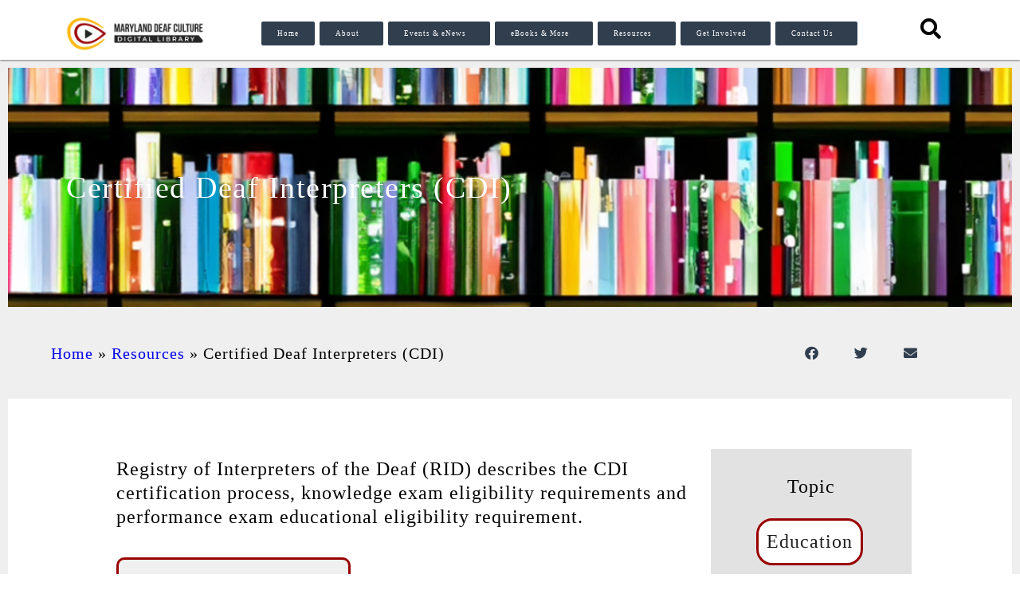

--- FILE ---
content_type: text/html; charset=UTF-8
request_url: https://www.marylanddcdl.org/resources/certified-deaf-interpreters-cdi/
body_size: 27382
content:
<!DOCTYPE html><html lang="en-US"><head >	<meta charset="UTF-8" />
	<meta name="viewport" content="width=device-width, initial-scale=1" />
	<meta name='robots' content='index, follow, max-image-preview:large, max-snippet:-1, max-video-preview:-1' />

	<!-- This site is optimized with the Yoast SEO plugin v26.8 - https://yoast.com/product/yoast-seo-wordpress/ -->
	<title>Certified Deaf Interpreters (CDI) - Maryland Deaf Culture Digital Library</title>
	<link rel="canonical" href="https://www.marylanddcdl.org/resources/certified-deaf-interpreters-cdi/" />
	<meta property="og:locale" content="en_US" />
	<meta property="og:type" content="article" />
	<meta property="og:title" content="Certified Deaf Interpreters (CDI) - Maryland Deaf Culture Digital Library" />
	<meta property="og:description" content="RID covers how Deaf Interpreters can become certified." />
	<meta property="og:url" content="https://www.marylanddcdl.org/resources/certified-deaf-interpreters-cdi/" />
	<meta property="og:site_name" content="Maryland Deaf Culture Digital Library" />
	<meta property="article:publisher" content="https://facebook.com/marylanddcdl?lang=en" />
	<meta property="article:modified_time" content="2023-09-25T21:16:49+00:00" />
	<meta property="og:image" content="https://www.marylanddcdl.org/wp-content/uploads/2019/12/RID.png" />
	<meta property="og:image:width" content="800" />
	<meta property="og:image:height" content="800" />
	<meta property="og:image:type" content="image/png" />
	<meta name="twitter:card" content="summary_large_image" />
	<meta name="twitter:site" content="@marylanddcdl" />
	<meta name="twitter:label1" content="Est. reading time" />
	<meta name="twitter:data1" content="1 minute" />
	<script type="application/ld+json" class="yoast-schema-graph">{"@context":"https://schema.org","@graph":[{"@type":"WebPage","@id":"https://www.marylanddcdl.org/resources/certified-deaf-interpreters-cdi/","url":"https://www.marylanddcdl.org/resources/certified-deaf-interpreters-cdi/","name":"Certified Deaf Interpreters (CDI) - Maryland Deaf Culture Digital Library","isPartOf":{"@id":"https://www.marylanddcdl.org/#website"},"primaryImageOfPage":{"@id":"https://www.marylanddcdl.org/resources/certified-deaf-interpreters-cdi/#primaryimage"},"image":{"@id":"https://www.marylanddcdl.org/resources/certified-deaf-interpreters-cdi/#primaryimage"},"thumbnailUrl":"https://www.marylanddcdl.org/wp-content/uploads/2019/12/RID.png","datePublished":"2020-07-08T15:07:33+00:00","dateModified":"2023-09-25T21:16:49+00:00","breadcrumb":{"@id":"https://www.marylanddcdl.org/resources/certified-deaf-interpreters-cdi/#breadcrumb"},"inLanguage":"en-US","potentialAction":[{"@type":"ReadAction","target":["https://www.marylanddcdl.org/resources/certified-deaf-interpreters-cdi/"]}]},{"@type":"ImageObject","inLanguage":"en-US","@id":"https://www.marylanddcdl.org/resources/certified-deaf-interpreters-cdi/#primaryimage","url":"https://www.marylanddcdl.org/wp-content/uploads/2019/12/RID.png","contentUrl":"https://www.marylanddcdl.org/wp-content/uploads/2019/12/RID.png","width":800,"height":800,"caption":"RID Logo"},{"@type":"BreadcrumbList","@id":"https://www.marylanddcdl.org/resources/certified-deaf-interpreters-cdi/#breadcrumb","itemListElement":[{"@type":"ListItem","position":1,"name":"Home","item":"https://www.marylanddcdl.org/"},{"@type":"ListItem","position":2,"name":"Resources","item":"https://www.marylanddcdl.org/resources/"},{"@type":"ListItem","position":3,"name":"Certified Deaf Interpreters (CDI)"}]},{"@type":"WebSite","@id":"https://www.marylanddcdl.org/#website","url":"https://www.marylanddcdl.org/","name":"Maryland Deaf Culture Digital Library","description":"An Accessible Library For All","publisher":{"@id":"https://www.marylanddcdl.org/#organization"},"potentialAction":[{"@type":"SearchAction","target":{"@type":"EntryPoint","urlTemplate":"https://www.marylanddcdl.org/?s={search_term_string}"},"query-input":{"@type":"PropertyValueSpecification","valueRequired":true,"valueName":"search_term_string"}}],"inLanguage":"en-US"},{"@type":"Organization","@id":"https://www.marylanddcdl.org/#organization","name":"Maryland Deaf Culture Digital Library","url":"https://www.marylanddcdl.org/","logo":{"@type":"ImageObject","inLanguage":"en-US","@id":"https://www.marylanddcdl.org/#/schema/logo/image/","url":"https://www.marylanddcdl.org/wp-content/uploads/2023/11/cropped-Maryland-CDL-logo-05-scaled-1.jpg","contentUrl":"https://www.marylanddcdl.org/wp-content/uploads/2023/11/cropped-Maryland-CDL-logo-05-scaled-1.jpg","width":512,"height":512,"caption":"Maryland Deaf Culture Digital Library"},"image":{"@id":"https://www.marylanddcdl.org/#/schema/logo/image/"},"sameAs":["https://facebook.com/marylanddcdl?lang=en","https://x.com/marylanddcdl","https://www.instagram.com/marylanddcdl/","https://www.youtube.com/channel/UCltkburaDRiMKyk32j7caEw"]}]}</script>
	<!-- / Yoast SEO plugin. -->


<link rel='dns-prefetch' href='//translate.google.com' />
<link rel='dns-prefetch' href='//use.fontawesome.com' />
<link href='https://use.fontawesome.com' crossorigin='' rel='preconnect' />
<link rel="alternate" type="application/rss+xml" title="Maryland Deaf Culture Digital Library &raquo; Feed" href="https://www.marylanddcdl.org/feed/" />
<link rel="alternate" type="application/rss+xml" title="Maryland Deaf Culture Digital Library &raquo; Comments Feed" href="https://www.marylanddcdl.org/comments/feed/" />
<link rel="alternate" type="text/calendar" title="Maryland Deaf Culture Digital Library &raquo; iCal Feed" href="https://www.marylanddcdl.org/events/?ical=1" />
<link rel="alternate" title="oEmbed (JSON)" type="application/json+oembed" href="https://www.marylanddcdl.org/wp-json/oembed/1.0/embed?url=https%3A%2F%2Fwww.marylanddcdl.org%2Fresources%2Fcertified-deaf-interpreters-cdi%2F" />
<link rel="alternate" title="oEmbed (XML)" type="text/xml+oembed" href="https://www.marylanddcdl.org/wp-json/oembed/1.0/embed?url=https%3A%2F%2Fwww.marylanddcdl.org%2Fresources%2Fcertified-deaf-interpreters-cdi%2F&#038;format=xml" />
		<style>
			.lazyload,
			.lazyloading {
				max-width: 100%;
			}
		</style>
		<link rel='stylesheet' id='elementor-frontend-css' href='https://www.marylanddcdl.org/wp-content/uploads/elementor/css/custom-frontend.min.css' type='text/css' media='all' />
<style id='elementor-frontend-inline-css' type='text/css'>
.elementor-1482 .elementor-element.elementor-element-2aec577:not(.elementor-motion-effects-element-type-background), .elementor-1482 .elementor-element.elementor-element-2aec577 > .elementor-motion-effects-container > .elementor-motion-effects-layer{background-image:url("https://www.marylanddcdl.org/wp-content/uploads/2019/11/IndividualResourceBanner5_NoOverlay.png");}
/*# sourceURL=elementor-frontend-inline-css */
</style>
<link rel='stylesheet' id='widget-nav-menu-css' href='https://www.marylanddcdl.org/wp-content/uploads/elementor/css/custom-pro-widget-nav-menu.min.css' type='text/css' media='all' />
<link rel='stylesheet' id='e-apple-webkit-css' href='https://www.marylanddcdl.org/wp-content/uploads/elementor/css/custom-apple-webkit.min.css' type='text/css' media='all' />
<link rel='stylesheet' id='elementor-post-3398-css' href='https://www.marylanddcdl.org/wp-content/uploads/elementor/css/post-3398.css' type='text/css' media='all' />
<link rel='stylesheet' id='elementor-post-5891-css' href='https://www.marylanddcdl.org/wp-content/uploads/elementor/css/post-5891.css' type='text/css' media='all' />
<link rel='stylesheet' id='elementor-post-1264-css' href='https://www.marylanddcdl.org/wp-content/uploads/elementor/css/post-1264.css' type='text/css' media='all' />
<link rel='stylesheet' id='elementor-post-1482-css' href='https://www.marylanddcdl.org/wp-content/uploads/elementor/css/post-1482.css' type='text/css' media='all' />
<link rel='stylesheet' id='elementor-post-1897-css' href='https://www.marylanddcdl.org/wp-content/uploads/elementor/css/post-1897.css' type='text/css' media='all' />
<style id='wp-img-auto-sizes-contain-inline-css' type='text/css'>
img:is([sizes=auto i],[sizes^="auto," i]){contain-intrinsic-size:3000px 1500px}
/*# sourceURL=wp-img-auto-sizes-contain-inline-css */
</style>
<link rel='stylesheet' id='tribe-events-pro-mini-calendar-block-styles-css' href='https://www.marylanddcdl.org/wp-content/plugins/events-calendar-pro/build/css/tribe-events-pro-mini-calendar-block.css' type='text/css' media='all' />
<link rel='stylesheet' id='jupiterx_icons-css' href='https://www.marylanddcdl.org/wp-content/themes/jupiterx/lib/assets/dist/css/icons-admin.css' type='text/css' media='all' />
<link rel='stylesheet' id='dashicons-css' href='https://www.marylanddcdl.org/wp-includes/css/dashicons.min.css' type='text/css' media='all' />
<link rel='stylesheet' id='elusive-css' href='https://www.marylanddcdl.org/wp-content/plugins/menu-icons/vendor/codeinwp/icon-picker/css/types/elusive.min.css' type='text/css' media='all' />
<link rel='stylesheet' id='menu-icon-font-awesome-css' href='https://www.marylanddcdl.org/wp-content/plugins/menu-icons/css/fontawesome/css/all.min.css' type='text/css' media='all' />
<link rel='stylesheet' id='foundation-icons-css' href='https://www.marylanddcdl.org/wp-content/plugins/menu-icons/vendor/codeinwp/icon-picker/css/types/foundation-icons.min.css' type='text/css' media='all' />
<link rel='stylesheet' id='genericons-css' href='https://www.marylanddcdl.org/wp-content/plugins/menu-icons/vendor/codeinwp/icon-picker/css/types/genericons.min.css' type='text/css' media='all' />
<link rel='stylesheet' id='menu-icons-extra-css' href='https://www.marylanddcdl.org/wp-content/plugins/menu-icons/css/extra.min.css' type='text/css' media='all' />
<link rel='stylesheet' id='tec-variables-skeleton-css' href='https://www.marylanddcdl.org/wp-content/plugins/the-events-calendar/common/build/css/variables-skeleton.css' type='text/css' media='all' />
<link rel='stylesheet' id='tec-variables-full-css' href='https://www.marylanddcdl.org/wp-content/plugins/the-events-calendar/common/build/css/variables-full.css' type='text/css' media='all' />
<link rel='stylesheet' id='wphb-1-css' href='https://www.marylanddcdl.org/wp-content/uploads/hummingbird-assets/4c844fc095c6d16ce9ea9a25a2379e4c.css' type='text/css' media='all' />
<link rel='stylesheet' id='wp-block-library-css' href='https://www.marylanddcdl.org/wp-includes/css/dist/block-library/style.min.css' type='text/css' media='all' />
<style id='wp-block-library-theme-inline-css' type='text/css'>
.wp-block-audio :where(figcaption){color:#555;font-size:13px;text-align:center}.is-dark-theme .wp-block-audio :where(figcaption){color:#ffffffa6}.wp-block-audio{margin:0 0 1em}.wp-block-code{border:1px solid #ccc;border-radius:4px;font-family:Menlo,Consolas,monaco,monospace;padding:.8em 1em}.wp-block-embed :where(figcaption){color:#555;font-size:13px;text-align:center}.is-dark-theme .wp-block-embed :where(figcaption){color:#ffffffa6}.wp-block-embed{margin:0 0 1em}.blocks-gallery-caption{color:#555;font-size:13px;text-align:center}.is-dark-theme .blocks-gallery-caption{color:#ffffffa6}:root :where(.wp-block-image figcaption){color:#555;font-size:13px;text-align:center}.is-dark-theme :root :where(.wp-block-image figcaption){color:#ffffffa6}.wp-block-image{margin:0 0 1em}.wp-block-pullquote{border-bottom:4px solid;border-top:4px solid;color:currentColor;margin-bottom:1.75em}.wp-block-pullquote :where(cite),.wp-block-pullquote :where(footer),.wp-block-pullquote__citation{color:currentColor;font-size:.8125em;font-style:normal;text-transform:uppercase}.wp-block-quote{border-left:.25em solid;margin:0 0 1.75em;padding-left:1em}.wp-block-quote cite,.wp-block-quote footer{color:currentColor;font-size:.8125em;font-style:normal;position:relative}.wp-block-quote:where(.has-text-align-right){border-left:none;border-right:.25em solid;padding-left:0;padding-right:1em}.wp-block-quote:where(.has-text-align-center){border:none;padding-left:0}.wp-block-quote.is-large,.wp-block-quote.is-style-large,.wp-block-quote:where(.is-style-plain){border:none}.wp-block-search .wp-block-search__label{font-weight:700}.wp-block-search__button{border:1px solid #ccc;padding:.375em .625em}:where(.wp-block-group.has-background){padding:1.25em 2.375em}.wp-block-separator.has-css-opacity{opacity:.4}.wp-block-separator{border:none;border-bottom:2px solid;margin-left:auto;margin-right:auto}.wp-block-separator.has-alpha-channel-opacity{opacity:1}.wp-block-separator:not(.is-style-wide):not(.is-style-dots){width:100px}.wp-block-separator.has-background:not(.is-style-dots){border-bottom:none;height:1px}.wp-block-separator.has-background:not(.is-style-wide):not(.is-style-dots){height:2px}.wp-block-table{margin:0 0 1em}.wp-block-table td,.wp-block-table th{word-break:normal}.wp-block-table :where(figcaption){color:#555;font-size:13px;text-align:center}.is-dark-theme .wp-block-table :where(figcaption){color:#ffffffa6}.wp-block-video :where(figcaption){color:#555;font-size:13px;text-align:center}.is-dark-theme .wp-block-video :where(figcaption){color:#ffffffa6}.wp-block-video{margin:0 0 1em}:root :where(.wp-block-template-part.has-background){margin-bottom:0;margin-top:0;padding:1.25em 2.375em}
/*# sourceURL=/wp-includes/css/dist/block-library/theme.min.css */
</style>
<style id='classic-theme-styles-inline-css' type='text/css'>
/*! This file is auto-generated */
.wp-block-button__link{color:#fff;background-color:#32373c;border-radius:9999px;box-shadow:none;text-decoration:none;padding:calc(.667em + 2px) calc(1.333em + 2px);font-size:1.125em}.wp-block-file__button{background:#32373c;color:#fff;text-decoration:none}
/*# sourceURL=/wp-includes/css/classic-themes.min.css */
</style>
<link rel='stylesheet' id='jet-engine-frontend-css' href='https://www.marylanddcdl.org/wp-content/plugins/jet-engine/assets/css/frontend.css' type='text/css' media='all' />
<style id='font-awesome-svg-styles-default-inline-css' type='text/css'>
.svg-inline--fa {
  display: inline-block;
  height: 1em;
  overflow: visible;
  vertical-align: -.125em;
}
/*# sourceURL=font-awesome-svg-styles-default-inline-css */
</style>
<link rel='stylesheet' id='font-awesome-svg-styles-css' href='https://www.marylanddcdl.org/wp-content/uploads/font-awesome/v5.14.0/css/svg-with-js.css' type='text/css' media='all' />
<style id='font-awesome-svg-styles-inline-css' type='text/css'>
   .wp-block-font-awesome-icon svg::before,
   .wp-rich-text-font-awesome-icon svg::before {content: unset;}
/*# sourceURL=font-awesome-svg-styles-inline-css */
</style>
<style id='global-styles-inline-css' type='text/css'>
:root{--wp--preset--aspect-ratio--square: 1;--wp--preset--aspect-ratio--4-3: 4/3;--wp--preset--aspect-ratio--3-4: 3/4;--wp--preset--aspect-ratio--3-2: 3/2;--wp--preset--aspect-ratio--2-3: 2/3;--wp--preset--aspect-ratio--16-9: 16/9;--wp--preset--aspect-ratio--9-16: 9/16;--wp--preset--color--black: #000000;--wp--preset--color--cyan-bluish-gray: #abb8c3;--wp--preset--color--white: #ffffff;--wp--preset--color--pale-pink: #f78da7;--wp--preset--color--vivid-red: #cf2e2e;--wp--preset--color--luminous-vivid-orange: #ff6900;--wp--preset--color--luminous-vivid-amber: #fcb900;--wp--preset--color--light-green-cyan: #7bdcb5;--wp--preset--color--vivid-green-cyan: #00d084;--wp--preset--color--pale-cyan-blue: #8ed1fc;--wp--preset--color--vivid-cyan-blue: #0693e3;--wp--preset--color--vivid-purple: #9b51e0;--wp--preset--gradient--vivid-cyan-blue-to-vivid-purple: linear-gradient(135deg,rgb(6,147,227) 0%,rgb(155,81,224) 100%);--wp--preset--gradient--light-green-cyan-to-vivid-green-cyan: linear-gradient(135deg,rgb(122,220,180) 0%,rgb(0,208,130) 100%);--wp--preset--gradient--luminous-vivid-amber-to-luminous-vivid-orange: linear-gradient(135deg,rgb(252,185,0) 0%,rgb(255,105,0) 100%);--wp--preset--gradient--luminous-vivid-orange-to-vivid-red: linear-gradient(135deg,rgb(255,105,0) 0%,rgb(207,46,46) 100%);--wp--preset--gradient--very-light-gray-to-cyan-bluish-gray: linear-gradient(135deg,rgb(238,238,238) 0%,rgb(169,184,195) 100%);--wp--preset--gradient--cool-to-warm-spectrum: linear-gradient(135deg,rgb(74,234,220) 0%,rgb(151,120,209) 20%,rgb(207,42,186) 40%,rgb(238,44,130) 60%,rgb(251,105,98) 80%,rgb(254,248,76) 100%);--wp--preset--gradient--blush-light-purple: linear-gradient(135deg,rgb(255,206,236) 0%,rgb(152,150,240) 100%);--wp--preset--gradient--blush-bordeaux: linear-gradient(135deg,rgb(254,205,165) 0%,rgb(254,45,45) 50%,rgb(107,0,62) 100%);--wp--preset--gradient--luminous-dusk: linear-gradient(135deg,rgb(255,203,112) 0%,rgb(199,81,192) 50%,rgb(65,88,208) 100%);--wp--preset--gradient--pale-ocean: linear-gradient(135deg,rgb(255,245,203) 0%,rgb(182,227,212) 50%,rgb(51,167,181) 100%);--wp--preset--gradient--electric-grass: linear-gradient(135deg,rgb(202,248,128) 0%,rgb(113,206,126) 100%);--wp--preset--gradient--midnight: linear-gradient(135deg,rgb(2,3,129) 0%,rgb(40,116,252) 100%);--wp--preset--font-size--small: 13px;--wp--preset--font-size--medium: 20px;--wp--preset--font-size--large: 36px;--wp--preset--font-size--x-large: 42px;--wp--preset--spacing--20: 0.44rem;--wp--preset--spacing--30: 0.67rem;--wp--preset--spacing--40: 1rem;--wp--preset--spacing--50: 1.5rem;--wp--preset--spacing--60: 2.25rem;--wp--preset--spacing--70: 3.38rem;--wp--preset--spacing--80: 5.06rem;--wp--preset--shadow--natural: 6px 6px 9px rgba(0, 0, 0, 0.2);--wp--preset--shadow--deep: 12px 12px 50px rgba(0, 0, 0, 0.4);--wp--preset--shadow--sharp: 6px 6px 0px rgba(0, 0, 0, 0.2);--wp--preset--shadow--outlined: 6px 6px 0px -3px rgb(255, 255, 255), 6px 6px rgb(0, 0, 0);--wp--preset--shadow--crisp: 6px 6px 0px rgb(0, 0, 0);}:where(.is-layout-flex){gap: 0.5em;}:where(.is-layout-grid){gap: 0.5em;}body .is-layout-flex{display: flex;}.is-layout-flex{flex-wrap: wrap;align-items: center;}.is-layout-flex > :is(*, div){margin: 0;}body .is-layout-grid{display: grid;}.is-layout-grid > :is(*, div){margin: 0;}:where(.wp-block-columns.is-layout-flex){gap: 2em;}:where(.wp-block-columns.is-layout-grid){gap: 2em;}:where(.wp-block-post-template.is-layout-flex){gap: 1.25em;}:where(.wp-block-post-template.is-layout-grid){gap: 1.25em;}.has-black-color{color: var(--wp--preset--color--black) !important;}.has-cyan-bluish-gray-color{color: var(--wp--preset--color--cyan-bluish-gray) !important;}.has-white-color{color: var(--wp--preset--color--white) !important;}.has-pale-pink-color{color: var(--wp--preset--color--pale-pink) !important;}.has-vivid-red-color{color: var(--wp--preset--color--vivid-red) !important;}.has-luminous-vivid-orange-color{color: var(--wp--preset--color--luminous-vivid-orange) !important;}.has-luminous-vivid-amber-color{color: var(--wp--preset--color--luminous-vivid-amber) !important;}.has-light-green-cyan-color{color: var(--wp--preset--color--light-green-cyan) !important;}.has-vivid-green-cyan-color{color: var(--wp--preset--color--vivid-green-cyan) !important;}.has-pale-cyan-blue-color{color: var(--wp--preset--color--pale-cyan-blue) !important;}.has-vivid-cyan-blue-color{color: var(--wp--preset--color--vivid-cyan-blue) !important;}.has-vivid-purple-color{color: var(--wp--preset--color--vivid-purple) !important;}.has-black-background-color{background-color: var(--wp--preset--color--black) !important;}.has-cyan-bluish-gray-background-color{background-color: var(--wp--preset--color--cyan-bluish-gray) !important;}.has-white-background-color{background-color: var(--wp--preset--color--white) !important;}.has-pale-pink-background-color{background-color: var(--wp--preset--color--pale-pink) !important;}.has-vivid-red-background-color{background-color: var(--wp--preset--color--vivid-red) !important;}.has-luminous-vivid-orange-background-color{background-color: var(--wp--preset--color--luminous-vivid-orange) !important;}.has-luminous-vivid-amber-background-color{background-color: var(--wp--preset--color--luminous-vivid-amber) !important;}.has-light-green-cyan-background-color{background-color: var(--wp--preset--color--light-green-cyan) !important;}.has-vivid-green-cyan-background-color{background-color: var(--wp--preset--color--vivid-green-cyan) !important;}.has-pale-cyan-blue-background-color{background-color: var(--wp--preset--color--pale-cyan-blue) !important;}.has-vivid-cyan-blue-background-color{background-color: var(--wp--preset--color--vivid-cyan-blue) !important;}.has-vivid-purple-background-color{background-color: var(--wp--preset--color--vivid-purple) !important;}.has-black-border-color{border-color: var(--wp--preset--color--black) !important;}.has-cyan-bluish-gray-border-color{border-color: var(--wp--preset--color--cyan-bluish-gray) !important;}.has-white-border-color{border-color: var(--wp--preset--color--white) !important;}.has-pale-pink-border-color{border-color: var(--wp--preset--color--pale-pink) !important;}.has-vivid-red-border-color{border-color: var(--wp--preset--color--vivid-red) !important;}.has-luminous-vivid-orange-border-color{border-color: var(--wp--preset--color--luminous-vivid-orange) !important;}.has-luminous-vivid-amber-border-color{border-color: var(--wp--preset--color--luminous-vivid-amber) !important;}.has-light-green-cyan-border-color{border-color: var(--wp--preset--color--light-green-cyan) !important;}.has-vivid-green-cyan-border-color{border-color: var(--wp--preset--color--vivid-green-cyan) !important;}.has-pale-cyan-blue-border-color{border-color: var(--wp--preset--color--pale-cyan-blue) !important;}.has-vivid-cyan-blue-border-color{border-color: var(--wp--preset--color--vivid-cyan-blue) !important;}.has-vivid-purple-border-color{border-color: var(--wp--preset--color--vivid-purple) !important;}.has-vivid-cyan-blue-to-vivid-purple-gradient-background{background: var(--wp--preset--gradient--vivid-cyan-blue-to-vivid-purple) !important;}.has-light-green-cyan-to-vivid-green-cyan-gradient-background{background: var(--wp--preset--gradient--light-green-cyan-to-vivid-green-cyan) !important;}.has-luminous-vivid-amber-to-luminous-vivid-orange-gradient-background{background: var(--wp--preset--gradient--luminous-vivid-amber-to-luminous-vivid-orange) !important;}.has-luminous-vivid-orange-to-vivid-red-gradient-background{background: var(--wp--preset--gradient--luminous-vivid-orange-to-vivid-red) !important;}.has-very-light-gray-to-cyan-bluish-gray-gradient-background{background: var(--wp--preset--gradient--very-light-gray-to-cyan-bluish-gray) !important;}.has-cool-to-warm-spectrum-gradient-background{background: var(--wp--preset--gradient--cool-to-warm-spectrum) !important;}.has-blush-light-purple-gradient-background{background: var(--wp--preset--gradient--blush-light-purple) !important;}.has-blush-bordeaux-gradient-background{background: var(--wp--preset--gradient--blush-bordeaux) !important;}.has-luminous-dusk-gradient-background{background: var(--wp--preset--gradient--luminous-dusk) !important;}.has-pale-ocean-gradient-background{background: var(--wp--preset--gradient--pale-ocean) !important;}.has-electric-grass-gradient-background{background: var(--wp--preset--gradient--electric-grass) !important;}.has-midnight-gradient-background{background: var(--wp--preset--gradient--midnight) !important;}.has-small-font-size{font-size: var(--wp--preset--font-size--small) !important;}.has-medium-font-size{font-size: var(--wp--preset--font-size--medium) !important;}.has-large-font-size{font-size: var(--wp--preset--font-size--large) !important;}.has-x-large-font-size{font-size: var(--wp--preset--font-size--x-large) !important;}
:where(.wp-block-post-template.is-layout-flex){gap: 1.25em;}:where(.wp-block-post-template.is-layout-grid){gap: 1.25em;}
:where(.wp-block-term-template.is-layout-flex){gap: 1.25em;}:where(.wp-block-term-template.is-layout-grid){gap: 1.25em;}
:where(.wp-block-columns.is-layout-flex){gap: 2em;}:where(.wp-block-columns.is-layout-grid){gap: 2em;}
:root :where(.wp-block-pullquote){font-size: 1.5em;line-height: 1.6;}
/*# sourceURL=global-styles-inline-css */
</style>
<link rel='stylesheet' id='google-language-translator-css' href='https://www.marylanddcdl.org/wp-content/plugins/google-language-translator/css/style.css' type='text/css' media='' />
<link rel='stylesheet' id='tribe-events-v2-single-skeleton-css' href='https://www.marylanddcdl.org/wp-content/plugins/the-events-calendar/build/css/tribe-events-single-skeleton.css' type='text/css' media='all' />
<link rel='stylesheet' id='tribe-events-v2-single-skeleton-full-css' href='https://www.marylanddcdl.org/wp-content/plugins/the-events-calendar/build/css/tribe-events-single-full.css' type='text/css' media='all' />
<link rel='stylesheet' id='tec-events-elementor-widgets-base-styles-css' href='https://www.marylanddcdl.org/wp-content/uploads/hummingbird-assets/3859a6bf0f93fa3adeb0862ff1a09e34.css' type='text/css' media='all' />
<link rel='stylesheet' id='search-filter-plugin-styles-css' href='https://www.marylanddcdl.org/wp-content/plugins/search-filter-pro/public/assets/css/search-filter.min.css' type='text/css' media='all' />
<link rel='stylesheet' id='jupiterx-popups-animation-css' href='https://www.marylanddcdl.org/wp-content/plugins/jupiterx-core/includes/extensions/raven/assets/lib/animate/animate.min.css' type='text/css' media='all' />
<link rel='stylesheet' id='jupiterx-css' href='https://www.marylanddcdl.org/wp-content/uploads/jupiterx/compiler/jupiterx/34b8dcb.css' type='text/css' media='all' />
<link rel='stylesheet' id='jet-menu-public-styles-css' href='https://www.marylanddcdl.org/wp-content/plugins/jet-menu/assets/public/css/public.css' type='text/css' media='all' />
<link rel='stylesheet' id='font-awesome-official-css' href='https://use.fontawesome.com/releases/v5.14.0/css/all.css' type='text/css' media='all' integrity="sha384-HzLeBuhoNPvSl5KYnjx0BT+WB0QEEqLprO+NBkkk5gbc67FTaL7XIGa2w1L0Xbgc" crossorigin="anonymous" />
<link rel='stylesheet' id='jupiterx-elements-dynamic-styles-css' href='https://www.marylanddcdl.org/wp-content/uploads/jupiterx/compiler/jupiterx-elements-dynamic-styles/4285717.css' type='text/css' media='all' />
<link rel='stylesheet' id='wphb-2-css' href='https://www.marylanddcdl.org/wp-content/uploads/hummingbird-assets/9a96c4faf8fd4b6a54e1701ca0367d5b.css' type='text/css' media='all' />
<link rel='stylesheet' id='swiper-css' href='https://www.marylanddcdl.org/wp-content/plugins/elementor/assets/lib/swiper/v8/css/swiper.min.css' type='text/css' media='all' />
<link rel='stylesheet' id='wphb-3-css' href='https://www.marylanddcdl.org/wp-content/uploads/hummingbird-assets/2da099399117b4bf44d3017b192f1456.css' type='text/css' media='all' />
<link rel='stylesheet' id='elementor-icons-shared-0-css' href='https://www.marylanddcdl.org/wp-content/plugins/elementor/assets/lib/font-awesome/css/fontawesome.min.css' type='text/css' media='all' />
<link rel='stylesheet' id='elementor-icons-fa-solid-css' href='https://www.marylanddcdl.org/wp-content/plugins/elementor/assets/lib/font-awesome/css/solid.min.css' type='text/css' media='all' />
<link rel='stylesheet' id='elementor-icons-fa-brands-css' href='https://www.marylanddcdl.org/wp-content/plugins/elementor/assets/lib/font-awesome/css/brands.min.css' type='text/css' media='all' />
<link rel='stylesheet' id='wphb-4-css' href='https://www.marylanddcdl.org/wp-content/uploads/hummingbird-assets/9e31fa627cce6731b5b24de3434497b6.css' type='text/css' media='all' />
<link rel='stylesheet' id='elementor-icons-css' href='https://www.marylanddcdl.org/wp-content/plugins/elementor/assets/lib/eicons/css/elementor-icons.min.css' type='text/css' media='all' />
<link rel='stylesheet' id='jupiterx-core-raven-frontend-css' href='https://www.marylanddcdl.org/wp-content/plugins/jupiterx-core/includes/extensions/raven/assets/css/frontend.min.css' type='text/css' media='all' />
<link rel='stylesheet' id='jet-tabs-frontend-css' href='https://www.marylanddcdl.org/wp-content/plugins/jet-tabs/assets/css/jet-tabs-frontend.css' type='text/css' media='all' />
<link rel='stylesheet' id='jet-tricks-frontend-css' href='https://www.marylanddcdl.org/wp-content/plugins/jet-tricks/assets/css/jet-tricks-frontend.css' type='text/css' media='all' />
<link rel='stylesheet' id='font-awesome-5-all-css' href='https://www.marylanddcdl.org/wp-content/plugins/elementor/assets/lib/font-awesome/css/all.min.css' type='text/css' media='all' />
<link rel='stylesheet' id='font-awesome-4-shim-css' href='https://www.marylanddcdl.org/wp-content/plugins/elementor/assets/lib/font-awesome/css/v4-shims.min.css' type='text/css' media='all' />
<link rel='stylesheet' id='flatpickr-css' href='https://www.marylanddcdl.org/wp-content/plugins/elementor/assets/lib/flatpickr/flatpickr.min.css' type='text/css' media='all' />
<link rel='stylesheet' id='font-awesome-official-v4shim-css' href='https://use.fontawesome.com/releases/v5.14.0/css/v4-shims.css' type='text/css' media='all' integrity="sha384-9aKO2QU3KETrRCCXFbhLK16iRd15nC+OYEmpVb54jY8/CEXz/GVRsnM73wcbYw+m" crossorigin="anonymous" />
<style id='font-awesome-official-v4shim-inline-css' type='text/css'>
@font-face {
font-family: "FontAwesome";
font-display: block;
src: url("https://use.fontawesome.com/releases/v5.14.0/webfonts/fa-brands-400.eot"),
		url("https://use.fontawesome.com/releases/v5.14.0/webfonts/fa-brands-400.eot?#iefix") format("embedded-opentype"),
		url("https://use.fontawesome.com/releases/v5.14.0/webfonts/fa-brands-400.woff2") format("woff2"),
		url("https://use.fontawesome.com/releases/v5.14.0/webfonts/fa-brands-400.woff") format("woff"),
		url("https://use.fontawesome.com/releases/v5.14.0/webfonts/fa-brands-400.ttf") format("truetype"),
		url("https://use.fontawesome.com/releases/v5.14.0/webfonts/fa-brands-400.svg#fontawesome") format("svg");
}

@font-face {
font-family: "FontAwesome";
font-display: block;
src: url("https://use.fontawesome.com/releases/v5.14.0/webfonts/fa-solid-900.eot"),
		url("https://use.fontawesome.com/releases/v5.14.0/webfonts/fa-solid-900.eot?#iefix") format("embedded-opentype"),
		url("https://use.fontawesome.com/releases/v5.14.0/webfonts/fa-solid-900.woff2") format("woff2"),
		url("https://use.fontawesome.com/releases/v5.14.0/webfonts/fa-solid-900.woff") format("woff"),
		url("https://use.fontawesome.com/releases/v5.14.0/webfonts/fa-solid-900.ttf") format("truetype"),
		url("https://use.fontawesome.com/releases/v5.14.0/webfonts/fa-solid-900.svg#fontawesome") format("svg");
}

@font-face {
font-family: "FontAwesome";
font-display: block;
src: url("https://use.fontawesome.com/releases/v5.14.0/webfonts/fa-regular-400.eot"),
		url("https://use.fontawesome.com/releases/v5.14.0/webfonts/fa-regular-400.eot?#iefix") format("embedded-opentype"),
		url("https://use.fontawesome.com/releases/v5.14.0/webfonts/fa-regular-400.woff2") format("woff2"),
		url("https://use.fontawesome.com/releases/v5.14.0/webfonts/fa-regular-400.woff") format("woff"),
		url("https://use.fontawesome.com/releases/v5.14.0/webfonts/fa-regular-400.ttf") format("truetype"),
		url("https://use.fontawesome.com/releases/v5.14.0/webfonts/fa-regular-400.svg#fontawesome") format("svg");
unicode-range: U+F004-F005,U+F007,U+F017,U+F022,U+F024,U+F02E,U+F03E,U+F044,U+F057-F059,U+F06E,U+F070,U+F075,U+F07B-F07C,U+F080,U+F086,U+F089,U+F094,U+F09D,U+F0A0,U+F0A4-F0A7,U+F0C5,U+F0C7-F0C8,U+F0E0,U+F0EB,U+F0F3,U+F0F8,U+F0FE,U+F111,U+F118-F11A,U+F11C,U+F133,U+F144,U+F146,U+F14A,U+F14D-F14E,U+F150-F152,U+F15B-F15C,U+F164-F165,U+F185-F186,U+F191-F192,U+F1AD,U+F1C1-F1C9,U+F1CD,U+F1D8,U+F1E3,U+F1EA,U+F1F6,U+F1F9,U+F20A,U+F247-F249,U+F24D,U+F254-F25B,U+F25D,U+F267,U+F271-F274,U+F279,U+F28B,U+F28D,U+F2B5-F2B6,U+F2B9,U+F2BB,U+F2BD,U+F2C1-F2C2,U+F2D0,U+F2D2,U+F2DC,U+F2ED,U+F328,U+F358-F35B,U+F3A5,U+F3D1,U+F410,U+F4AD;
}
/*# sourceURL=font-awesome-official-v4shim-inline-css */
</style>
<link rel='stylesheet' id='wphb-5-css' href='https://www.marylanddcdl.org/wp-content/uploads/hummingbird-assets/c5798cd5394dddbe22f7e3f7dbe31174.css' type='text/css' media='all' />
<script type="text/javascript" src="https://www.marylanddcdl.org/wp-includes/js/jquery/jquery.min.js" id="jquery-core-js"></script>
<script type="text/javascript" src="https://www.marylanddcdl.org/wp-includes/js/jquery/jquery-migrate.min.js" id="jquery-migrate-js"></script>
<script type="text/javascript" id="search-filter-plugin-build-js-extra">
/* <![CDATA[ */
var SF_LDATA = {"ajax_url":"https://www.marylanddcdl.org/wp-admin/admin-ajax.php","home_url":"https://www.marylanddcdl.org/","extensions":[]};
//# sourceURL=search-filter-plugin-build-js-extra
/* ]]> */
</script>
<script type="text/javascript" src="https://www.marylanddcdl.org/wp-content/plugins/search-filter-pro/public/assets/js/search-filter-build.min.js" id="search-filter-plugin-build-js"></script>
<script type="text/javascript" src="https://www.marylanddcdl.org/wp-content/plugins/search-filter-pro/public/assets/js/chosen.jquery.min.js" id="search-filter-plugin-chosen-js"></script>
<script type="text/javascript" src="https://www.marylanddcdl.org/wp-content/themes/jupiterx/lib/admin/assets/lib/webfont/webfont.min.js" id="jupiterx-webfont-js"></script>
<script type="text/javascript" id="jupiterx-webfont-js-after">
/* <![CDATA[ */
WebFont.load({
			typekit: {
				id:'sqs3vmw'
			}
		});
//# sourceURL=jupiterx-webfont-js-after
/* ]]> */
</script>
<script type="text/javascript" src="https://www.marylanddcdl.org/wp-content/themes/jupiterx/lib/assets/dist/js/utils.min.js" id="jupiterx-utils-js"></script>
<script type="text/javascript" src="https://www.marylanddcdl.org/wp-content/plugins/elementor/assets/lib/font-awesome/js/v4-shims.min.js" id="font-awesome-4-shim-js"></script>
<link rel="https://api.w.org/" href="https://www.marylanddcdl.org/wp-json/" /><link rel="alternate" title="JSON" type="application/json" href="https://www.marylanddcdl.org/wp-json/wp/v2/resources/5186" /><link rel="EditURI" type="application/rsd+xml" title="RSD" href="https://www.marylanddcdl.org/xmlrpc.php?rsd" />
<style>#google_language_translator a{display:none!important;}div.skiptranslate.goog-te-gadget{display:inline!important;}.goog-te-gadget{color:transparent!important;}.goog-te-gadget{font-size:0px!important;}.goog-branding{display:none;}.goog-tooltip{display: none!important;}.goog-tooltip:hover{display: none!important;}.goog-text-highlight{background-color:transparent!important;border:none!important;box-shadow:none!important;}#google_language_translator select.goog-te-combo{color:#32373c;}#google_language_translator{color:transparent;}body{top:0px!important;}#goog-gt-{display:none!important;}font font{background-color:transparent!important;box-shadow:none!important;position:initial!important;}#glt-translate-trigger{left:20px;right:auto;}#glt-translate-trigger > span{color:#ffffff;}#glt-translate-trigger{background:#f89406;}.goog-te-gadget .goog-te-combo{width:100%;}</style><meta name="tec-api-version" content="v1"><meta name="tec-api-origin" content="https://www.marylanddcdl.org"><link rel="alternate" href="https://www.marylanddcdl.org/wp-json/tribe/events/v1/" />		<script>
			document.documentElement.className = document.documentElement.className.replace('no-js', 'js');
		</script>
				<style>
			.no-js img.lazyload {
				display: none;
			}

			figure.wp-block-image img.lazyloading {
				min-width: 150px;
			}

			.lazyload,
			.lazyloading {
				--smush-placeholder-width: 100px;
				--smush-placeholder-aspect-ratio: 1/1;
				width: var(--smush-image-width, var(--smush-placeholder-width)) !important;
				aspect-ratio: var(--smush-image-aspect-ratio, var(--smush-placeholder-aspect-ratio)) !important;
			}

						.lazyload, .lazyloading {
				opacity: 0;
			}

			.lazyloaded {
				opacity: 1;
				transition: opacity 400ms;
				transition-delay: 0ms;
			}

					</style>
		<meta name="generator" content="Elementor 3.34.2; features: additional_custom_breakpoints; settings: css_print_method-external, google_font-enabled, font_display-auto">
<!-- Global site tag (gtag.js) - Google Analytics -->
<script async src="https://www.googletagmanager.com/gtag/js?id=G-K9YXGFPW4W"></script>
<script>
  window.dataLayer = window.dataLayer || [];
  function gtag(){dataLayer.push(arguments);}
  gtag('js', new Date());

  gtag('config', 'G-K9YXGFPW4W');
</script>
			<style>
				.e-con.e-parent:nth-of-type(n+4):not(.e-lazyloaded):not(.e-no-lazyload),
				.e-con.e-parent:nth-of-type(n+4):not(.e-lazyloaded):not(.e-no-lazyload) * {
					background-image: none !important;
				}
				@media screen and (max-height: 1024px) {
					.e-con.e-parent:nth-of-type(n+3):not(.e-lazyloaded):not(.e-no-lazyload),
					.e-con.e-parent:nth-of-type(n+3):not(.e-lazyloaded):not(.e-no-lazyload) * {
						background-image: none !important;
					}
				}
				@media screen and (max-height: 640px) {
					.e-con.e-parent:nth-of-type(n+2):not(.e-lazyloaded):not(.e-no-lazyload),
					.e-con.e-parent:nth-of-type(n+2):not(.e-lazyloaded):not(.e-no-lazyload) * {
						background-image: none !important;
					}
				}
			</style>
			<link rel="icon" href="https://www.marylanddcdl.org/wp-content/uploads/2023/11/cropped-Maryland-CDL-logo-03-32x32.png" sizes="32x32" />
<link rel="icon" href="https://www.marylanddcdl.org/wp-content/uploads/2023/11/cropped-Maryland-CDL-logo-03-192x192.png" sizes="192x192" />
<link rel="apple-touch-icon" href="https://www.marylanddcdl.org/wp-content/uploads/2023/11/cropped-Maryland-CDL-logo-03-180x180.png" />
<meta name="msapplication-TileImage" content="https://www.marylanddcdl.org/wp-content/uploads/2023/11/cropped-Maryland-CDL-logo-03-270x270.png" />
		<style type="text/css" id="wp-custom-css">
			

/**Search Customization**/
.pagination:after { content: "\00A0"; display: block; clear: both; visibility: hidden; line-height: 0; height: 0;}  
.pagination{ display: inline-block;}  
html[xmlns] .pagination { display: block;}  
* html .pagination{ height: 1%;}  
.pagination {display: block} 
.nav-next {float: left!important;}
.nav-previous {float: right!important;}
/**Event Calendar Customization**/

.tribe-events-single-section-title, .tribe-related-events-title
{font-size: 1.8rem;}

.tribe-events-single-event-title
{font-size: 2.2rem;}

.tribe-event-date-start, .tribe-event-time
{font-size: 1.2rem;}

.tribe-section-cost, .tribe-section-taxonomy {display: none;}

.tribe_community_edit .jupiterx-main-header, .tribe-events-meta-group-organizer {display:none!important;}

.tribe-events-event-image img
{width: 400px; height: 300px; float: left; margin: 10px;}

.tribe-events-meta-group-details, .tribe-events-meta-group-other, .tribe-events-meta-group-venue
{float: left;}
/*{width: 50%;}**/

.tribe-events-venue-map, .tribe-events-address, .tribe-events-pro-venue__meta-map, .tribe-events-pro-venue__meta-address
{display: none!important;}
/*{width: 50%;}**/


.tribe_community_list .jupiterx-main-header {display: none!important;}

.tribe-events-list-event-title, .tribe-event-schedule-details
{font-size: 1.3em!important;}


/**Contact Form Customization**/

.ginput_complex label, .gform_wrapper ul.gfield_checkbox li label
{font-size: 1.0em;}

.gform_wrapper .top_label
{font-size: 1.2rem;}

/** Button Customization**/

.elementor-button, .elementor-posts .elementor-post__read-more {background-color: #990000; font-size: 1.1rem; color: #fff; font-weight: 400; letter-spacing: .1rem; padding: 10px 10px 10px 10px;}

/**Navigation Menu Customization**/
li.current-menu-parent >a, .current-menu-item >a {
    background-color: #990000 !important;
	border: 1px solid #303E4E;
}

.raven-nav-menu > li > a.raven-menu-item:hover {
	background-color: #990000 !important;
}

/**Body, Header & Link Font Customization**/


.jupiterx-site, p {font-family:'PT Serif'; font-weight:100;}

h1, h2, h3, h4, h5, h6 {font-family:'Pt Serif'; font-weight:500;}

a { font-family:'Helvetica Neue'; font-weight:500;}

.jupiterx-scroll-top:hover, .jupiterx-scroll-top:focus,
.jupiterx-scroll-top {
    padding: 13px 16.5px;
    margin: 1rem;
    display: inline-block;
    background-color: #000;
    border: 3px solid #fff;
    border-radius: 0.25rem;
    font-size: 1.3rem;
    color: #adb5bd;
    cursor: pointer;
    line-height: .8;
    transition: color 0.15s;
	color: #fff;
}

.jupiterx-main-content {
    padding: 0px;
}
//** Mobile Customizations**//
@media only screen and (max-width: 1000px){
	#margone {
    margin: -1px auto;
}
}

@media only screen and (max-width: 600px) {
  .jet-listing-grid__items.grid-col-mobile-3 {
    width: 100% !important;
    max-width: 100%;
    display: block !important;
    margin: 0 auto !important;
}

.jet-listing-grid__items.grid-col-mobile-3 .jet-listing-grid__item {
    width: 100%;
    max-width: 100%;
}

a.jet-listing-dynamic-terms__link {
    width: 100%;
    text-align: center;
}

.jet-listing-dynamic-terms__prefix {
    margin: 0 auto !important;
}
}		</style>
		</head><body data-rsssl=1 class="wp-singular resources-template-default single single-resources postid-5186 single-format-standard wp-theme-jupiterx wp-child-theme-jupiterx-child no-js tribe-no-js jet-mega-menu-location elementor-page-1482 elementor-default elementor-template-full-width elementor-kit-3398 tribe-theme-jupiterx" itemscope="itemscope" itemtype="http://schema.org/WebPage"><a class="jupiterx-a11y jupiterx-a11y-skip-navigation-link" href="#jupiterx-main">Skip to content</a><div class="jupiterx-site"><header class="jupiterx-header jupiterx-header-custom" data-jupiterx-settings="{&quot;breakpoint&quot;:&quot;767.98&quot;}" role="banner" itemscope="itemscope" itemtype="http://schema.org/WPHeader">		<header data-elementor-type="header" data-elementor-id="5891" class="elementor elementor-5891 elementor-location-header" data-elementor-post-type="elementor_library">
					<section class="elementor-section elementor-top-section elementor-element elementor-element-62b161a elementor-section-stretched elementor-hidden-mobile elementor-section-full_width elementor-section-content-middle elementor-reverse-tablet elementor-reverse-mobile elementor-hidden-tablet elementor-hidden-mobile_extra elementor-section-height-default elementor-section-height-default" data-id="62b161a" data-element_type="section" id="header" data-settings="{&quot;stretch_section&quot;:&quot;section-stretched&quot;,&quot;jet_parallax_layout_list&quot;:[{&quot;jet_parallax_layout_image&quot;:{&quot;url&quot;:&quot;&quot;,&quot;id&quot;:&quot;&quot;,&quot;size&quot;:&quot;&quot;},&quot;_id&quot;:&quot;7790be9&quot;,&quot;jet_parallax_layout_image_laptop&quot;:{&quot;url&quot;:&quot;&quot;,&quot;id&quot;:&quot;&quot;,&quot;size&quot;:&quot;&quot;},&quot;jet_parallax_layout_image_tablet_extra&quot;:{&quot;url&quot;:&quot;&quot;,&quot;id&quot;:&quot;&quot;,&quot;size&quot;:&quot;&quot;},&quot;jet_parallax_layout_image_tablet&quot;:{&quot;url&quot;:&quot;&quot;,&quot;id&quot;:&quot;&quot;,&quot;size&quot;:&quot;&quot;},&quot;jet_parallax_layout_image_mobile_extra&quot;:{&quot;url&quot;:&quot;&quot;,&quot;id&quot;:&quot;&quot;,&quot;size&quot;:&quot;&quot;},&quot;jet_parallax_layout_image_mobile&quot;:{&quot;url&quot;:&quot;&quot;,&quot;id&quot;:&quot;&quot;,&quot;size&quot;:&quot;&quot;},&quot;jet_parallax_layout_speed&quot;:{&quot;unit&quot;:&quot;%&quot;,&quot;size&quot;:50,&quot;sizes&quot;:[]},&quot;jet_parallax_layout_type&quot;:&quot;scroll&quot;,&quot;jet_parallax_layout_direction&quot;:&quot;1&quot;,&quot;jet_parallax_layout_fx_direction&quot;:null,&quot;jet_parallax_layout_z_index&quot;:&quot;&quot;,&quot;jet_parallax_layout_bg_x&quot;:50,&quot;jet_parallax_layout_bg_x_laptop&quot;:&quot;&quot;,&quot;jet_parallax_layout_bg_x_tablet_extra&quot;:&quot;&quot;,&quot;jet_parallax_layout_bg_x_tablet&quot;:&quot;&quot;,&quot;jet_parallax_layout_bg_x_mobile_extra&quot;:&quot;&quot;,&quot;jet_parallax_layout_bg_x_mobile&quot;:&quot;&quot;,&quot;jet_parallax_layout_bg_y&quot;:50,&quot;jet_parallax_layout_bg_y_laptop&quot;:&quot;&quot;,&quot;jet_parallax_layout_bg_y_tablet_extra&quot;:&quot;&quot;,&quot;jet_parallax_layout_bg_y_tablet&quot;:&quot;&quot;,&quot;jet_parallax_layout_bg_y_mobile_extra&quot;:&quot;&quot;,&quot;jet_parallax_layout_bg_y_mobile&quot;:&quot;&quot;,&quot;jet_parallax_layout_bg_size&quot;:&quot;auto&quot;,&quot;jet_parallax_layout_bg_size_laptop&quot;:&quot;&quot;,&quot;jet_parallax_layout_bg_size_tablet_extra&quot;:&quot;&quot;,&quot;jet_parallax_layout_bg_size_tablet&quot;:&quot;&quot;,&quot;jet_parallax_layout_bg_size_mobile_extra&quot;:&quot;&quot;,&quot;jet_parallax_layout_bg_size_mobile&quot;:&quot;&quot;,&quot;jet_parallax_layout_animation_prop&quot;:&quot;transform&quot;,&quot;jet_parallax_layout_on&quot;:[&quot;desktop&quot;,&quot;tablet&quot;]}]}">
						<div class="elementor-container elementor-column-gap-default">
					<div class="elementor-column elementor-col-33 elementor-top-column elementor-element elementor-element-466b0a4" data-id="466b0a4" data-element_type="column">
			<div class="elementor-widget-wrap elementor-element-populated">
						<div class="elementor-element elementor-element-c7ff31c elementor-widget__width-initial elementor-widget elementor-widget-image" data-id="c7ff31c" data-element_type="widget" data-widget_type="image.default">
				<div class="elementor-widget-container">
																<a href="https://www.marylanddcdl.org">
							<img fetchpriority="high" width="768" height="184" src="https://www.marylanddcdl.org/wp-content/uploads/2020/07/DCDL-new-logo-lg-768x184.png" class="attachment-medium_large size-medium_large wp-image-9657" alt="Maryland Deaf Culture Digital Library logo" srcset="https://www.marylanddcdl.org/wp-content/uploads/2020/07/DCDL-new-logo-lg-768x184.png 768w, https://www.marylanddcdl.org/wp-content/uploads/2020/07/DCDL-new-logo-lg-300x72.png 300w, https://www.marylanddcdl.org/wp-content/uploads/2020/07/DCDL-new-logo-lg-1024x246.png 1024w, https://www.marylanddcdl.org/wp-content/uploads/2020/07/DCDL-new-logo-lg.png 1200w" sizes="(max-width: 768px) 100vw, 768px" />								</a>
															</div>
				</div>
					</div>
		</div>
				<div class="elementor-column elementor-col-33 elementor-top-column elementor-element elementor-element-6cf7f49" data-id="6cf7f49" data-element_type="column">
			<div class="elementor-widget-wrap elementor-element-populated">
						<div class="elementor-element elementor-element-30173bb raven-nav-menu-align-center raven-breakpoint-tablet raven-laptop-nav-menu-align-center raven-nav-menu-stretch elementor-widget elementor-widget-raven-nav-menu" data-id="30173bb" data-element_type="widget" data-settings="{&quot;submenu_space_between&quot;:{&quot;unit&quot;:&quot;px&quot;,&quot;size&quot;:0,&quot;sizes&quot;:[]},&quot;submenu_icon&quot;:&quot;&lt;svg 0=\&quot;fas fa-chevron-down\&quot; class=\&quot;e-font-icon-svg e-fas-chevron-down\&quot;&gt;\n\t\t\t\t\t&lt;use xlink:href=\&quot;#fas-chevron-down\&quot;&gt;\n\t\t\t\t\t\t&lt;symbol id=\&quot;fas-chevron-down\&quot; viewBox=\&quot;0 0 448 512\&quot;&gt;\n\t\t\t\t\t\t\t&lt;path d=\&quot;M207.029 381.476L12.686 187.132c-9.373-9.373-9.373-24.569 0-33.941l22.667-22.667c9.357-9.357 24.522-9.375 33.901-.04L224 284.505l154.745-154.021c9.379-9.335 24.544-9.317 33.901.04l22.667 22.667c9.373 9.373 9.373 24.569 0 33.941L240.971 381.476c-9.373 9.372-24.569 9.372-33.942 0z\&quot;&gt;&lt;\/path&gt;\n\t\t\t\t\t\t&lt;\/symbol&gt;\n\t\t\t\t\t&lt;\/use&gt;\n\t\t\t\t&lt;\/svg&gt;&quot;,&quot;full_width&quot;:&quot;stretch&quot;,&quot;mobile_layout&quot;:&quot;dropdown&quot;,&quot;submenu_opening_position&quot;:&quot;bottom&quot;}" data-widget_type="raven-nav-menu.default">
				<div class="elementor-widget-container">
							<nav class="raven-nav-menu-main raven-nav-menu-horizontal raven-nav-menu-tablet- raven-nav-menu-mobile- raven-nav-icons-hidden-tablet raven-nav-icons-hidden-mobile">
			<ul id="menu-30173bb" class="raven-nav-menu"><li class="menu-item menu-item-type-custom menu-item-object-custom menu-item-home menu-item-9323"><a href="https://www.marylanddcdl.org" class="raven-menu-item raven-link-item ">Home</a></li>
<li class="menu-item menu-item-type-post_type menu-item-object-page menu-item-has-children menu-item-2054"><a href="https://www.marylanddcdl.org/about/" class="raven-menu-item raven-link-item ">About</a>
<ul class="0 sub-menu raven-submenu">
	<li class="menu-item menu-item-type-custom menu-item-object-custom menu-item-10285"><a href="https://www.marylanddcdl.org/about/#mission" class="raven-submenu-item raven-link-item ">Mission + Vision</a></li>
	<li class="menu-item menu-item-type-custom menu-item-object-custom menu-item-10286"><a href="https://www.marylanddcdl.org/history-of-dcdl/" class="raven-submenu-item raven-link-item ">History of DCDL</a></li>
	<li class="menu-item menu-item-type-custom menu-item-object-custom menu-item-10287"><a href="https://www.marylanddcdl.org/staff/" class="raven-submenu-item raven-link-item ">Staff</a></li>
</ul>
</li>
<li class="menu-item menu-item-type-post_type menu-item-object-page menu-item-has-children menu-item-10719"><a href="https://www.marylanddcdl.org/events-and-enews/" class="raven-menu-item raven-link-item ">Events &#038; eNews</a>
<ul class="0 sub-menu raven-submenu">
	<li class="menu-item menu-item-type-post_type menu-item-object-page menu-item-1669750"><a href="https://www.marylanddcdl.org/deaf-events/" class="raven-submenu-item raven-link-item ">Deaf Community Events</a></li>
	<li class="menu-item menu-item-type-post_type menu-item-object-page menu-item-10722"><a href="https://www.marylanddcdl.org/dcdl-enews/" class="raven-submenu-item raven-link-item ">DCDL eNews</a></li>
	<li class="menu-item menu-item-type-custom menu-item-object-custom menu-item-11897"><a target="_blank" rel="noopener noreferrer" href="https://visitor.constantcontact.com/manage/optin?v=001gG5x4aDmXjRslXSiCiD9zwUzSFkh5LMJ5CMifpn7FJSFIaqF4PXmQM92XVQ6XxWhzdcxo1PA-4ofhtrDrtdj7h1K31cYfUdd" class="raven-submenu-item raven-link-item ">Sign Up for eNews</a></li>
	<li class="menu-item menu-item-type-post_type menu-item-object-page menu-item-10724"><a href="https://www.marylanddcdl.org/accessibility/" class="raven-submenu-item raven-link-item ">Accessibility Services at Your Local Library</a></li>
</ul>
</li>
<li class="menu-item menu-item-type-post_type menu-item-object-page menu-item-has-children menu-item-2061"><a href="https://www.marylanddcdl.org/books-emedia-more/" class="raven-menu-item raven-link-item ">eBooks &#038; More</a>
<ul class="0 sub-menu raven-submenu">
	<li class="menu-item menu-item-type-custom menu-item-object-custom menu-item-2078"><a target="_blank" rel="noopener noreferrer" href="https://marylanddcdl.overdrive.com/" class="raven-submenu-item raven-link-item ">eBooks</a></li>
	<li class="menu-item menu-item-type-post_type menu-item-object-page menu-item-2056"><a href="https://www.marylanddcdl.org/online-journals-publications/" class="raven-submenu-item raven-link-item ">Online Journals + Publications</a></li>
	<li class="menu-item menu-item-type-custom menu-item-object-custom menu-item-2081"><a target="_blank" rel="noopener noreferrer" href="https://www.marylandlibraries.org/Pages/Maryland%20Libraries%20Home.aspx" class="raven-submenu-item raven-link-item ">Find Your Local Library</a></li>
	<li class="menu-item menu-item-type-post_type menu-item-object-page menu-item-3132"><a href="https://www.marylanddcdl.org/book-loans-from-md-libraries/" class="raven-submenu-item raven-link-item ">Material Loans from<br> Maryland Libraries</a></li>
</ul>
</li>
<li class="menu-item menu-item-type-post_type menu-item-object-page menu-item-has-children menu-item-2069"><a href="https://www.marylanddcdl.org/for-you/" class="raven-menu-item raven-link-item ">Resources</a>
<ul class="0 sub-menu raven-submenu">
	<li class="menu-item menu-item-type-post_type menu-item-object-page menu-item-2070"><a href="https://www.marylanddcdl.org/sign-language-learners/" class="raven-submenu-item raven-link-item ">Sign Language</a></li>
	<li class="menu-item menu-item-type-post_type menu-item-object-page menu-item-2071"><a href="https://www.marylanddcdl.org/families/" class="raven-submenu-item raven-link-item ">Family Resources</a></li>
	<li class="menu-item menu-item-type-post_type menu-item-object-page menu-item-2072"><a href="https://www.marylanddcdl.org/interpreters/" class="raven-submenu-item raven-link-item ">Interpreting</a></li>
	<li class="menu-item menu-item-type-post_type menu-item-object-page menu-item-2073"><a href="https://www.marylanddcdl.org/researchers/" class="raven-submenu-item raven-link-item ">Deaf Culture and History</a></li>
	<li class="menu-item menu-item-type-post_type menu-item-object-page menu-item-5552"><a href="https://www.marylanddcdl.org/for-you/news-in-asl/" class="raven-submenu-item raven-link-item ">News in ASL</a></li>
	<li class="menu-item menu-item-type-post_type menu-item-object-page menu-item-2864"><a href="https://www.marylanddcdl.org/organizations/" class="raven-submenu-item raven-link-item ">Organizations</a></li>
</ul>
</li>
<li class="menu-item menu-item-type-post_type menu-item-object-page menu-item-has-children menu-item-661"><a href="https://www.marylanddcdl.org/get-involved/" class="raven-menu-item raven-link-item ">Get Involved</a>
<ul class="0 sub-menu raven-submenu">
	<li class="menu-item menu-item-type-custom menu-item-object-custom menu-item-10290"><a href="https://www.marylanddcdl.org/get-involved/#vol-lib" class="raven-submenu-item raven-link-item ">Volunteer Opportunities at Libraries</a></li>
	<li class="menu-item menu-item-type-custom menu-item-object-custom menu-item-10291"><a href="https://www.marylanddcdl.org/get-involved/#vol-org" class="raven-submenu-item raven-link-item ">Volunteer Opportunities at Organizations</a></li>
</ul>
</li>
<li class="menu-item menu-item-type-post_type menu-item-object-page menu-item-has-children menu-item-653"><a href="https://www.marylanddcdl.org/contact-us/" class="raven-menu-item raven-link-item ">Contact Us</a>
<ul class="0 sub-menu raven-submenu">
	<li class="menu-item menu-item-type-post_type menu-item-object-page menu-item-654"><a href="https://www.marylanddcdl.org/ask-us-a-question/" class="raven-submenu-item raven-link-item ">Ask Us A Question</a></li>
	<li class="menu-item menu-item-type-post_type menu-item-object-page menu-item-660"><a href="https://www.marylanddcdl.org/propose-an-event-or-program/" class="raven-submenu-item raven-link-item ">Propose an Event or Program</a></li>
	<li class="menu-item menu-item-type-post_type menu-item-object-page menu-item-672"><a href="https://www.marylanddcdl.org/invite-us/" class="raven-submenu-item raven-link-item ">Invite Us</a></li>
	<li class="menu-item menu-item-type-post_type menu-item-object-page menu-item-655"><a href="https://www.marylanddcdl.org/tell-us-how-were-doing/" class="raven-submenu-item raven-link-item ">Tell Us How We’re Doing</a></li>
	<li class="menu-item menu-item-type-post_type menu-item-object-page menu-item-659"><a href="https://www.marylanddcdl.org/suggest-a-title-to-purchase/" class="raven-submenu-item raven-link-item ">Suggest a Title to Purchase</a></li>
</ul>
</li>
</ul>		</nav>

		<div class="raven-nav-menu-toggle">

						<div class="raven-nav-menu-toggle-button ">
								<span class="fa fa-bars"></span>
								</div>

		</div>
		<nav class="raven-nav-icons-hidden-tablet raven-nav-icons-hidden-mobile raven-nav-menu-mobile raven-nav-menu-dropdown">
									<div class="raven-container">
				<ul id="menu-mobile-30173bb" class="raven-nav-menu"><li class="menu-item menu-item-type-custom menu-item-object-custom menu-item-home menu-item-9323"><a href="https://www.marylanddcdl.org" class="raven-menu-item raven-link-item ">Home</a></li>
<li class="menu-item menu-item-type-post_type menu-item-object-page menu-item-has-children menu-item-2054"><a href="https://www.marylanddcdl.org/about/" class="raven-menu-item raven-link-item ">About</a>
<ul class="0 sub-menu raven-submenu">
	<li class="menu-item menu-item-type-custom menu-item-object-custom menu-item-10285"><a href="https://www.marylanddcdl.org/about/#mission" class="raven-submenu-item raven-link-item ">Mission + Vision</a></li>
	<li class="menu-item menu-item-type-custom menu-item-object-custom menu-item-10286"><a href="https://www.marylanddcdl.org/history-of-dcdl/" class="raven-submenu-item raven-link-item ">History of DCDL</a></li>
	<li class="menu-item menu-item-type-custom menu-item-object-custom menu-item-10287"><a href="https://www.marylanddcdl.org/staff/" class="raven-submenu-item raven-link-item ">Staff</a></li>
</ul>
</li>
<li class="menu-item menu-item-type-post_type menu-item-object-page menu-item-has-children menu-item-10719"><a href="https://www.marylanddcdl.org/events-and-enews/" class="raven-menu-item raven-link-item ">Events &#038; eNews</a>
<ul class="0 sub-menu raven-submenu">
	<li class="menu-item menu-item-type-post_type menu-item-object-page menu-item-1669750"><a href="https://www.marylanddcdl.org/deaf-events/" class="raven-submenu-item raven-link-item ">Deaf Community Events</a></li>
	<li class="menu-item menu-item-type-post_type menu-item-object-page menu-item-10722"><a href="https://www.marylanddcdl.org/dcdl-enews/" class="raven-submenu-item raven-link-item ">DCDL eNews</a></li>
	<li class="menu-item menu-item-type-custom menu-item-object-custom menu-item-11897"><a target="_blank" rel="noopener noreferrer" href="https://visitor.constantcontact.com/manage/optin?v=001gG5x4aDmXjRslXSiCiD9zwUzSFkh5LMJ5CMifpn7FJSFIaqF4PXmQM92XVQ6XxWhzdcxo1PA-4ofhtrDrtdj7h1K31cYfUdd" class="raven-submenu-item raven-link-item ">Sign Up for eNews</a></li>
	<li class="menu-item menu-item-type-post_type menu-item-object-page menu-item-10724"><a href="https://www.marylanddcdl.org/accessibility/" class="raven-submenu-item raven-link-item ">Accessibility Services at Your Local Library</a></li>
</ul>
</li>
<li class="menu-item menu-item-type-post_type menu-item-object-page menu-item-has-children menu-item-2061"><a href="https://www.marylanddcdl.org/books-emedia-more/" class="raven-menu-item raven-link-item ">eBooks &#038; More</a>
<ul class="0 sub-menu raven-submenu">
	<li class="menu-item menu-item-type-custom menu-item-object-custom menu-item-2078"><a target="_blank" rel="noopener noreferrer" href="https://marylanddcdl.overdrive.com/" class="raven-submenu-item raven-link-item ">eBooks</a></li>
	<li class="menu-item menu-item-type-post_type menu-item-object-page menu-item-2056"><a href="https://www.marylanddcdl.org/online-journals-publications/" class="raven-submenu-item raven-link-item ">Online Journals + Publications</a></li>
	<li class="menu-item menu-item-type-custom menu-item-object-custom menu-item-2081"><a target="_blank" rel="noopener noreferrer" href="https://www.marylandlibraries.org/Pages/Maryland%20Libraries%20Home.aspx" class="raven-submenu-item raven-link-item ">Find Your Local Library</a></li>
	<li class="menu-item menu-item-type-post_type menu-item-object-page menu-item-3132"><a href="https://www.marylanddcdl.org/book-loans-from-md-libraries/" class="raven-submenu-item raven-link-item ">Material Loans from<br> Maryland Libraries</a></li>
</ul>
</li>
<li class="menu-item menu-item-type-post_type menu-item-object-page menu-item-has-children menu-item-2069"><a href="https://www.marylanddcdl.org/for-you/" class="raven-menu-item raven-link-item ">Resources</a>
<ul class="0 sub-menu raven-submenu">
	<li class="menu-item menu-item-type-post_type menu-item-object-page menu-item-2070"><a href="https://www.marylanddcdl.org/sign-language-learners/" class="raven-submenu-item raven-link-item ">Sign Language</a></li>
	<li class="menu-item menu-item-type-post_type menu-item-object-page menu-item-2071"><a href="https://www.marylanddcdl.org/families/" class="raven-submenu-item raven-link-item ">Family Resources</a></li>
	<li class="menu-item menu-item-type-post_type menu-item-object-page menu-item-2072"><a href="https://www.marylanddcdl.org/interpreters/" class="raven-submenu-item raven-link-item ">Interpreting</a></li>
	<li class="menu-item menu-item-type-post_type menu-item-object-page menu-item-2073"><a href="https://www.marylanddcdl.org/researchers/" class="raven-submenu-item raven-link-item ">Deaf Culture and History</a></li>
	<li class="menu-item menu-item-type-post_type menu-item-object-page menu-item-5552"><a href="https://www.marylanddcdl.org/for-you/news-in-asl/" class="raven-submenu-item raven-link-item ">News in ASL</a></li>
	<li class="menu-item menu-item-type-post_type menu-item-object-page menu-item-2864"><a href="https://www.marylanddcdl.org/organizations/" class="raven-submenu-item raven-link-item ">Organizations</a></li>
</ul>
</li>
<li class="menu-item menu-item-type-post_type menu-item-object-page menu-item-has-children menu-item-661"><a href="https://www.marylanddcdl.org/get-involved/" class="raven-menu-item raven-link-item ">Get Involved</a>
<ul class="0 sub-menu raven-submenu">
	<li class="menu-item menu-item-type-custom menu-item-object-custom menu-item-10290"><a href="https://www.marylanddcdl.org/get-involved/#vol-lib" class="raven-submenu-item raven-link-item ">Volunteer Opportunities at Libraries</a></li>
	<li class="menu-item menu-item-type-custom menu-item-object-custom menu-item-10291"><a href="https://www.marylanddcdl.org/get-involved/#vol-org" class="raven-submenu-item raven-link-item ">Volunteer Opportunities at Organizations</a></li>
</ul>
</li>
<li class="menu-item menu-item-type-post_type menu-item-object-page menu-item-has-children menu-item-653"><a href="https://www.marylanddcdl.org/contact-us/" class="raven-menu-item raven-link-item ">Contact Us</a>
<ul class="0 sub-menu raven-submenu">
	<li class="menu-item menu-item-type-post_type menu-item-object-page menu-item-654"><a href="https://www.marylanddcdl.org/ask-us-a-question/" class="raven-submenu-item raven-link-item ">Ask Us A Question</a></li>
	<li class="menu-item menu-item-type-post_type menu-item-object-page menu-item-660"><a href="https://www.marylanddcdl.org/propose-an-event-or-program/" class="raven-submenu-item raven-link-item ">Propose an Event or Program</a></li>
	<li class="menu-item menu-item-type-post_type menu-item-object-page menu-item-672"><a href="https://www.marylanddcdl.org/invite-us/" class="raven-submenu-item raven-link-item ">Invite Us</a></li>
	<li class="menu-item menu-item-type-post_type menu-item-object-page menu-item-655"><a href="https://www.marylanddcdl.org/tell-us-how-were-doing/" class="raven-submenu-item raven-link-item ">Tell Us How We’re Doing</a></li>
	<li class="menu-item menu-item-type-post_type menu-item-object-page menu-item-659"><a href="https://www.marylanddcdl.org/suggest-a-title-to-purchase/" class="raven-submenu-item raven-link-item ">Suggest a Title to Purchase</a></li>
</ul>
</li>
</ul>			</div>
		</nav>
						</div>
				</div>
					</div>
		</div>
				<div class="elementor-column elementor-col-33 elementor-top-column elementor-element elementor-element-72f20e0" data-id="72f20e0" data-element_type="column">
			<div class="elementor-widget-wrap elementor-element-populated">
						<div class="elementor-element elementor-element-0f4d78a elementor-view-default elementor-widget elementor-widget-icon" data-id="0f4d78a" data-element_type="widget" data-widget_type="icon.default">
				<div class="elementor-widget-container">
							<div class="elementor-icon-wrapper">
			<a class="elementor-icon" href="https://www.marylanddcdl.org/search-resources/">
			<i aria-hidden="true" class="fas fa-search"></i>			</a>
		</div>
						</div>
				</div>
					</div>
		</div>
					</div>
		</section>
				<section class="elementor-section elementor-top-section elementor-element elementor-element-2b38f43 elementor-section-stretched elementor-hidden-desktop elementor-section-content-middle elementor-hidden-laptop elementor-hidden-tablet_extra elementor-section-boxed elementor-section-height-default elementor-section-height-default" data-id="2b38f43" data-element_type="section" id="header" data-settings="{&quot;stretch_section&quot;:&quot;section-stretched&quot;,&quot;jet_parallax_layout_list&quot;:[]}">
						<div class="elementor-container elementor-column-gap-default">
					<div class="elementor-column elementor-col-16 elementor-top-column elementor-element elementor-element-e57dfb9" data-id="e57dfb9" data-element_type="column">
			<div class="elementor-widget-wrap elementor-element-populated">
						<div class="elementor-element elementor-element-ff5acc6 elementor-widget__width-initial elementor-widget elementor-widget-image" data-id="ff5acc6" data-element_type="widget" data-widget_type="image.default">
				<div class="elementor-widget-container">
																<a href="https://www.marylanddcdl.org">
							<img fetchpriority="high" width="768" height="184" src="https://www.marylanddcdl.org/wp-content/uploads/2020/07/DCDL-new-logo-lg-768x184.png" class="attachment-medium_large size-medium_large wp-image-9657" alt="Maryland Deaf Culture Digital Library logo" srcset="https://www.marylanddcdl.org/wp-content/uploads/2020/07/DCDL-new-logo-lg-768x184.png 768w, https://www.marylanddcdl.org/wp-content/uploads/2020/07/DCDL-new-logo-lg-300x72.png 300w, https://www.marylanddcdl.org/wp-content/uploads/2020/07/DCDL-new-logo-lg-1024x246.png 1024w, https://www.marylanddcdl.org/wp-content/uploads/2020/07/DCDL-new-logo-lg.png 1200w" sizes="(max-width: 768px) 100vw, 768px" />								</a>
															</div>
				</div>
					</div>
		</div>
				<div class="elementor-column elementor-col-16 elementor-top-column elementor-element elementor-element-304ab11" data-id="304ab11" data-element_type="column">
			<div class="elementor-widget-wrap elementor-element-populated">
						<div class="elementor-element elementor-element-e7cc8bf elementor-view-default elementor-widget elementor-widget-icon" data-id="e7cc8bf" data-element_type="widget" data-widget_type="icon.default">
				<div class="elementor-widget-container">
							<div class="elementor-icon-wrapper">
			<a class="elementor-icon" href="https://www.marylanddcdl.org/search-resources/">
			<i aria-hidden="true" class="fas fa-search"></i>			</a>
		</div>
						</div>
				</div>
					</div>
		</div>
				<div class="elementor-column elementor-col-66 elementor-top-column elementor-element elementor-element-89d47c8" data-id="89d47c8" data-element_type="column">
			<div class="elementor-widget-wrap elementor-element-populated">
						<div class="elementor-element elementor-element-fcb7458 raven-nav-menu-align-right raven-breakpoint-tablet raven-tablet-nav-menu-align-right raven-nav-menu-stretch elementor-widget elementor-widget-raven-nav-menu" data-id="fcb7458" data-element_type="widget" data-settings="{&quot;submenu_space_between&quot;:{&quot;unit&quot;:&quot;px&quot;,&quot;size&quot;:0,&quot;sizes&quot;:[]},&quot;submenu_icon&quot;:&quot;&lt;svg 0=\&quot;fas fa-chevron-down\&quot; class=\&quot;e-font-icon-svg e-fas-chevron-down\&quot;&gt;\n\t\t\t\t\t&lt;use xlink:href=\&quot;#fas-chevron-down\&quot;&gt;\n\t\t\t\t\t\t&lt;symbol id=\&quot;fas-chevron-down\&quot; viewBox=\&quot;0 0 448 512\&quot;&gt;\n\t\t\t\t\t\t\t&lt;path d=\&quot;M207.029 381.476L12.686 187.132c-9.373-9.373-9.373-24.569 0-33.941l22.667-22.667c9.357-9.357 24.522-9.375 33.901-.04L224 284.505l154.745-154.021c9.379-9.335 24.544-9.317 33.901.04l22.667 22.667c9.373 9.373 9.373 24.569 0 33.941L240.971 381.476c-9.373 9.372-24.569 9.372-33.942 0z\&quot;&gt;&lt;\/path&gt;\n\t\t\t\t\t\t&lt;\/symbol&gt;\n\t\t\t\t\t&lt;\/use&gt;\n\t\t\t\t&lt;\/svg&gt;&quot;,&quot;full_width&quot;:&quot;stretch&quot;,&quot;mobile_layout&quot;:&quot;dropdown&quot;,&quot;submenu_opening_position&quot;:&quot;bottom&quot;}" data-widget_type="raven-nav-menu.default">
				<div class="elementor-widget-container">
							<nav class="raven-nav-menu-main raven-nav-menu-horizontal raven-nav-menu-tablet- raven-nav-menu-mobile- raven-nav-icons-hidden-tablet raven-nav-icons-hidden-mobile">
			<ul id="menu-fcb7458" class="raven-nav-menu"><li class="menu-item menu-item-type-custom menu-item-object-custom menu-item-home menu-item-9323"><a href="https://www.marylanddcdl.org" class="raven-menu-item raven-link-item ">Home</a></li>
<li class="menu-item menu-item-type-post_type menu-item-object-page menu-item-has-children menu-item-2054"><a href="https://www.marylanddcdl.org/about/" class="raven-menu-item raven-link-item ">About</a>
<ul class="0 sub-menu raven-submenu">
	<li class="menu-item menu-item-type-custom menu-item-object-custom menu-item-10285"><a href="https://www.marylanddcdl.org/about/#mission" class="raven-submenu-item raven-link-item ">Mission + Vision</a></li>
	<li class="menu-item menu-item-type-custom menu-item-object-custom menu-item-10286"><a href="https://www.marylanddcdl.org/history-of-dcdl/" class="raven-submenu-item raven-link-item ">History of DCDL</a></li>
	<li class="menu-item menu-item-type-custom menu-item-object-custom menu-item-10287"><a href="https://www.marylanddcdl.org/staff/" class="raven-submenu-item raven-link-item ">Staff</a></li>
</ul>
</li>
<li class="menu-item menu-item-type-post_type menu-item-object-page menu-item-has-children menu-item-10719"><a href="https://www.marylanddcdl.org/events-and-enews/" class="raven-menu-item raven-link-item ">Events &#038; eNews</a>
<ul class="0 sub-menu raven-submenu">
	<li class="menu-item menu-item-type-post_type menu-item-object-page menu-item-1669750"><a href="https://www.marylanddcdl.org/deaf-events/" class="raven-submenu-item raven-link-item ">Deaf Community Events</a></li>
	<li class="menu-item menu-item-type-post_type menu-item-object-page menu-item-10722"><a href="https://www.marylanddcdl.org/dcdl-enews/" class="raven-submenu-item raven-link-item ">DCDL eNews</a></li>
	<li class="menu-item menu-item-type-custom menu-item-object-custom menu-item-11897"><a target="_blank" rel="noopener noreferrer" href="https://visitor.constantcontact.com/manage/optin?v=001gG5x4aDmXjRslXSiCiD9zwUzSFkh5LMJ5CMifpn7FJSFIaqF4PXmQM92XVQ6XxWhzdcxo1PA-4ofhtrDrtdj7h1K31cYfUdd" class="raven-submenu-item raven-link-item ">Sign Up for eNews</a></li>
	<li class="menu-item menu-item-type-post_type menu-item-object-page menu-item-10724"><a href="https://www.marylanddcdl.org/accessibility/" class="raven-submenu-item raven-link-item ">Accessibility Services at Your Local Library</a></li>
</ul>
</li>
<li class="menu-item menu-item-type-post_type menu-item-object-page menu-item-has-children menu-item-2061"><a href="https://www.marylanddcdl.org/books-emedia-more/" class="raven-menu-item raven-link-item ">eBooks &#038; More</a>
<ul class="0 sub-menu raven-submenu">
	<li class="menu-item menu-item-type-custom menu-item-object-custom menu-item-2078"><a target="_blank" rel="noopener noreferrer" href="https://marylanddcdl.overdrive.com/" class="raven-submenu-item raven-link-item ">eBooks</a></li>
	<li class="menu-item menu-item-type-post_type menu-item-object-page menu-item-2056"><a href="https://www.marylanddcdl.org/online-journals-publications/" class="raven-submenu-item raven-link-item ">Online Journals + Publications</a></li>
	<li class="menu-item menu-item-type-custom menu-item-object-custom menu-item-2081"><a target="_blank" rel="noopener noreferrer" href="https://www.marylandlibraries.org/Pages/Maryland%20Libraries%20Home.aspx" class="raven-submenu-item raven-link-item ">Find Your Local Library</a></li>
	<li class="menu-item menu-item-type-post_type menu-item-object-page menu-item-3132"><a href="https://www.marylanddcdl.org/book-loans-from-md-libraries/" class="raven-submenu-item raven-link-item ">Material Loans from<br> Maryland Libraries</a></li>
</ul>
</li>
<li class="menu-item menu-item-type-post_type menu-item-object-page menu-item-has-children menu-item-2069"><a href="https://www.marylanddcdl.org/for-you/" class="raven-menu-item raven-link-item ">Resources</a>
<ul class="0 sub-menu raven-submenu">
	<li class="menu-item menu-item-type-post_type menu-item-object-page menu-item-2070"><a href="https://www.marylanddcdl.org/sign-language-learners/" class="raven-submenu-item raven-link-item ">Sign Language</a></li>
	<li class="menu-item menu-item-type-post_type menu-item-object-page menu-item-2071"><a href="https://www.marylanddcdl.org/families/" class="raven-submenu-item raven-link-item ">Family Resources</a></li>
	<li class="menu-item menu-item-type-post_type menu-item-object-page menu-item-2072"><a href="https://www.marylanddcdl.org/interpreters/" class="raven-submenu-item raven-link-item ">Interpreting</a></li>
	<li class="menu-item menu-item-type-post_type menu-item-object-page menu-item-2073"><a href="https://www.marylanddcdl.org/researchers/" class="raven-submenu-item raven-link-item ">Deaf Culture and History</a></li>
	<li class="menu-item menu-item-type-post_type menu-item-object-page menu-item-5552"><a href="https://www.marylanddcdl.org/for-you/news-in-asl/" class="raven-submenu-item raven-link-item ">News in ASL</a></li>
	<li class="menu-item menu-item-type-post_type menu-item-object-page menu-item-2864"><a href="https://www.marylanddcdl.org/organizations/" class="raven-submenu-item raven-link-item ">Organizations</a></li>
</ul>
</li>
<li class="menu-item menu-item-type-post_type menu-item-object-page menu-item-has-children menu-item-661"><a href="https://www.marylanddcdl.org/get-involved/" class="raven-menu-item raven-link-item ">Get Involved</a>
<ul class="0 sub-menu raven-submenu">
	<li class="menu-item menu-item-type-custom menu-item-object-custom menu-item-10290"><a href="https://www.marylanddcdl.org/get-involved/#vol-lib" class="raven-submenu-item raven-link-item ">Volunteer Opportunities at Libraries</a></li>
	<li class="menu-item menu-item-type-custom menu-item-object-custom menu-item-10291"><a href="https://www.marylanddcdl.org/get-involved/#vol-org" class="raven-submenu-item raven-link-item ">Volunteer Opportunities at Organizations</a></li>
</ul>
</li>
<li class="menu-item menu-item-type-post_type menu-item-object-page menu-item-has-children menu-item-653"><a href="https://www.marylanddcdl.org/contact-us/" class="raven-menu-item raven-link-item ">Contact Us</a>
<ul class="0 sub-menu raven-submenu">
	<li class="menu-item menu-item-type-post_type menu-item-object-page menu-item-654"><a href="https://www.marylanddcdl.org/ask-us-a-question/" class="raven-submenu-item raven-link-item ">Ask Us A Question</a></li>
	<li class="menu-item menu-item-type-post_type menu-item-object-page menu-item-660"><a href="https://www.marylanddcdl.org/propose-an-event-or-program/" class="raven-submenu-item raven-link-item ">Propose an Event or Program</a></li>
	<li class="menu-item menu-item-type-post_type menu-item-object-page menu-item-672"><a href="https://www.marylanddcdl.org/invite-us/" class="raven-submenu-item raven-link-item ">Invite Us</a></li>
	<li class="menu-item menu-item-type-post_type menu-item-object-page menu-item-655"><a href="https://www.marylanddcdl.org/tell-us-how-were-doing/" class="raven-submenu-item raven-link-item ">Tell Us How We’re Doing</a></li>
	<li class="menu-item menu-item-type-post_type menu-item-object-page menu-item-659"><a href="https://www.marylanddcdl.org/suggest-a-title-to-purchase/" class="raven-submenu-item raven-link-item ">Suggest a Title to Purchase</a></li>
</ul>
</li>
</ul>		</nav>

		<div class="raven-nav-menu-toggle">

						<div class="raven-nav-menu-toggle-button ">
								<span class="fa fa-bars"></span>
								</div>

		</div>
		<nav class="raven-nav-icons-hidden-tablet raven-nav-icons-hidden-mobile raven-nav-menu-mobile raven-nav-menu-dropdown">
									<div class="raven-container">
				<ul id="menu-mobile-fcb7458" class="raven-nav-menu"><li class="menu-item menu-item-type-custom menu-item-object-custom menu-item-home menu-item-9323"><a href="https://www.marylanddcdl.org" class="raven-menu-item raven-link-item ">Home</a></li>
<li class="menu-item menu-item-type-post_type menu-item-object-page menu-item-has-children menu-item-2054"><a href="https://www.marylanddcdl.org/about/" class="raven-menu-item raven-link-item ">About</a>
<ul class="0 sub-menu raven-submenu">
	<li class="menu-item menu-item-type-custom menu-item-object-custom menu-item-10285"><a href="https://www.marylanddcdl.org/about/#mission" class="raven-submenu-item raven-link-item ">Mission + Vision</a></li>
	<li class="menu-item menu-item-type-custom menu-item-object-custom menu-item-10286"><a href="https://www.marylanddcdl.org/history-of-dcdl/" class="raven-submenu-item raven-link-item ">History of DCDL</a></li>
	<li class="menu-item menu-item-type-custom menu-item-object-custom menu-item-10287"><a href="https://www.marylanddcdl.org/staff/" class="raven-submenu-item raven-link-item ">Staff</a></li>
</ul>
</li>
<li class="menu-item menu-item-type-post_type menu-item-object-page menu-item-has-children menu-item-10719"><a href="https://www.marylanddcdl.org/events-and-enews/" class="raven-menu-item raven-link-item ">Events &#038; eNews</a>
<ul class="0 sub-menu raven-submenu">
	<li class="menu-item menu-item-type-post_type menu-item-object-page menu-item-1669750"><a href="https://www.marylanddcdl.org/deaf-events/" class="raven-submenu-item raven-link-item ">Deaf Community Events</a></li>
	<li class="menu-item menu-item-type-post_type menu-item-object-page menu-item-10722"><a href="https://www.marylanddcdl.org/dcdl-enews/" class="raven-submenu-item raven-link-item ">DCDL eNews</a></li>
	<li class="menu-item menu-item-type-custom menu-item-object-custom menu-item-11897"><a target="_blank" rel="noopener noreferrer" href="https://visitor.constantcontact.com/manage/optin?v=001gG5x4aDmXjRslXSiCiD9zwUzSFkh5LMJ5CMifpn7FJSFIaqF4PXmQM92XVQ6XxWhzdcxo1PA-4ofhtrDrtdj7h1K31cYfUdd" class="raven-submenu-item raven-link-item ">Sign Up for eNews</a></li>
	<li class="menu-item menu-item-type-post_type menu-item-object-page menu-item-10724"><a href="https://www.marylanddcdl.org/accessibility/" class="raven-submenu-item raven-link-item ">Accessibility Services at Your Local Library</a></li>
</ul>
</li>
<li class="menu-item menu-item-type-post_type menu-item-object-page menu-item-has-children menu-item-2061"><a href="https://www.marylanddcdl.org/books-emedia-more/" class="raven-menu-item raven-link-item ">eBooks &#038; More</a>
<ul class="0 sub-menu raven-submenu">
	<li class="menu-item menu-item-type-custom menu-item-object-custom menu-item-2078"><a target="_blank" rel="noopener noreferrer" href="https://marylanddcdl.overdrive.com/" class="raven-submenu-item raven-link-item ">eBooks</a></li>
	<li class="menu-item menu-item-type-post_type menu-item-object-page menu-item-2056"><a href="https://www.marylanddcdl.org/online-journals-publications/" class="raven-submenu-item raven-link-item ">Online Journals + Publications</a></li>
	<li class="menu-item menu-item-type-custom menu-item-object-custom menu-item-2081"><a target="_blank" rel="noopener noreferrer" href="https://www.marylandlibraries.org/Pages/Maryland%20Libraries%20Home.aspx" class="raven-submenu-item raven-link-item ">Find Your Local Library</a></li>
	<li class="menu-item menu-item-type-post_type menu-item-object-page menu-item-3132"><a href="https://www.marylanddcdl.org/book-loans-from-md-libraries/" class="raven-submenu-item raven-link-item ">Material Loans from<br> Maryland Libraries</a></li>
</ul>
</li>
<li class="menu-item menu-item-type-post_type menu-item-object-page menu-item-has-children menu-item-2069"><a href="https://www.marylanddcdl.org/for-you/" class="raven-menu-item raven-link-item ">Resources</a>
<ul class="0 sub-menu raven-submenu">
	<li class="menu-item menu-item-type-post_type menu-item-object-page menu-item-2070"><a href="https://www.marylanddcdl.org/sign-language-learners/" class="raven-submenu-item raven-link-item ">Sign Language</a></li>
	<li class="menu-item menu-item-type-post_type menu-item-object-page menu-item-2071"><a href="https://www.marylanddcdl.org/families/" class="raven-submenu-item raven-link-item ">Family Resources</a></li>
	<li class="menu-item menu-item-type-post_type menu-item-object-page menu-item-2072"><a href="https://www.marylanddcdl.org/interpreters/" class="raven-submenu-item raven-link-item ">Interpreting</a></li>
	<li class="menu-item menu-item-type-post_type menu-item-object-page menu-item-2073"><a href="https://www.marylanddcdl.org/researchers/" class="raven-submenu-item raven-link-item ">Deaf Culture and History</a></li>
	<li class="menu-item menu-item-type-post_type menu-item-object-page menu-item-5552"><a href="https://www.marylanddcdl.org/for-you/news-in-asl/" class="raven-submenu-item raven-link-item ">News in ASL</a></li>
	<li class="menu-item menu-item-type-post_type menu-item-object-page menu-item-2864"><a href="https://www.marylanddcdl.org/organizations/" class="raven-submenu-item raven-link-item ">Organizations</a></li>
</ul>
</li>
<li class="menu-item menu-item-type-post_type menu-item-object-page menu-item-has-children menu-item-661"><a href="https://www.marylanddcdl.org/get-involved/" class="raven-menu-item raven-link-item ">Get Involved</a>
<ul class="0 sub-menu raven-submenu">
	<li class="menu-item menu-item-type-custom menu-item-object-custom menu-item-10290"><a href="https://www.marylanddcdl.org/get-involved/#vol-lib" class="raven-submenu-item raven-link-item ">Volunteer Opportunities at Libraries</a></li>
	<li class="menu-item menu-item-type-custom menu-item-object-custom menu-item-10291"><a href="https://www.marylanddcdl.org/get-involved/#vol-org" class="raven-submenu-item raven-link-item ">Volunteer Opportunities at Organizations</a></li>
</ul>
</li>
<li class="menu-item menu-item-type-post_type menu-item-object-page menu-item-has-children menu-item-653"><a href="https://www.marylanddcdl.org/contact-us/" class="raven-menu-item raven-link-item ">Contact Us</a>
<ul class="0 sub-menu raven-submenu">
	<li class="menu-item menu-item-type-post_type menu-item-object-page menu-item-654"><a href="https://www.marylanddcdl.org/ask-us-a-question/" class="raven-submenu-item raven-link-item ">Ask Us A Question</a></li>
	<li class="menu-item menu-item-type-post_type menu-item-object-page menu-item-660"><a href="https://www.marylanddcdl.org/propose-an-event-or-program/" class="raven-submenu-item raven-link-item ">Propose an Event or Program</a></li>
	<li class="menu-item menu-item-type-post_type menu-item-object-page menu-item-672"><a href="https://www.marylanddcdl.org/invite-us/" class="raven-submenu-item raven-link-item ">Invite Us</a></li>
	<li class="menu-item menu-item-type-post_type menu-item-object-page menu-item-655"><a href="https://www.marylanddcdl.org/tell-us-how-were-doing/" class="raven-submenu-item raven-link-item ">Tell Us How We’re Doing</a></li>
	<li class="menu-item menu-item-type-post_type menu-item-object-page menu-item-659"><a href="https://www.marylanddcdl.org/suggest-a-title-to-purchase/" class="raven-submenu-item raven-link-item ">Suggest a Title to Purchase</a></li>
</ul>
</li>
</ul>			</div>
		</nav>
						</div>
				</div>
					</div>
		</div>
					</div>
		</section>
				<section class="elementor-section elementor-top-section elementor-element elementor-element-74ec7eb elementor-section-stretched elementor-hidden-desktop elementor-section-content-middle elementor-hidden-mobile elementor-hidden-laptop elementor-hidden-tablet_extra elementor-hidden-tablet elementor-hidden-mobile_extra elementor-section-boxed elementor-section-height-default elementor-section-height-default" data-id="74ec7eb" data-element_type="section" id="header" data-settings="{&quot;stretch_section&quot;:&quot;section-stretched&quot;,&quot;jet_parallax_layout_list&quot;:[]}">
						<div class="elementor-container elementor-column-gap-default">
					<div class="elementor-column elementor-col-66 elementor-top-column elementor-element elementor-element-9d5e37c" data-id="9d5e37c" data-element_type="column">
			<div class="elementor-widget-wrap elementor-element-populated">
						<div class="elementor-element elementor-element-2edd178 raven-nav-menu-align-right raven-breakpoint-tablet raven-tablet-nav-menu-align-right raven-nav-menu-stretch elementor-widget elementor-widget-raven-nav-menu" data-id="2edd178" data-element_type="widget" data-settings="{&quot;submenu_space_between&quot;:{&quot;unit&quot;:&quot;px&quot;,&quot;size&quot;:0,&quot;sizes&quot;:[]},&quot;submenu_icon&quot;:&quot;&lt;svg 0=\&quot;fas fa-chevron-down\&quot; class=\&quot;e-font-icon-svg e-fas-chevron-down\&quot;&gt;\n\t\t\t\t\t&lt;use xlink:href=\&quot;#fas-chevron-down\&quot;&gt;\n\t\t\t\t\t\t&lt;symbol id=\&quot;fas-chevron-down\&quot; viewBox=\&quot;0 0 448 512\&quot;&gt;\n\t\t\t\t\t\t\t&lt;path d=\&quot;M207.029 381.476L12.686 187.132c-9.373-9.373-9.373-24.569 0-33.941l22.667-22.667c9.357-9.357 24.522-9.375 33.901-.04L224 284.505l154.745-154.021c9.379-9.335 24.544-9.317 33.901.04l22.667 22.667c9.373 9.373 9.373 24.569 0 33.941L240.971 381.476c-9.373 9.372-24.569 9.372-33.942 0z\&quot;&gt;&lt;\/path&gt;\n\t\t\t\t\t\t&lt;\/symbol&gt;\n\t\t\t\t\t&lt;\/use&gt;\n\t\t\t\t&lt;\/svg&gt;&quot;,&quot;full_width&quot;:&quot;stretch&quot;,&quot;mobile_layout&quot;:&quot;dropdown&quot;,&quot;submenu_opening_position&quot;:&quot;bottom&quot;}" data-widget_type="raven-nav-menu.default">
				<div class="elementor-widget-container">
							<nav class="raven-nav-menu-main raven-nav-menu-horizontal raven-nav-menu-tablet- raven-nav-menu-mobile- raven-nav-icons-hidden-tablet raven-nav-icons-hidden-mobile">
			<ul id="menu-2edd178" class="raven-nav-menu"><li class="menu-item menu-item-type-custom menu-item-object-custom menu-item-home menu-item-9323"><a href="https://www.marylanddcdl.org" class="raven-menu-item raven-link-item ">Home</a></li>
<li class="menu-item menu-item-type-post_type menu-item-object-page menu-item-has-children menu-item-2054"><a href="https://www.marylanddcdl.org/about/" class="raven-menu-item raven-link-item ">About</a>
<ul class="0 sub-menu raven-submenu">
	<li class="menu-item menu-item-type-custom menu-item-object-custom menu-item-10285"><a href="https://www.marylanddcdl.org/about/#mission" class="raven-submenu-item raven-link-item ">Mission + Vision</a></li>
	<li class="menu-item menu-item-type-custom menu-item-object-custom menu-item-10286"><a href="https://www.marylanddcdl.org/history-of-dcdl/" class="raven-submenu-item raven-link-item ">History of DCDL</a></li>
	<li class="menu-item menu-item-type-custom menu-item-object-custom menu-item-10287"><a href="https://www.marylanddcdl.org/staff/" class="raven-submenu-item raven-link-item ">Staff</a></li>
</ul>
</li>
<li class="menu-item menu-item-type-post_type menu-item-object-page menu-item-has-children menu-item-10719"><a href="https://www.marylanddcdl.org/events-and-enews/" class="raven-menu-item raven-link-item ">Events &#038; eNews</a>
<ul class="0 sub-menu raven-submenu">
	<li class="menu-item menu-item-type-post_type menu-item-object-page menu-item-1669750"><a href="https://www.marylanddcdl.org/deaf-events/" class="raven-submenu-item raven-link-item ">Deaf Community Events</a></li>
	<li class="menu-item menu-item-type-post_type menu-item-object-page menu-item-10722"><a href="https://www.marylanddcdl.org/dcdl-enews/" class="raven-submenu-item raven-link-item ">DCDL eNews</a></li>
	<li class="menu-item menu-item-type-custom menu-item-object-custom menu-item-11897"><a target="_blank" rel="noopener noreferrer" href="https://visitor.constantcontact.com/manage/optin?v=001gG5x4aDmXjRslXSiCiD9zwUzSFkh5LMJ5CMifpn7FJSFIaqF4PXmQM92XVQ6XxWhzdcxo1PA-4ofhtrDrtdj7h1K31cYfUdd" class="raven-submenu-item raven-link-item ">Sign Up for eNews</a></li>
	<li class="menu-item menu-item-type-post_type menu-item-object-page menu-item-10724"><a href="https://www.marylanddcdl.org/accessibility/" class="raven-submenu-item raven-link-item ">Accessibility Services at Your Local Library</a></li>
</ul>
</li>
<li class="menu-item menu-item-type-post_type menu-item-object-page menu-item-has-children menu-item-2061"><a href="https://www.marylanddcdl.org/books-emedia-more/" class="raven-menu-item raven-link-item ">eBooks &#038; More</a>
<ul class="0 sub-menu raven-submenu">
	<li class="menu-item menu-item-type-custom menu-item-object-custom menu-item-2078"><a target="_blank" rel="noopener noreferrer" href="https://marylanddcdl.overdrive.com/" class="raven-submenu-item raven-link-item ">eBooks</a></li>
	<li class="menu-item menu-item-type-post_type menu-item-object-page menu-item-2056"><a href="https://www.marylanddcdl.org/online-journals-publications/" class="raven-submenu-item raven-link-item ">Online Journals + Publications</a></li>
	<li class="menu-item menu-item-type-custom menu-item-object-custom menu-item-2081"><a target="_blank" rel="noopener noreferrer" href="https://www.marylandlibraries.org/Pages/Maryland%20Libraries%20Home.aspx" class="raven-submenu-item raven-link-item ">Find Your Local Library</a></li>
	<li class="menu-item menu-item-type-post_type menu-item-object-page menu-item-3132"><a href="https://www.marylanddcdl.org/book-loans-from-md-libraries/" class="raven-submenu-item raven-link-item ">Material Loans from<br> Maryland Libraries</a></li>
</ul>
</li>
<li class="menu-item menu-item-type-post_type menu-item-object-page menu-item-has-children menu-item-2069"><a href="https://www.marylanddcdl.org/for-you/" class="raven-menu-item raven-link-item ">Resources</a>
<ul class="0 sub-menu raven-submenu">
	<li class="menu-item menu-item-type-post_type menu-item-object-page menu-item-2070"><a href="https://www.marylanddcdl.org/sign-language-learners/" class="raven-submenu-item raven-link-item ">Sign Language</a></li>
	<li class="menu-item menu-item-type-post_type menu-item-object-page menu-item-2071"><a href="https://www.marylanddcdl.org/families/" class="raven-submenu-item raven-link-item ">Family Resources</a></li>
	<li class="menu-item menu-item-type-post_type menu-item-object-page menu-item-2072"><a href="https://www.marylanddcdl.org/interpreters/" class="raven-submenu-item raven-link-item ">Interpreting</a></li>
	<li class="menu-item menu-item-type-post_type menu-item-object-page menu-item-2073"><a href="https://www.marylanddcdl.org/researchers/" class="raven-submenu-item raven-link-item ">Deaf Culture and History</a></li>
	<li class="menu-item menu-item-type-post_type menu-item-object-page menu-item-5552"><a href="https://www.marylanddcdl.org/for-you/news-in-asl/" class="raven-submenu-item raven-link-item ">News in ASL</a></li>
	<li class="menu-item menu-item-type-post_type menu-item-object-page menu-item-2864"><a href="https://www.marylanddcdl.org/organizations/" class="raven-submenu-item raven-link-item ">Organizations</a></li>
</ul>
</li>
<li class="menu-item menu-item-type-post_type menu-item-object-page menu-item-has-children menu-item-661"><a href="https://www.marylanddcdl.org/get-involved/" class="raven-menu-item raven-link-item ">Get Involved</a>
<ul class="0 sub-menu raven-submenu">
	<li class="menu-item menu-item-type-custom menu-item-object-custom menu-item-10290"><a href="https://www.marylanddcdl.org/get-involved/#vol-lib" class="raven-submenu-item raven-link-item ">Volunteer Opportunities at Libraries</a></li>
	<li class="menu-item menu-item-type-custom menu-item-object-custom menu-item-10291"><a href="https://www.marylanddcdl.org/get-involved/#vol-org" class="raven-submenu-item raven-link-item ">Volunteer Opportunities at Organizations</a></li>
</ul>
</li>
<li class="menu-item menu-item-type-post_type menu-item-object-page menu-item-has-children menu-item-653"><a href="https://www.marylanddcdl.org/contact-us/" class="raven-menu-item raven-link-item ">Contact Us</a>
<ul class="0 sub-menu raven-submenu">
	<li class="menu-item menu-item-type-post_type menu-item-object-page menu-item-654"><a href="https://www.marylanddcdl.org/ask-us-a-question/" class="raven-submenu-item raven-link-item ">Ask Us A Question</a></li>
	<li class="menu-item menu-item-type-post_type menu-item-object-page menu-item-660"><a href="https://www.marylanddcdl.org/propose-an-event-or-program/" class="raven-submenu-item raven-link-item ">Propose an Event or Program</a></li>
	<li class="menu-item menu-item-type-post_type menu-item-object-page menu-item-672"><a href="https://www.marylanddcdl.org/invite-us/" class="raven-submenu-item raven-link-item ">Invite Us</a></li>
	<li class="menu-item menu-item-type-post_type menu-item-object-page menu-item-655"><a href="https://www.marylanddcdl.org/tell-us-how-were-doing/" class="raven-submenu-item raven-link-item ">Tell Us How We’re Doing</a></li>
	<li class="menu-item menu-item-type-post_type menu-item-object-page menu-item-659"><a href="https://www.marylanddcdl.org/suggest-a-title-to-purchase/" class="raven-submenu-item raven-link-item ">Suggest a Title to Purchase</a></li>
</ul>
</li>
</ul>		</nav>

		<div class="raven-nav-menu-toggle">

						<div class="raven-nav-menu-toggle-button ">
								<span class="fa fa-bars"></span>
								</div>

		</div>
		<nav class="raven-nav-icons-hidden-tablet raven-nav-icons-hidden-mobile raven-nav-menu-mobile raven-nav-menu-dropdown">
									<div class="raven-container">
				<ul id="menu-mobile-2edd178" class="raven-nav-menu"><li class="menu-item menu-item-type-custom menu-item-object-custom menu-item-home menu-item-9323"><a href="https://www.marylanddcdl.org" class="raven-menu-item raven-link-item ">Home</a></li>
<li class="menu-item menu-item-type-post_type menu-item-object-page menu-item-has-children menu-item-2054"><a href="https://www.marylanddcdl.org/about/" class="raven-menu-item raven-link-item ">About</a>
<ul class="0 sub-menu raven-submenu">
	<li class="menu-item menu-item-type-custom menu-item-object-custom menu-item-10285"><a href="https://www.marylanddcdl.org/about/#mission" class="raven-submenu-item raven-link-item ">Mission + Vision</a></li>
	<li class="menu-item menu-item-type-custom menu-item-object-custom menu-item-10286"><a href="https://www.marylanddcdl.org/history-of-dcdl/" class="raven-submenu-item raven-link-item ">History of DCDL</a></li>
	<li class="menu-item menu-item-type-custom menu-item-object-custom menu-item-10287"><a href="https://www.marylanddcdl.org/staff/" class="raven-submenu-item raven-link-item ">Staff</a></li>
</ul>
</li>
<li class="menu-item menu-item-type-post_type menu-item-object-page menu-item-has-children menu-item-10719"><a href="https://www.marylanddcdl.org/events-and-enews/" class="raven-menu-item raven-link-item ">Events &#038; eNews</a>
<ul class="0 sub-menu raven-submenu">
	<li class="menu-item menu-item-type-post_type menu-item-object-page menu-item-1669750"><a href="https://www.marylanddcdl.org/deaf-events/" class="raven-submenu-item raven-link-item ">Deaf Community Events</a></li>
	<li class="menu-item menu-item-type-post_type menu-item-object-page menu-item-10722"><a href="https://www.marylanddcdl.org/dcdl-enews/" class="raven-submenu-item raven-link-item ">DCDL eNews</a></li>
	<li class="menu-item menu-item-type-custom menu-item-object-custom menu-item-11897"><a target="_blank" rel="noopener noreferrer" href="https://visitor.constantcontact.com/manage/optin?v=001gG5x4aDmXjRslXSiCiD9zwUzSFkh5LMJ5CMifpn7FJSFIaqF4PXmQM92XVQ6XxWhzdcxo1PA-4ofhtrDrtdj7h1K31cYfUdd" class="raven-submenu-item raven-link-item ">Sign Up for eNews</a></li>
	<li class="menu-item menu-item-type-post_type menu-item-object-page menu-item-10724"><a href="https://www.marylanddcdl.org/accessibility/" class="raven-submenu-item raven-link-item ">Accessibility Services at Your Local Library</a></li>
</ul>
</li>
<li class="menu-item menu-item-type-post_type menu-item-object-page menu-item-has-children menu-item-2061"><a href="https://www.marylanddcdl.org/books-emedia-more/" class="raven-menu-item raven-link-item ">eBooks &#038; More</a>
<ul class="0 sub-menu raven-submenu">
	<li class="menu-item menu-item-type-custom menu-item-object-custom menu-item-2078"><a target="_blank" rel="noopener noreferrer" href="https://marylanddcdl.overdrive.com/" class="raven-submenu-item raven-link-item ">eBooks</a></li>
	<li class="menu-item menu-item-type-post_type menu-item-object-page menu-item-2056"><a href="https://www.marylanddcdl.org/online-journals-publications/" class="raven-submenu-item raven-link-item ">Online Journals + Publications</a></li>
	<li class="menu-item menu-item-type-custom menu-item-object-custom menu-item-2081"><a target="_blank" rel="noopener noreferrer" href="https://www.marylandlibraries.org/Pages/Maryland%20Libraries%20Home.aspx" class="raven-submenu-item raven-link-item ">Find Your Local Library</a></li>
	<li class="menu-item menu-item-type-post_type menu-item-object-page menu-item-3132"><a href="https://www.marylanddcdl.org/book-loans-from-md-libraries/" class="raven-submenu-item raven-link-item ">Material Loans from<br> Maryland Libraries</a></li>
</ul>
</li>
<li class="menu-item menu-item-type-post_type menu-item-object-page menu-item-has-children menu-item-2069"><a href="https://www.marylanddcdl.org/for-you/" class="raven-menu-item raven-link-item ">Resources</a>
<ul class="0 sub-menu raven-submenu">
	<li class="menu-item menu-item-type-post_type menu-item-object-page menu-item-2070"><a href="https://www.marylanddcdl.org/sign-language-learners/" class="raven-submenu-item raven-link-item ">Sign Language</a></li>
	<li class="menu-item menu-item-type-post_type menu-item-object-page menu-item-2071"><a href="https://www.marylanddcdl.org/families/" class="raven-submenu-item raven-link-item ">Family Resources</a></li>
	<li class="menu-item menu-item-type-post_type menu-item-object-page menu-item-2072"><a href="https://www.marylanddcdl.org/interpreters/" class="raven-submenu-item raven-link-item ">Interpreting</a></li>
	<li class="menu-item menu-item-type-post_type menu-item-object-page menu-item-2073"><a href="https://www.marylanddcdl.org/researchers/" class="raven-submenu-item raven-link-item ">Deaf Culture and History</a></li>
	<li class="menu-item menu-item-type-post_type menu-item-object-page menu-item-5552"><a href="https://www.marylanddcdl.org/for-you/news-in-asl/" class="raven-submenu-item raven-link-item ">News in ASL</a></li>
	<li class="menu-item menu-item-type-post_type menu-item-object-page menu-item-2864"><a href="https://www.marylanddcdl.org/organizations/" class="raven-submenu-item raven-link-item ">Organizations</a></li>
</ul>
</li>
<li class="menu-item menu-item-type-post_type menu-item-object-page menu-item-has-children menu-item-661"><a href="https://www.marylanddcdl.org/get-involved/" class="raven-menu-item raven-link-item ">Get Involved</a>
<ul class="0 sub-menu raven-submenu">
	<li class="menu-item menu-item-type-custom menu-item-object-custom menu-item-10290"><a href="https://www.marylanddcdl.org/get-involved/#vol-lib" class="raven-submenu-item raven-link-item ">Volunteer Opportunities at Libraries</a></li>
	<li class="menu-item menu-item-type-custom menu-item-object-custom menu-item-10291"><a href="https://www.marylanddcdl.org/get-involved/#vol-org" class="raven-submenu-item raven-link-item ">Volunteer Opportunities at Organizations</a></li>
</ul>
</li>
<li class="menu-item menu-item-type-post_type menu-item-object-page menu-item-has-children menu-item-653"><a href="https://www.marylanddcdl.org/contact-us/" class="raven-menu-item raven-link-item ">Contact Us</a>
<ul class="0 sub-menu raven-submenu">
	<li class="menu-item menu-item-type-post_type menu-item-object-page menu-item-654"><a href="https://www.marylanddcdl.org/ask-us-a-question/" class="raven-submenu-item raven-link-item ">Ask Us A Question</a></li>
	<li class="menu-item menu-item-type-post_type menu-item-object-page menu-item-660"><a href="https://www.marylanddcdl.org/propose-an-event-or-program/" class="raven-submenu-item raven-link-item ">Propose an Event or Program</a></li>
	<li class="menu-item menu-item-type-post_type menu-item-object-page menu-item-672"><a href="https://www.marylanddcdl.org/invite-us/" class="raven-submenu-item raven-link-item ">Invite Us</a></li>
	<li class="menu-item menu-item-type-post_type menu-item-object-page menu-item-655"><a href="https://www.marylanddcdl.org/tell-us-how-were-doing/" class="raven-submenu-item raven-link-item ">Tell Us How We’re Doing</a></li>
	<li class="menu-item menu-item-type-post_type menu-item-object-page menu-item-659"><a href="https://www.marylanddcdl.org/suggest-a-title-to-purchase/" class="raven-submenu-item raven-link-item ">Suggest a Title to Purchase</a></li>
</ul>
</li>
</ul>			</div>
		</nav>
						</div>
				</div>
					</div>
		</div>
				<div class="elementor-column elementor-col-16 elementor-top-column elementor-element elementor-element-e3fdc2a" data-id="e3fdc2a" data-element_type="column">
			<div class="elementor-widget-wrap elementor-element-populated">
						<div class="elementor-element elementor-element-619cbb5 elementor-view-default elementor-widget elementor-widget-icon" data-id="619cbb5" data-element_type="widget" data-widget_type="icon.default">
				<div class="elementor-widget-container">
							<div class="elementor-icon-wrapper">
			<a class="elementor-icon" href="https://www.marylanddcdl.org/search-resources/">
			<i aria-hidden="true" class="fas fa-search"></i>			</a>
		</div>
						</div>
				</div>
					</div>
		</div>
				<div class="elementor-column elementor-col-16 elementor-top-column elementor-element elementor-element-88a3a81" data-id="88a3a81" data-element_type="column">
			<div class="elementor-widget-wrap elementor-element-populated">
						<div class="elementor-element elementor-element-b19336b elementor-widget__width-initial elementor-widget elementor-widget-image" data-id="b19336b" data-element_type="widget" data-widget_type="image.default">
				<div class="elementor-widget-container">
																<a href="https://www.marylanddcdl.org">
							<img fetchpriority="high" width="768" height="184" src="https://www.marylanddcdl.org/wp-content/uploads/2020/07/DCDL-new-logo-lg-768x184.png" class="attachment-medium_large size-medium_large wp-image-9657" alt="Maryland Deaf Culture Digital Library logo" srcset="https://www.marylanddcdl.org/wp-content/uploads/2020/07/DCDL-new-logo-lg-768x184.png 768w, https://www.marylanddcdl.org/wp-content/uploads/2020/07/DCDL-new-logo-lg-300x72.png 300w, https://www.marylanddcdl.org/wp-content/uploads/2020/07/DCDL-new-logo-lg-1024x246.png 1024w, https://www.marylanddcdl.org/wp-content/uploads/2020/07/DCDL-new-logo-lg.png 1200w" sizes="(max-width: 768px) 100vw, 768px" />								</a>
															</div>
				</div>
					</div>
		</div>
					</div>
		</section>
				</header>
		</header><main id="jupiterx-main" class="jupiterx-main">		<main data-elementor-type="single" data-elementor-id="1482" class="elementor elementor-1482 elementor-location-single post-5186 resources type-resources status-publish format-standard has-post-thumbnail hentry resource-page-how-to-become-an-interpreter resource-page-interpreters source-website topic-education topic-training" data-elementor-post-type="elementor_library">
					<section class="elementor-section elementor-top-section elementor-element elementor-element-8222661 elementor-section-full_width elementor-section-height-default elementor-section-height-default" data-id="8222661" data-element_type="section" data-settings="{&quot;jet_parallax_layout_list&quot;:[]}">
						<div class="elementor-container elementor-column-gap-default">
					<div class="elementor-column elementor-col-100 elementor-top-column elementor-element elementor-element-54e69e0" data-id="54e69e0" data-element_type="column">
			<div class="elementor-widget-wrap elementor-element-populated">
						<section class="elementor-section elementor-inner-section elementor-element elementor-element-2aec577 elementor-section-full_width elementor-section-height-min-height elementor-section-content-middle elementor-section-height-default" data-id="2aec577" data-element_type="section" data-settings="{&quot;jet_parallax_layout_list&quot;:[],&quot;background_background&quot;:&quot;classic&quot;,&quot;background_motion_fx_motion_fx_scrolling&quot;:&quot;yes&quot;,&quot;background_motion_fx_translateY_effect&quot;:&quot;yes&quot;,&quot;background_motion_fx_translateY_speed&quot;:{&quot;unit&quot;:&quot;px&quot;,&quot;size&quot;:4,&quot;sizes&quot;:[]},&quot;background_motion_fx_translateY_affectedRange&quot;:{&quot;unit&quot;:&quot;%&quot;,&quot;size&quot;:&quot;&quot;,&quot;sizes&quot;:{&quot;start&quot;:0,&quot;end&quot;:100}},&quot;background_motion_fx_devices&quot;:[&quot;desktop&quot;,&quot;laptop&quot;,&quot;tablet_extra&quot;,&quot;tablet&quot;,&quot;mobile_extra&quot;,&quot;mobile&quot;]}">
							<div class="elementor-background-overlay"></div>
							<div class="elementor-container elementor-column-gap-default">
					<div class="elementor-column elementor-col-100 elementor-inner-column elementor-element elementor-element-ff4f3cb" data-id="ff4f3cb" data-element_type="column">
			<div class="elementor-widget-wrap elementor-element-populated">
						<div class="elementor-element elementor-element-f4b7ae3 title elementor-widget elementor-widget-theme-post-title elementor-page-title elementor-widget-heading" data-id="f4b7ae3" data-element_type="widget" data-widget_type="theme-post-title.default">
				<div class="elementor-widget-container">
					<h1 class="elementor-heading-title elementor-size-default">Certified Deaf Interpreters (CDI)</h1>				</div>
				</div>
					</div>
		</div>
					</div>
		</section>
				<section class="elementor-section elementor-inner-section elementor-element elementor-element-a92f447 elementor-section-boxed elementor-section-height-default elementor-section-height-default" data-id="a92f447" data-element_type="section" data-settings="{&quot;jet_parallax_layout_list&quot;:[]}">
						<div class="elementor-container elementor-column-gap-default">
					<div class="elementor-column elementor-col-50 elementor-inner-column elementor-element elementor-element-95fcca5" data-id="95fcca5" data-element_type="column">
			<div class="elementor-widget-wrap elementor-element-populated">
						<div class="elementor-element elementor-element-ba46f39 elementor-align-left elementor-widget elementor-widget-breadcrumbs" data-id="ba46f39" data-element_type="widget" data-widget_type="breadcrumbs.default">
				<div class="elementor-widget-container">
					<p id="breadcrumbs"><span><span><a href="https://www.marylanddcdl.org/">Home</a></span> » <span><a href="https://www.marylanddcdl.org/resources/">Resources</a></span> » <span class="breadcrumb_last" aria-current="page">Certified Deaf Interpreters (CDI)</span></span></p>				</div>
				</div>
					</div>
		</div>
				<div class="elementor-column elementor-col-50 elementor-inner-column elementor-element elementor-element-655e5b2" data-id="655e5b2" data-element_type="column">
			<div class="elementor-widget-wrap elementor-element-populated">
						<div class="elementor-element elementor-element-7c571ac elementor-share-buttons--view-icon elementor-share-buttons--skin-minimal elementor-share-buttons--shape-circle elementor-share-buttons--color-custom elementor-grid-0 elementor-widget elementor-widget-share-buttons" data-id="7c571ac" data-element_type="widget" data-widget_type="share-buttons.default">
				<div class="elementor-widget-container">
							<div class="elementor-grid" role="list">
								<div class="elementor-grid-item" role="listitem">
						<div class="elementor-share-btn elementor-share-btn_facebook" role="button" tabindex="0" aria-label="Share on facebook">
															<span class="elementor-share-btn__icon">
								<i class="fab fa-facebook" aria-hidden="true"></i>							</span>
																				</div>
					</div>
									<div class="elementor-grid-item" role="listitem">
						<div class="elementor-share-btn elementor-share-btn_twitter" role="button" tabindex="0" aria-label="Share on twitter">
															<span class="elementor-share-btn__icon">
								<i class="fab fa-twitter" aria-hidden="true"></i>							</span>
																				</div>
					</div>
									<div class="elementor-grid-item" role="listitem">
						<div class="elementor-share-btn elementor-share-btn_email" role="button" tabindex="0" aria-label="Share on email">
															<span class="elementor-share-btn__icon">
								<i class="fas fa-envelope" aria-hidden="true"></i>							</span>
																				</div>
					</div>
						</div>
						</div>
				</div>
					</div>
		</div>
					</div>
		</section>
				<section class="elementor-section elementor-inner-section elementor-element elementor-element-5d102f5 elementor-section-full_width elementor-section-height-default elementor-section-height-default" data-id="5d102f5" data-element_type="section" data-settings="{&quot;jet_parallax_layout_list&quot;:[],&quot;background_background&quot;:&quot;classic&quot;}">
						<div class="elementor-container elementor-column-gap-default">
					<div class="elementor-column elementor-col-50 elementor-inner-column elementor-element elementor-element-c5c7e63" data-id="c5c7e63" data-element_type="column">
			<div class="elementor-widget-wrap elementor-element-populated">
						<div class="elementor-element elementor-element-7dbe6f3 elementor-widget elementor-widget-theme-post-content" data-id="7dbe6f3" data-element_type="widget" data-widget_type="theme-post-content.default">
				<div class="elementor-widget-container">
					<p>Registry of Interpreters of the Deaf (RID) describes the CDI certification process, knowledge exam eligibility requirements and performance exam educational eligibility requirement.</p>
				</div>
				</div>
				<div class="elementor-element elementor-element-8e3dfc0 elementor-widget elementor-widget-jet-listing-dynamic-link" data-id="8e3dfc0" data-element_type="widget" data-widget_type="jet-listing-dynamic-link.default">
				<div class="elementor-widget-container">
					<div class="jet-listing jet-listing-dynamic-link"><a href="https://rid.org/certification/available-certifications/" class="jet-listing-dynamic-link__link"><i class="jet-listing-dynamic-link__icon fas fa-external-link-alt" aria-hidden="true"></i><span class="jet-listing-dynamic-link__label">See the External Link</span></a></div>				</div>
				</div>
					</div>
		</div>
				<div class="elementor-column elementor-col-50 elementor-inner-column elementor-element elementor-element-dce52bf" data-id="dce52bf" data-element_type="column" data-settings="{&quot;background_background&quot;:&quot;classic&quot;}">
			<div class="elementor-widget-wrap elementor-element-populated">
						<div class="elementor-element elementor-element-6f7363d elementor-widget elementor-widget-jet-listing-dynamic-terms" data-id="6f7363d" data-element_type="widget" data-widget_type="jet-listing-dynamic-terms.default">
				<div class="elementor-widget-container">
					<div class="jet-listing jet-listing-dynamic-terms"><span class="jet-listing-dynamic-terms__prefix"><h3>Topic </h3></span><a href="https://www.marylanddcdl.org/topic/education/" class="jet-listing-dynamic-terms__link">Education</a><a href="https://www.marylanddcdl.org/topic/education/training/" class="jet-listing-dynamic-terms__link">Training</a></div>				</div>
				</div>
				<div class="elementor-element elementor-element-f753253 elementor-widget elementor-widget-jet-listing-dynamic-terms" data-id="f753253" data-element_type="widget" data-widget_type="jet-listing-dynamic-terms.default">
				<div class="elementor-widget-container">
					<div class="jet-listing jet-listing-dynamic-terms"><span class="jet-listing-dynamic-terms__prefix"><h3>Type of Source </h3></span><a href="https://www.marylanddcdl.org/source/website/" class="jet-listing-dynamic-terms__link">Website</a></div>				</div>
				</div>
				<div class="elementor-element elementor-element-9b17d89 elementor-widget elementor-widget-heading" data-id="9b17d89" data-element_type="widget" data-widget_type="heading.default">
				<div class="elementor-widget-container">
					<h4 class="elementor-heading-title elementor-size-default">Can't find what you're looking for? Contact Us!</h4>				</div>
				</div>
				<div class="elementor-element elementor-element-b1bf469 elementor-widget elementor-widget-button" data-id="b1bf469" data-element_type="widget" data-widget_type="button.default">
				<div class="elementor-widget-container">
									<div class="elementor-button-wrapper">
					<a class="elementor-button elementor-button-link elementor-size-sm elementor-animation-grow" href="https://www.marylanddcdl.org/contact-us/">
						<span class="elementor-button-content-wrapper">
									<span class="elementor-button-text">Contact Us!</span>
					</span>
					</a>
				</div>
								</div>
				</div>
					</div>
		</div>
					</div>
		</section>
					</div>
		</div>
					</div>
		</section>
				<section class="elementor-section elementor-top-section elementor-element elementor-element-f99511a elementor-section-full_width elementor-section-stretched elementor-section-content-middle elementor-section-height-default elementor-section-height-default" data-id="f99511a" data-element_type="section" data-settings="{&quot;jet_parallax_layout_list&quot;:[{&quot;jet_parallax_layout_image&quot;:{&quot;url&quot;:&quot;&quot;,&quot;id&quot;:&quot;&quot;,&quot;size&quot;:&quot;&quot;},&quot;_id&quot;:&quot;5ab4705&quot;,&quot;jet_parallax_layout_image_tablet&quot;:{&quot;url&quot;:&quot;&quot;,&quot;id&quot;:&quot;&quot;,&quot;size&quot;:&quot;&quot;},&quot;jet_parallax_layout_image_mobile&quot;:{&quot;url&quot;:&quot;&quot;,&quot;id&quot;:&quot;&quot;,&quot;size&quot;:&quot;&quot;},&quot;jet_parallax_layout_image_laptop&quot;:{&quot;url&quot;:&quot;&quot;,&quot;id&quot;:&quot;&quot;,&quot;size&quot;:&quot;&quot;},&quot;jet_parallax_layout_image_tablet_extra&quot;:{&quot;url&quot;:&quot;&quot;,&quot;id&quot;:&quot;&quot;,&quot;size&quot;:&quot;&quot;},&quot;jet_parallax_layout_image_mobile_extra&quot;:{&quot;url&quot;:&quot;&quot;,&quot;id&quot;:&quot;&quot;,&quot;size&quot;:&quot;&quot;},&quot;jet_parallax_layout_speed&quot;:{&quot;unit&quot;:&quot;%&quot;,&quot;size&quot;:50,&quot;sizes&quot;:[]},&quot;jet_parallax_layout_type&quot;:&quot;scroll&quot;,&quot;jet_parallax_layout_direction&quot;:&quot;1&quot;,&quot;jet_parallax_layout_fx_direction&quot;:null,&quot;jet_parallax_layout_z_index&quot;:&quot;&quot;,&quot;jet_parallax_layout_bg_x&quot;:50,&quot;jet_parallax_layout_bg_x_laptop&quot;:&quot;&quot;,&quot;jet_parallax_layout_bg_x_tablet_extra&quot;:&quot;&quot;,&quot;jet_parallax_layout_bg_x_tablet&quot;:&quot;&quot;,&quot;jet_parallax_layout_bg_x_mobile_extra&quot;:&quot;&quot;,&quot;jet_parallax_layout_bg_x_mobile&quot;:&quot;&quot;,&quot;jet_parallax_layout_bg_y&quot;:50,&quot;jet_parallax_layout_bg_y_laptop&quot;:&quot;&quot;,&quot;jet_parallax_layout_bg_y_tablet_extra&quot;:&quot;&quot;,&quot;jet_parallax_layout_bg_y_tablet&quot;:&quot;&quot;,&quot;jet_parallax_layout_bg_y_mobile_extra&quot;:&quot;&quot;,&quot;jet_parallax_layout_bg_y_mobile&quot;:&quot;&quot;,&quot;jet_parallax_layout_bg_size&quot;:&quot;auto&quot;,&quot;jet_parallax_layout_bg_size_laptop&quot;:&quot;&quot;,&quot;jet_parallax_layout_bg_size_tablet_extra&quot;:&quot;&quot;,&quot;jet_parallax_layout_bg_size_tablet&quot;:&quot;&quot;,&quot;jet_parallax_layout_bg_size_mobile_extra&quot;:&quot;&quot;,&quot;jet_parallax_layout_bg_size_mobile&quot;:&quot;&quot;,&quot;jet_parallax_layout_animation_prop&quot;:&quot;transform&quot;,&quot;jet_parallax_layout_on&quot;:[&quot;desktop&quot;,&quot;tablet&quot;]}],&quot;stretch_section&quot;:&quot;section-stretched&quot;,&quot;background_background&quot;:&quot;classic&quot;}">
							<div class="elementor-background-overlay"></div>
							<div class="elementor-container elementor-column-gap-default">
					<div class="elementor-column elementor-col-50 elementor-top-column elementor-element elementor-element-f9bbac4" data-id="f9bbac4" data-element_type="column" data-settings="{&quot;background_background&quot;:&quot;classic&quot;}">
			<div class="elementor-widget-wrap">
							</div>
		</div>
				<div class="elementor-column elementor-col-50 elementor-top-column elementor-element elementor-element-b6c26af" data-id="b6c26af" data-element_type="column" data-settings="{&quot;background_background&quot;:&quot;classic&quot;}">
			<div class="elementor-widget-wrap">
							</div>
		</div>
					</div>
		</section>
				<section class="elementor-section elementor-top-section elementor-element elementor-element-d73ce1a elementor-section-boxed elementor-section-height-default elementor-section-height-default" data-id="d73ce1a" data-element_type="section" data-settings="{&quot;jet_parallax_layout_list&quot;:[],&quot;background_background&quot;:&quot;classic&quot;}">
						<div class="elementor-container elementor-column-gap-default">
					<div class="elementor-column elementor-col-100 elementor-top-column elementor-element elementor-element-429b6e9" data-id="429b6e9" data-element_type="column">
			<div class="elementor-widget-wrap elementor-element-populated">
						<div class="elementor-element elementor-element-d4269c8 elementor-widget elementor-widget-spacer" data-id="d4269c8" data-element_type="widget" data-widget_type="spacer.default">
				<div class="elementor-widget-container">
							<div class="elementor-spacer">
			<div class="elementor-spacer-inner"></div>
		</div>
						</div>
				</div>
				<div class="elementor-element elementor-element-05d8745 elementor-widget elementor-widget-heading" data-id="05d8745" data-element_type="widget" data-widget_type="heading.default">
				<div class="elementor-widget-container">
					<h3 class="elementor-heading-title elementor-size-default">Related Resources</h3>				</div>
				</div>
				<div class="elementor-element elementor-element-3be1dfe elementor-widget elementor-widget-jet-listing-grid" data-id="3be1dfe" data-element_type="widget" data-settings="{&quot;columns&quot;:3}" data-widget_type="jet-listing-grid.default">
				<div class="elementor-widget-container">
					<div class="jet-listing-grid jet-listing"><div class="jet-listing-grid__items grid-col-desk-3 grid-col-tablet-3 grid-col-mobile-3 jet-listing-grid--1897" data-queried-id="5186|WP_Post" data-nav="{&quot;enabled&quot;:false,&quot;type&quot;:null,&quot;more_el&quot;:null,&quot;query&quot;:[],&quot;widget_settings&quot;:{&quot;lisitng_id&quot;:1897,&quot;posts_num&quot;:3,&quot;columns&quot;:3,&quot;columns_tablet&quot;:3,&quot;columns_mobile&quot;:3,&quot;column_min_width&quot;:240,&quot;column_min_width_tablet&quot;:240,&quot;column_min_width_mobile&quot;:240,&quot;inline_columns_css&quot;:false,&quot;is_archive_template&quot;:&quot;&quot;,&quot;post_status&quot;:[&quot;publish&quot;],&quot;use_random_posts_num&quot;:&quot;&quot;,&quot;max_posts_num&quot;:9,&quot;not_found_message&quot;:&quot;No data was found&quot;,&quot;is_masonry&quot;:false,&quot;equal_columns_height&quot;:&quot;&quot;,&quot;use_load_more&quot;:&quot;&quot;,&quot;load_more_id&quot;:&quot;&quot;,&quot;load_more_type&quot;:&quot;click&quot;,&quot;load_more_offset&quot;:{&quot;unit&quot;:&quot;px&quot;,&quot;size&quot;:0,&quot;sizes&quot;:[]},&quot;use_custom_post_types&quot;:&quot;&quot;,&quot;custom_post_types&quot;:[],&quot;hide_widget_if&quot;:&quot;&quot;,&quot;carousel_enabled&quot;:&quot;&quot;,&quot;slides_to_scroll&quot;:&quot;1&quot;,&quot;arrows&quot;:&quot;true&quot;,&quot;arrow_icon&quot;:&quot;fa fa-angle-left&quot;,&quot;dots&quot;:&quot;&quot;,&quot;autoplay&quot;:&quot;true&quot;,&quot;pause_on_hover&quot;:&quot;true&quot;,&quot;autoplay_speed&quot;:5000,&quot;infinite&quot;:&quot;true&quot;,&quot;center_mode&quot;:&quot;&quot;,&quot;effect&quot;:&quot;slide&quot;,&quot;speed&quot;:500,&quot;inject_alternative_items&quot;:&quot;&quot;,&quot;injection_items&quot;:[],&quot;scroll_slider_enabled&quot;:&quot;&quot;,&quot;scroll_slider_on&quot;:[&quot;desktop&quot;,&quot;tablet&quot;,&quot;mobile&quot;],&quot;custom_query&quot;:false,&quot;custom_query_id&quot;:&quot;&quot;,&quot;_element_id&quot;:&quot;&quot;,&quot;collapse_first_last_gap&quot;:false,&quot;list_tag_selection&quot;:&quot;&quot;,&quot;list_items_wrapper_tag&quot;:&quot;div&quot;,&quot;list_item_tag&quot;:&quot;div&quot;,&quot;empty_items_wrapper_tag&quot;:&quot;div&quot;}}" data-page="1" data-pages="39" data-listing-source="posts" data-listing-id="1897" data-query-id=""><div class="jet-listing-grid__item jet-listing-dynamic-post-2588416" data-post-id="2588416"  ><style type="text/css">.jet-listing-dynamic-post-2588416 .elementor-element.elementor-element-b5b6580:not(.elementor-motion-effects-element-type-background), .jet-listing-dynamic-post-2588416 .elementor-element.elementor-element-b5b6580 > .elementor-motion-effects-container > .elementor-motion-effects-layer{background-image:url("https://www.marylanddcdl.org/wp-content/uploads/2025/08/StartASL_LearnBackToSchoolSigns.png");}</style>		<div data-elementor-type="jet-listing-items" data-elementor-id="1897" class="elementor elementor-1897" data-elementor-post-type="jet-engine">
						<section class="elementor-section elementor-top-section elementor-element elementor-element-b5b6580 elementor-section-boxed elementor-section-height-default elementor-section-height-default" data-id="b5b6580" data-element_type="section" data-settings="{&quot;jet_parallax_layout_list&quot;:[],&quot;background_background&quot;:&quot;classic&quot;}">
						<div class="elementor-container elementor-column-gap-default">
					<div class="elementor-column elementor-col-100 elementor-top-column elementor-element elementor-element-9ca511c" data-id="9ca511c" data-element_type="column">
			<div class="elementor-widget-wrap elementor-element-populated">
						<section class="elementor-section elementor-inner-section elementor-element elementor-element-c4720fd elementor-section-height-min-height elementor-section-boxed elementor-section-height-default" data-id="c4720fd" data-element_type="section" data-settings="{&quot;jet_parallax_layout_list&quot;:[]}">
						<div class="elementor-container elementor-column-gap-default">
					<div class="elementor-column elementor-col-100 elementor-inner-column elementor-element elementor-element-7edbca4" data-id="7edbca4" data-element_type="column" data-settings="{&quot;background_background&quot;:&quot;classic&quot;}">
			<div class="elementor-widget-wrap elementor-element-populated">
						<div class="elementor-element elementor-element-9cad3c4 elementor-widget elementor-widget-heading" data-id="9cad3c4" data-element_type="widget" data-widget_type="heading.default">
				<div class="elementor-widget-container">
					<h2 class="elementor-heading-title elementor-size-default">Learn Back to School Signs with Start ASL!</h2>				</div>
				</div>
				<div class="elementor-element elementor-element-6ff97b1 elementor-widget elementor-widget-button" data-id="6ff97b1" data-element_type="widget" data-widget_type="button.default">
				<div class="elementor-widget-container">
									<div class="elementor-button-wrapper">
					<a class="elementor-button elementor-button-link elementor-size-sm elementor-animation-grow" href="https://www.marylanddcdl.org/resources/learn-back-to-school-signs-with-start-asl/">
						<span class="elementor-button-content-wrapper">
									<span class="elementor-button-text">Read More &gt;&gt;</span>
					</span>
					</a>
				</div>
								</div>
				</div>
					</div>
		</div>
					</div>
		</section>
					</div>
		</div>
					</div>
		</section>
				</div>
		</div><div class="jet-listing-grid__item jet-listing-dynamic-post-2045763" data-post-id="2045763"  ><style type="text/css">.jet-listing-dynamic-post-2045763 .elementor-element.elementor-element-b5b6580:not(.elementor-motion-effects-element-type-background), .jet-listing-dynamic-post-2045763 .elementor-element.elementor-element-b5b6580 > .elementor-motion-effects-container > .elementor-motion-effects-layer{background-image:url("https://www.marylanddcdl.org/wp-content/uploads/2025/03/The-National-Center-on-Deaf-Advocacy-DeafStrong.png");}</style>		<div data-elementor-type="jet-listing-items" data-elementor-id="1897" class="elementor elementor-1897" data-elementor-post-type="jet-engine">
						<section class="elementor-section elementor-top-section elementor-element elementor-element-b5b6580 elementor-section-boxed elementor-section-height-default elementor-section-height-default" data-id="b5b6580" data-element_type="section" data-settings="{&quot;jet_parallax_layout_list&quot;:[],&quot;background_background&quot;:&quot;classic&quot;}">
						<div class="elementor-container elementor-column-gap-default">
					<div class="elementor-column elementor-col-100 elementor-top-column elementor-element elementor-element-9ca511c" data-id="9ca511c" data-element_type="column">
			<div class="elementor-widget-wrap elementor-element-populated">
						<section class="elementor-section elementor-inner-section elementor-element elementor-element-c4720fd elementor-section-height-min-height elementor-section-boxed elementor-section-height-default" data-id="c4720fd" data-element_type="section" data-settings="{&quot;jet_parallax_layout_list&quot;:[]}">
						<div class="elementor-container elementor-column-gap-default">
					<div class="elementor-column elementor-col-100 elementor-inner-column elementor-element elementor-element-7edbca4" data-id="7edbca4" data-element_type="column" data-settings="{&quot;background_background&quot;:&quot;classic&quot;}">
			<div class="elementor-widget-wrap elementor-element-populated">
						<div class="elementor-element elementor-element-9cad3c4 elementor-widget elementor-widget-heading" data-id="9cad3c4" data-element_type="widget" data-widget_type="heading.default">
				<div class="elementor-widget-container">
					<h2 class="elementor-heading-title elementor-size-default">The National Center on Deaf Advocacy (DeafStrong)</h2>				</div>
				</div>
				<div class="elementor-element elementor-element-6ff97b1 elementor-widget elementor-widget-button" data-id="6ff97b1" data-element_type="widget" data-widget_type="button.default">
				<div class="elementor-widget-container">
									<div class="elementor-button-wrapper">
					<a class="elementor-button elementor-button-link elementor-size-sm elementor-animation-grow" href="https://www.marylanddcdl.org/resources/the-national-center-on-deaf-advocacy-deafstrong/">
						<span class="elementor-button-content-wrapper">
									<span class="elementor-button-text">Read More &gt;&gt;</span>
					</span>
					</a>
				</div>
								</div>
				</div>
					</div>
		</div>
					</div>
		</section>
					</div>
		</div>
					</div>
		</section>
				</div>
		</div><div class="jet-listing-grid__item jet-listing-dynamic-post-1576597" data-post-id="1576597"  ><style type="text/css">.jet-listing-dynamic-post-1576597 .elementor-element.elementor-element-b5b6580:not(.elementor-motion-effects-element-type-background), .jet-listing-dynamic-post-1576597 .elementor-element.elementor-element-b5b6580 > .elementor-motion-effects-container > .elementor-motion-effects-layer{background-image:url("https://www.marylanddcdl.org/wp-content/uploads/2024/12/Christmas-Vocabulary-in-BSL.png");}</style>		<div data-elementor-type="jet-listing-items" data-elementor-id="1897" class="elementor elementor-1897" data-elementor-post-type="jet-engine">
						<section class="elementor-section elementor-top-section elementor-element elementor-element-b5b6580 elementor-section-boxed elementor-section-height-default elementor-section-height-default" data-id="b5b6580" data-element_type="section" data-settings="{&quot;jet_parallax_layout_list&quot;:[],&quot;background_background&quot;:&quot;classic&quot;}">
						<div class="elementor-container elementor-column-gap-default">
					<div class="elementor-column elementor-col-100 elementor-top-column elementor-element elementor-element-9ca511c" data-id="9ca511c" data-element_type="column">
			<div class="elementor-widget-wrap elementor-element-populated">
						<section class="elementor-section elementor-inner-section elementor-element elementor-element-c4720fd elementor-section-height-min-height elementor-section-boxed elementor-section-height-default" data-id="c4720fd" data-element_type="section" data-settings="{&quot;jet_parallax_layout_list&quot;:[]}">
						<div class="elementor-container elementor-column-gap-default">
					<div class="elementor-column elementor-col-100 elementor-inner-column elementor-element elementor-element-7edbca4" data-id="7edbca4" data-element_type="column" data-settings="{&quot;background_background&quot;:&quot;classic&quot;}">
			<div class="elementor-widget-wrap elementor-element-populated">
						<div class="elementor-element elementor-element-9cad3c4 elementor-widget elementor-widget-heading" data-id="9cad3c4" data-element_type="widget" data-widget_type="heading.default">
				<div class="elementor-widget-container">
					<h2 class="elementor-heading-title elementor-size-default">Learn Christmas Vocabulary in British Sign Language (BSL)</h2>				</div>
				</div>
				<div class="elementor-element elementor-element-6ff97b1 elementor-widget elementor-widget-button" data-id="6ff97b1" data-element_type="widget" data-widget_type="button.default">
				<div class="elementor-widget-container">
									<div class="elementor-button-wrapper">
					<a class="elementor-button elementor-button-link elementor-size-sm elementor-animation-grow" href="https://www.marylanddcdl.org/resources/learn-christmas-vocabulary-in-british-sign-language-bsl/">
						<span class="elementor-button-content-wrapper">
									<span class="elementor-button-text">Read More &gt;&gt;</span>
					</span>
					</a>
				</div>
								</div>
				</div>
					</div>
		</div>
					</div>
		</section>
					</div>
		</div>
					</div>
		</section>
				</div>
		</div></div></div>				</div>
				</div>
					</div>
		</div>
					</div>
		</section>
				</main>
		</main><footer class="jupiterx-footer" role="contentinfo" itemscope="itemscope" itemtype="http://schema.org/WPFooter">		<footer data-elementor-type="footer" data-elementor-id="1264" class="elementor elementor-1264 elementor-location-footer" data-elementor-post-type="elementor_library">
					<section class="elementor-section elementor-top-section elementor-element elementor-element-a45e569 elementor-section-stretched elementor-section-boxed elementor-section-height-default elementor-section-height-default" data-id="a45e569" data-element_type="section" data-settings="{&quot;stretch_section&quot;:&quot;section-stretched&quot;,&quot;jet_parallax_layout_list&quot;:[],&quot;background_background&quot;:&quot;classic&quot;}">
						<div class="elementor-container elementor-column-gap-default">
					<div class="elementor-column elementor-col-100 elementor-top-column elementor-element elementor-element-feeb08f" data-id="feeb08f" data-element_type="column">
			<div class="elementor-widget-wrap elementor-element-populated">
						<div class="elementor-element elementor-element-535b929f elementor-widget elementor-widget-heading" data-id="535b929f" data-element_type="widget" data-widget_type="heading.default">
				<div class="elementor-widget-container">
					<h1 class="elementor-heading-title elementor-size-default">Get Notifications on New eBooks &amp; More</h1>				</div>
				</div>
				<div class="elementor-element elementor-element-548d9c27 elementor-align-center elementor-widget elementor-widget-raven-button" data-id="548d9c27" data-element_type="widget" data-settings="{&quot;turn_to_popup_action_button&quot;:&quot;no&quot;}" data-widget_type="raven-button.default">
				<div class="elementor-widget-container">
							<div class="raven-widget-wrapper">
			<a class="raven-button raven-button-widget-normal-effect-none  raven-button-text-align-center raven-button-link elementor-animation-none" href="https://visitor.constantcontact.com/manage/optin?v=001gG5x4aDmXjRslXSiCiD9zwUzSFkh5LMJ5CMifpn7FJSFIaqF4PXmQM92XVQ6XxWhzdcxo1PA-4ofhtrDrtdj7h1K31cYfUdd" target="_blank">				<div class="raven-button-overlay" ></div>
				<span class="raven-button-content">
					
					<div class="button-text-container">
												<div class="raven-button-texts-wrapper">
							<div class="button-text">
								<span class="raven-button-text">
									Subscribe To Our Newsletter								</span>
							</div>
													</div>
											</div>
					
									</span>
			</a>		</div>
						</div>
				</div>
					</div>
		</div>
					</div>
		</section>
				<section class="elementor-section elementor-top-section elementor-element elementor-element-68b6554 elementor-section-stretched elementor-section-content-top elementor-section-full_width elementor-section-height-default elementor-section-height-default" data-id="68b6554" data-element_type="section" data-settings="{&quot;stretch_section&quot;:&quot;section-stretched&quot;,&quot;jet_parallax_layout_list&quot;:[{&quot;jet_parallax_layout_image&quot;:{&quot;url&quot;:&quot;&quot;,&quot;id&quot;:&quot;&quot;,&quot;size&quot;:&quot;&quot;},&quot;_id&quot;:&quot;c5305d9&quot;,&quot;jet_parallax_layout_image_tablet&quot;:{&quot;url&quot;:&quot;&quot;,&quot;id&quot;:&quot;&quot;,&quot;size&quot;:&quot;&quot;},&quot;jet_parallax_layout_image_mobile&quot;:{&quot;url&quot;:&quot;&quot;,&quot;id&quot;:&quot;&quot;,&quot;size&quot;:&quot;&quot;},&quot;jet_parallax_layout_image_laptop&quot;:{&quot;url&quot;:&quot;&quot;,&quot;id&quot;:&quot;&quot;,&quot;size&quot;:&quot;&quot;},&quot;jet_parallax_layout_image_tablet_extra&quot;:{&quot;url&quot;:&quot;&quot;,&quot;id&quot;:&quot;&quot;,&quot;size&quot;:&quot;&quot;},&quot;jet_parallax_layout_image_mobile_extra&quot;:{&quot;url&quot;:&quot;&quot;,&quot;id&quot;:&quot;&quot;,&quot;size&quot;:&quot;&quot;},&quot;jet_parallax_layout_speed&quot;:{&quot;unit&quot;:&quot;%&quot;,&quot;size&quot;:50,&quot;sizes&quot;:[]},&quot;jet_parallax_layout_type&quot;:&quot;scroll&quot;,&quot;jet_parallax_layout_direction&quot;:&quot;1&quot;,&quot;jet_parallax_layout_fx_direction&quot;:null,&quot;jet_parallax_layout_z_index&quot;:&quot;&quot;,&quot;jet_parallax_layout_bg_x&quot;:50,&quot;jet_parallax_layout_bg_x_laptop&quot;:&quot;&quot;,&quot;jet_parallax_layout_bg_x_tablet_extra&quot;:&quot;&quot;,&quot;jet_parallax_layout_bg_x_tablet&quot;:&quot;&quot;,&quot;jet_parallax_layout_bg_x_mobile_extra&quot;:&quot;&quot;,&quot;jet_parallax_layout_bg_x_mobile&quot;:&quot;&quot;,&quot;jet_parallax_layout_bg_y&quot;:50,&quot;jet_parallax_layout_bg_y_laptop&quot;:&quot;&quot;,&quot;jet_parallax_layout_bg_y_tablet_extra&quot;:&quot;&quot;,&quot;jet_parallax_layout_bg_y_tablet&quot;:&quot;&quot;,&quot;jet_parallax_layout_bg_y_mobile_extra&quot;:&quot;&quot;,&quot;jet_parallax_layout_bg_y_mobile&quot;:&quot;&quot;,&quot;jet_parallax_layout_bg_size&quot;:&quot;auto&quot;,&quot;jet_parallax_layout_bg_size_laptop&quot;:&quot;&quot;,&quot;jet_parallax_layout_bg_size_tablet_extra&quot;:&quot;&quot;,&quot;jet_parallax_layout_bg_size_tablet&quot;:&quot;&quot;,&quot;jet_parallax_layout_bg_size_mobile_extra&quot;:&quot;&quot;,&quot;jet_parallax_layout_bg_size_mobile&quot;:&quot;&quot;,&quot;jet_parallax_layout_animation_prop&quot;:&quot;transform&quot;,&quot;jet_parallax_layout_on&quot;:[&quot;desktop&quot;,&quot;tablet&quot;]}],&quot;background_background&quot;:&quot;classic&quot;}">
						<div class="elementor-container elementor-column-gap-default">
					<div class="elementor-column elementor-col-25 elementor-top-column elementor-element elementor-element-745f365" data-id="745f365" data-element_type="column">
			<div class="elementor-widget-wrap elementor-element-populated">
						<div class="elementor-element elementor-element-8f82979 elementor-widget elementor-widget-heading" data-id="8f82979" data-element_type="widget" data-widget_type="heading.default">
				<div class="elementor-widget-container">
					<h2 class="elementor-heading-title elementor-size-default">About Maryland DCDL</h2>				</div>
				</div>
				<div class="elementor-element elementor-element-760ba2f elementor-nav-menu--dropdown-none elementor-widget elementor-widget-nav-menu" data-id="760ba2f" data-element_type="widget" data-settings="{&quot;layout&quot;:&quot;vertical&quot;,&quot;submenu_icon&quot;:{&quot;value&quot;:&quot;&lt;i class=\&quot;fas fa-caret-down\&quot; aria-hidden=\&quot;true\&quot;&gt;&lt;\/i&gt;&quot;,&quot;library&quot;:&quot;fa-solid&quot;}}" data-widget_type="nav-menu.default">
				<div class="elementor-widget-container">
								<nav aria-label="Menu" class="elementor-nav-menu--main elementor-nav-menu__container elementor-nav-menu--layout-vertical e--pointer-none">
				<ul id="menu-1-760ba2f" class="elementor-nav-menu sm-vertical"><li class="menu-item menu-item-type-post_type menu-item-object-page menu-item-3444"><a href="https://www.marylanddcdl.org/mission/" class="elementor-item">Mission &#038; Vision</a></li>
<li class="menu-item menu-item-type-post_type menu-item-object-page menu-item-3446"><a href="https://www.marylanddcdl.org/history-of-dcdl/" class="elementor-item">History of Maryland DCDL</a></li>
<li class="menu-item menu-item-type-post_type menu-item-object-page menu-item-3447"><a href="https://www.marylanddcdl.org/library-advisory-board/" class="elementor-item">Library Advisory Board</a></li>
</ul>			</nav>
						<nav class="elementor-nav-menu--dropdown elementor-nav-menu__container" aria-hidden="true">
				<ul id="menu-2-760ba2f" class="elementor-nav-menu sm-vertical"><li class="menu-item menu-item-type-post_type menu-item-object-page menu-item-3444"><a href="https://www.marylanddcdl.org/mission/" class="elementor-item" tabindex="-1">Mission &#038; Vision</a></li>
<li class="menu-item menu-item-type-post_type menu-item-object-page menu-item-3446"><a href="https://www.marylanddcdl.org/history-of-dcdl/" class="elementor-item" tabindex="-1">History of Maryland DCDL</a></li>
<li class="menu-item menu-item-type-post_type menu-item-object-page menu-item-3447"><a href="https://www.marylanddcdl.org/library-advisory-board/" class="elementor-item" tabindex="-1">Library Advisory Board</a></li>
</ul>			</nav>
						</div>
				</div>
					</div>
		</div>
				<div class="elementor-column elementor-col-25 elementor-top-column elementor-element elementor-element-85dc922" data-id="85dc922" data-element_type="column">
			<div class="elementor-widget-wrap elementor-element-populated">
						<div class="elementor-element elementor-element-2476ad4 elementor-widget elementor-widget-heading" data-id="2476ad4" data-element_type="widget" data-widget_type="heading.default">
				<div class="elementor-widget-container">
					<h2 class="elementor-heading-title elementor-size-default">Connect with Us</h2>				</div>
				</div>
				<div class="elementor-element elementor-element-4b89455 elementor-nav-menu--dropdown-none elementor-widget elementor-widget-nav-menu" data-id="4b89455" data-element_type="widget" data-settings="{&quot;layout&quot;:&quot;vertical&quot;,&quot;submenu_icon&quot;:{&quot;value&quot;:&quot;&lt;i class=\&quot;fas fa-caret-down\&quot; aria-hidden=\&quot;true\&quot;&gt;&lt;\/i&gt;&quot;,&quot;library&quot;:&quot;fa-solid&quot;}}" data-widget_type="nav-menu.default">
				<div class="elementor-widget-container">
								<nav aria-label="Menu" class="elementor-nav-menu--main elementor-nav-menu__container elementor-nav-menu--layout-vertical e--pointer-none">
				<ul id="menu-1-4b89455" class="elementor-nav-menu sm-vertical"><li class="menu-item menu-item-type-custom menu-item-object-custom menu-item-11898"><a target="_blank" href="https://visitor.constantcontact.com/manage/optin?v=001gG5x4aDmXjRslXSiCiD9zwUzSFkh5LMJ5CMifpn7FJSFIaqF4PXmQM92XVQ6XxWhzdcxo1PA-4ofhtrDrtdj7h1K31cYfUdd" class="elementor-item">Sign up for eNews</a></li>
<li class="menu-item menu-item-type-post_type menu-item-object-page menu-item-3450"><a href="https://www.marylanddcdl.org/ask-us-a-question/" class="elementor-item">Ask Us A Question</a></li>
<li class="menu-item menu-item-type-post_type menu-item-object-page menu-item-3454"><a href="https://www.marylanddcdl.org/tell-us-how-were-doing/" class="elementor-item">Tell Us How We&#8217;re Doing</a></li>
</ul>			</nav>
						<nav class="elementor-nav-menu--dropdown elementor-nav-menu__container" aria-hidden="true">
				<ul id="menu-2-4b89455" class="elementor-nav-menu sm-vertical"><li class="menu-item menu-item-type-custom menu-item-object-custom menu-item-11898"><a target="_blank" href="https://visitor.constantcontact.com/manage/optin?v=001gG5x4aDmXjRslXSiCiD9zwUzSFkh5LMJ5CMifpn7FJSFIaqF4PXmQM92XVQ6XxWhzdcxo1PA-4ofhtrDrtdj7h1K31cYfUdd" class="elementor-item" tabindex="-1">Sign up for eNews</a></li>
<li class="menu-item menu-item-type-post_type menu-item-object-page menu-item-3450"><a href="https://www.marylanddcdl.org/ask-us-a-question/" class="elementor-item" tabindex="-1">Ask Us A Question</a></li>
<li class="menu-item menu-item-type-post_type menu-item-object-page menu-item-3454"><a href="https://www.marylanddcdl.org/tell-us-how-were-doing/" class="elementor-item" tabindex="-1">Tell Us How We&#8217;re Doing</a></li>
</ul>			</nav>
						</div>
				</div>
					</div>
		</div>
				<div class="elementor-column elementor-col-25 elementor-top-column elementor-element elementor-element-cc26e25" data-id="cc26e25" data-element_type="column">
			<div class="elementor-widget-wrap elementor-element-populated">
						<div class="elementor-element elementor-element-2652468 elementor-widget elementor-widget-heading" data-id="2652468" data-element_type="widget" data-widget_type="heading.default">
				<div class="elementor-widget-container">
					<h2 class="elementor-heading-title elementor-size-default">Quick Links</h2>				</div>
				</div>
				<div class="elementor-element elementor-element-3ebadc1 elementor-nav-menu--dropdown-none elementor-widget elementor-widget-nav-menu" data-id="3ebadc1" data-element_type="widget" data-settings="{&quot;layout&quot;:&quot;vertical&quot;,&quot;submenu_icon&quot;:{&quot;value&quot;:&quot;&lt;i class=\&quot;fas fa-caret-down\&quot; aria-hidden=\&quot;true\&quot;&gt;&lt;\/i&gt;&quot;,&quot;library&quot;:&quot;fa-solid&quot;}}" data-widget_type="nav-menu.default">
				<div class="elementor-widget-container">
								<nav aria-label="Menu" class="elementor-nav-menu--main elementor-nav-menu__container elementor-nav-menu--layout-vertical e--pointer-none">
				<ul id="menu-1-3ebadc1" class="elementor-nav-menu sm-vertical"><li class="menu-item menu-item-type-post_type menu-item-object-page menu-item-3455"><a href="https://www.marylanddcdl.org/accessibility/" class="elementor-item">Accessibility Services</a></li>
<li class="menu-item menu-item-type-post_type menu-item-object-page menu-item-3457"><a href="https://www.marylanddcdl.org/get-involved/volunteer-opportunities-at-libraries/" class="elementor-item">Volunteer Opportunities</a></li>
<li class="menu-item menu-item-type-custom menu-item-object-custom menu-item-3456"><a target="_blank" href="https://msla.maryland.gov/Pages/home.aspx" class="elementor-item"><i class="_mi _before fas fa-external-link-alt" aria-hidden="true" style="font-size:1em;"></i><span>Locate Your Local Library</span></a></li>
</ul>			</nav>
						<nav class="elementor-nav-menu--dropdown elementor-nav-menu__container" aria-hidden="true">
				<ul id="menu-2-3ebadc1" class="elementor-nav-menu sm-vertical"><li class="menu-item menu-item-type-post_type menu-item-object-page menu-item-3455"><a href="https://www.marylanddcdl.org/accessibility/" class="elementor-item" tabindex="-1">Accessibility Services</a></li>
<li class="menu-item menu-item-type-post_type menu-item-object-page menu-item-3457"><a href="https://www.marylanddcdl.org/get-involved/volunteer-opportunities-at-libraries/" class="elementor-item" tabindex="-1">Volunteer Opportunities</a></li>
<li class="menu-item menu-item-type-custom menu-item-object-custom menu-item-3456"><a target="_blank" href="https://msla.maryland.gov/Pages/home.aspx" class="elementor-item" tabindex="-1"><i class="_mi _before fas fa-external-link-alt" aria-hidden="true" style="font-size:1em;"></i><span>Locate Your Local Library</span></a></li>
</ul>			</nav>
						</div>
				</div>
					</div>
		</div>
				<div class="elementor-column elementor-col-25 elementor-top-column elementor-element elementor-element-f781b67" data-id="f781b67" data-element_type="column">
			<div class="elementor-widget-wrap elementor-element-populated">
						<div class="elementor-element elementor-element-ba6a645 elementor-widget elementor-widget-heading" data-id="ba6a645" data-element_type="widget" data-widget_type="heading.default">
				<div class="elementor-widget-container">
					<h3 class="elementor-heading-title elementor-size-default">Follow Us</h3>				</div>
				</div>
				<div class="elementor-element elementor-element-5462db4 elementor-widget elementor-widget-wp-widget-jupiterx_social" data-id="5462db4" data-element_type="widget" data-widget_type="wp-widget-jupiterx_social.default">
				<div class="elementor-widget-container">
					<div class="jupiterx-widget widget_jupiterx_social"><div class="jupiterx-widget-content"><style >.jupiterx-social-widget-wrapper-697199d82915b .jupiterx-widget-social-share-link { padding:9.5px;background-color:; }.jupiterx-social-widget-wrapper-697199d82915b .jupiterx-widget-social-share-link:hover { background-color:#444444; }.jupiterx-social-widget-wrapper-697199d82915b .jupiterx-widget-social-share-link .jupiterx-social-icon { font-size:19px;color:; }.jupiterx-social-widget-wrapper-697199d82915b .jupiterx-widget-social-share-link:hover .jupiterx-social-icon { color:; }</style><div class="jupiterx-social-widget-wrapper jupiterx-social-widget-wrapper-697199d82915b"><a href="https://www.instagram.com/marylanddcdl/" class="jupiterx-widget-social-share-link btn jupiterx-widget-social-icon-instagram" target="_blank"><span class="screen-reader-text">Instagram</span><span class="jupiterx-social-icon jupiterx-icon-instagram"></span></a><a href="https://twitter.com/marylanddcdl" class="jupiterx-widget-social-share-link btn jupiterx-widget-social-icon-twitter" target="_blank"><span class="screen-reader-text">Twitter</span><span class="jupiterx-social-icon jupiterx-icon-twitter"></span></a><a href="https://facebook.com/marylanddcdl" class="jupiterx-widget-social-share-link btn jupiterx-widget-social-icon-facebook" target="_blank"><span class="screen-reader-text">Facebook</span><span class="jupiterx-social-icon jupiterx-icon-facebook"></span></a></div></div></div>				</div>
				</div>
					</div>
		</div>
					</div>
		</section>
				<section class="elementor-section elementor-top-section elementor-element elementor-element-5ff1c44 elementor-section-stretched elementor-section-full_width elementor-section-height-default elementor-section-height-default" data-id="5ff1c44" data-element_type="section" data-settings="{&quot;jet_parallax_layout_list&quot;:[{&quot;jet_parallax_layout_image&quot;:{&quot;url&quot;:&quot;&quot;,&quot;id&quot;:&quot;&quot;,&quot;size&quot;:&quot;&quot;},&quot;_id&quot;:&quot;6ef793f&quot;,&quot;jet_parallax_layout_image_tablet&quot;:{&quot;url&quot;:&quot;&quot;,&quot;id&quot;:&quot;&quot;,&quot;size&quot;:&quot;&quot;},&quot;jet_parallax_layout_image_mobile&quot;:{&quot;url&quot;:&quot;&quot;,&quot;id&quot;:&quot;&quot;,&quot;size&quot;:&quot;&quot;},&quot;jet_parallax_layout_image_laptop&quot;:{&quot;url&quot;:&quot;&quot;,&quot;id&quot;:&quot;&quot;,&quot;size&quot;:&quot;&quot;},&quot;jet_parallax_layout_image_tablet_extra&quot;:{&quot;url&quot;:&quot;&quot;,&quot;id&quot;:&quot;&quot;,&quot;size&quot;:&quot;&quot;},&quot;jet_parallax_layout_image_mobile_extra&quot;:{&quot;url&quot;:&quot;&quot;,&quot;id&quot;:&quot;&quot;,&quot;size&quot;:&quot;&quot;},&quot;jet_parallax_layout_speed&quot;:{&quot;unit&quot;:&quot;%&quot;,&quot;size&quot;:50,&quot;sizes&quot;:[]},&quot;jet_parallax_layout_type&quot;:&quot;scroll&quot;,&quot;jet_parallax_layout_direction&quot;:&quot;1&quot;,&quot;jet_parallax_layout_fx_direction&quot;:null,&quot;jet_parallax_layout_z_index&quot;:&quot;&quot;,&quot;jet_parallax_layout_bg_x&quot;:50,&quot;jet_parallax_layout_bg_x_laptop&quot;:&quot;&quot;,&quot;jet_parallax_layout_bg_x_tablet_extra&quot;:&quot;&quot;,&quot;jet_parallax_layout_bg_x_tablet&quot;:&quot;&quot;,&quot;jet_parallax_layout_bg_x_mobile_extra&quot;:&quot;&quot;,&quot;jet_parallax_layout_bg_x_mobile&quot;:&quot;&quot;,&quot;jet_parallax_layout_bg_y&quot;:50,&quot;jet_parallax_layout_bg_y_laptop&quot;:&quot;&quot;,&quot;jet_parallax_layout_bg_y_tablet_extra&quot;:&quot;&quot;,&quot;jet_parallax_layout_bg_y_tablet&quot;:&quot;&quot;,&quot;jet_parallax_layout_bg_y_mobile_extra&quot;:&quot;&quot;,&quot;jet_parallax_layout_bg_y_mobile&quot;:&quot;&quot;,&quot;jet_parallax_layout_bg_size&quot;:&quot;auto&quot;,&quot;jet_parallax_layout_bg_size_laptop&quot;:&quot;&quot;,&quot;jet_parallax_layout_bg_size_tablet_extra&quot;:&quot;&quot;,&quot;jet_parallax_layout_bg_size_tablet&quot;:&quot;&quot;,&quot;jet_parallax_layout_bg_size_mobile_extra&quot;:&quot;&quot;,&quot;jet_parallax_layout_bg_size_mobile&quot;:&quot;&quot;,&quot;jet_parallax_layout_animation_prop&quot;:&quot;transform&quot;,&quot;jet_parallax_layout_on&quot;:[&quot;desktop&quot;,&quot;tablet&quot;]}],&quot;stretch_section&quot;:&quot;section-stretched&quot;,&quot;background_background&quot;:&quot;classic&quot;}">
						<div class="elementor-container elementor-column-gap-default">
					<div class="elementor-column elementor-col-100 elementor-top-column elementor-element elementor-element-e078815" data-id="e078815" data-element_type="column">
			<div class="elementor-widget-wrap elementor-element-populated">
						<div class="elementor-element elementor-element-2634420 elementor-widget__width-initial elementor-widget-divider--view-line elementor-widget elementor-widget-divider" data-id="2634420" data-element_type="widget" data-widget_type="divider.default">
				<div class="elementor-widget-container">
							<div class="elementor-divider">
			<span class="elementor-divider-separator">
						</span>
		</div>
						</div>
				</div>
				<div class="elementor-element elementor-element-b9c1976 elementor-widget elementor-widget-text-editor" data-id="b9c1976" data-element_type="widget" data-widget_type="text-editor.default">
				<div class="elementor-widget-container">
									<p>© 2023 &#8211; Maryland Deaf Culture Digital Library. All rights reserved.</p>								</div>
				</div>
					</div>
		</div>
					</div>
		</section>
				</footer>
		</footer><div class="jupiterx-corner-buttons" data-jupiterx-scroll="{&quot;offset&quot;:1000}"><button class="jupiterx-scroll-top jupiterx-icon-angle-up" data-jupiterx-scroll-target="0" aria-label="Scroll to top"></button></div></div><script type="speculationrules">
{"prefetch":[{"source":"document","where":{"and":[{"href_matches":"/*"},{"not":{"href_matches":["/wp-*.php","/wp-admin/*","/wp-content/uploads/*","/wp-content/*","/wp-content/plugins/*","/wp-content/themes/jupiterx-child/*","/wp-content/themes/jupiterx/*","/*\\?(.+)"]}},{"not":{"selector_matches":"a[rel~=\"nofollow\"]"}},{"not":{"selector_matches":".no-prefetch, .no-prefetch a"}}]},"eagerness":"conservative"}]}
</script>
<div id="flags" style="display:none" class="size18"><ul id="sortable" class="ui-sortable"><li id="Afrikaans"><a href="#" title="Afrikaans" class="nturl notranslate af flag Afrikaans"></a></li><li id="Albanian"><a href="#" title="Albanian" class="nturl notranslate sq flag Albanian"></a></li><li id="Amharic"><a href="#" title="Amharic" class="nturl notranslate am flag Amharic"></a></li><li id="Arabic"><a href="#" title="Arabic" class="nturl notranslate ar flag Arabic"></a></li><li id="Armenian"><a href="#" title="Armenian" class="nturl notranslate hy flag Armenian"></a></li><li id="Azerbaijani"><a href="#" title="Azerbaijani" class="nturl notranslate az flag Azerbaijani"></a></li><li id="Basque"><a href="#" title="Basque" class="nturl notranslate eu flag Basque"></a></li><li id="Belarusian"><a href="#" title="Belarusian" class="nturl notranslate be flag Belarusian"></a></li><li id="Bengali"><a href="#" title="Bengali" class="nturl notranslate bn flag Bengali"></a></li><li id="Bosnian"><a href="#" title="Bosnian" class="nturl notranslate bs flag Bosnian"></a></li><li id="Bulgarian"><a href="#" title="Bulgarian" class="nturl notranslate bg flag Bulgarian"></a></li><li id="Catalan"><a href="#" title="Catalan" class="nturl notranslate ca flag Catalan"></a></li><li id="Cebuano"><a href="#" title="Cebuano" class="nturl notranslate ceb flag Cebuano"></a></li><li id="Chichewa"><a href="#" title="Chichewa" class="nturl notranslate ny flag Chichewa"></a></li><li id="Chinese (Simplified)"><a href="#" title="Chinese (Simplified)" class="nturl notranslate zh-CN flag Chinese (Simplified)"></a></li><li id="Chinese (Traditional)"><a href="#" title="Chinese (Traditional)" class="nturl notranslate zh-TW flag Chinese (Traditional)"></a></li><li id="Corsican"><a href="#" title="Corsican" class="nturl notranslate co flag Corsican"></a></li><li id="Croatian"><a href="#" title="Croatian" class="nturl notranslate hr flag Croatian"></a></li><li id="Czech"><a href="#" title="Czech" class="nturl notranslate cs flag Czech"></a></li><li id="Danish"><a href="#" title="Danish" class="nturl notranslate da flag Danish"></a></li><li id="Dutch"><a href="#" title="Dutch" class="nturl notranslate nl flag Dutch"></a></li><li id="English"><a href="#" title="English" class="nturl notranslate en flag united-states"></a></li><li id="Esperanto"><a href="#" title="Esperanto" class="nturl notranslate eo flag Esperanto"></a></li><li id="Estonian"><a href="#" title="Estonian" class="nturl notranslate et flag Estonian"></a></li><li id="Filipino"><a href="#" title="Filipino" class="nturl notranslate tl flag Filipino"></a></li><li id="Finnish"><a href="#" title="Finnish" class="nturl notranslate fi flag Finnish"></a></li><li id="French"><a href="#" title="French" class="nturl notranslate fr flag French"></a></li><li id="Frisian"><a href="#" title="Frisian" class="nturl notranslate fy flag Frisian"></a></li><li id="Galician"><a href="#" title="Galician" class="nturl notranslate gl flag Galician"></a></li><li id="Georgian"><a href="#" title="Georgian" class="nturl notranslate ka flag Georgian"></a></li><li id="German"><a href="#" title="German" class="nturl notranslate de flag German"></a></li><li id="Greek"><a href="#" title="Greek" class="nturl notranslate el flag Greek"></a></li><li id="Gujarati"><a href="#" title="Gujarati" class="nturl notranslate gu flag Gujarati"></a></li><li id="Haitian"><a href="#" title="Haitian" class="nturl notranslate ht flag Haitian"></a></li><li id="Hausa"><a href="#" title="Hausa" class="nturl notranslate ha flag Hausa"></a></li><li id="Hawaiian"><a href="#" title="Hawaiian" class="nturl notranslate haw flag Hawaiian"></a></li><li id="Hebrew"><a href="#" title="Hebrew" class="nturl notranslate iw flag Hebrew"></a></li><li id="Hindi"><a href="#" title="Hindi" class="nturl notranslate hi flag Hindi"></a></li><li id="Hmong"><a href="#" title="Hmong" class="nturl notranslate hmn flag Hmong"></a></li><li id="Hungarian"><a href="#" title="Hungarian" class="nturl notranslate hu flag Hungarian"></a></li><li id="Icelandic"><a href="#" title="Icelandic" class="nturl notranslate is flag Icelandic"></a></li><li id="Igbo"><a href="#" title="Igbo" class="nturl notranslate ig flag Igbo"></a></li><li id="Indonesian"><a href="#" title="Indonesian" class="nturl notranslate id flag Indonesian"></a></li><li id="Irish"><a href="#" title="Irish" class="nturl notranslate ga flag Irish"></a></li><li id="Italian"><a href="#" title="Italian" class="nturl notranslate it flag Italian"></a></li><li id="Japanese"><a href="#" title="Japanese" class="nturl notranslate ja flag Japanese"></a></li><li id="Javanese"><a href="#" title="Javanese" class="nturl notranslate jw flag Javanese"></a></li><li id="Kannada"><a href="#" title="Kannada" class="nturl notranslate kn flag Kannada"></a></li><li id="Kazakh"><a href="#" title="Kazakh" class="nturl notranslate kk flag Kazakh"></a></li><li id="Khmer"><a href="#" title="Khmer" class="nturl notranslate km flag Khmer"></a></li><li id="Korean"><a href="#" title="Korean" class="nturl notranslate ko flag Korean"></a></li><li id="Kurdish"><a href="#" title="Kurdish" class="nturl notranslate ku flag Kurdish"></a></li><li id="Kyrgyz"><a href="#" title="Kyrgyz" class="nturl notranslate ky flag Kyrgyz"></a></li><li id="Lao"><a href="#" title="Lao" class="nturl notranslate lo flag Lao"></a></li><li id="Latin"><a href="#" title="Latin" class="nturl notranslate la flag Latin"></a></li><li id="Latvian"><a href="#" title="Latvian" class="nturl notranslate lv flag Latvian"></a></li><li id="Lithuanian"><a href="#" title="Lithuanian" class="nturl notranslate lt flag Lithuanian"></a></li><li id="Luxembourgish"><a href="#" title="Luxembourgish" class="nturl notranslate lb flag Luxembourgish"></a></li><li id="Macedonian"><a href="#" title="Macedonian" class="nturl notranslate mk flag Macedonian"></a></li><li id="Malagasy"><a href="#" title="Malagasy" class="nturl notranslate mg flag Malagasy"></a></li><li id="Malayalam"><a href="#" title="Malayalam" class="nturl notranslate ml flag Malayalam"></a></li><li id="Malay"><a href="#" title="Malay" class="nturl notranslate ms flag Malay"></a></li><li id="Maltese"><a href="#" title="Maltese" class="nturl notranslate mt flag Maltese"></a></li><li id="Maori"><a href="#" title="Maori" class="nturl notranslate mi flag Maori"></a></li><li id="Marathi"><a href="#" title="Marathi" class="nturl notranslate mr flag Marathi"></a></li><li id="Mongolian"><a href="#" title="Mongolian" class="nturl notranslate mn flag Mongolian"></a></li><li id="Myanmar (Burmese)"><a href="#" title="Myanmar (Burmese)" class="nturl notranslate my flag Myanmar (Burmese)"></a></li><li id="Nepali"><a href="#" title="Nepali" class="nturl notranslate ne flag Nepali"></a></li><li id="Norwegian"><a href="#" title="Norwegian" class="nturl notranslate no flag Norwegian"></a></li><li id="Pashto"><a href="#" title="Pashto" class="nturl notranslate ps flag Pashto"></a></li><li id="Persian"><a href="#" title="Persian" class="nturl notranslate fa flag Persian"></a></li><li id="Polish"><a href="#" title="Polish" class="nturl notranslate pl flag Polish"></a></li><li id="Portuguese"><a href="#" title="Portuguese" class="nturl notranslate pt flag Portuguese"></a></li><li id="Punjabi"><a href="#" title="Punjabi" class="nturl notranslate pa flag Punjabi"></a></li><li id="Romanian"><a href="#" title="Romanian" class="nturl notranslate ro flag Romanian"></a></li><li id="Russian"><a href="#" title="Russian" class="nturl notranslate ru flag Russian"></a></li><li id="Serbian"><a href="#" title="Serbian" class="nturl notranslate sr flag Serbian"></a></li><li id="Shona"><a href="#" title="Shona" class="nturl notranslate sn flag Shona"></a></li><li id="Sesotho"><a href="#" title="Sesotho" class="nturl notranslate st flag Sesotho"></a></li><li id="Sindhi"><a href="#" title="Sindhi" class="nturl notranslate sd flag Sindhi"></a></li><li id="Sinhala"><a href="#" title="Sinhala" class="nturl notranslate si flag Sinhala"></a></li><li id="Slovak"><a href="#" title="Slovak" class="nturl notranslate sk flag Slovak"></a></li><li id="Slovenian"><a href="#" title="Slovenian" class="nturl notranslate sl flag Slovenian"></a></li><li id="Samoan"><a href="#" title="Samoan" class="nturl notranslate sm flag Samoan"></a></li><li id="Scots Gaelic"><a href="#" title="Scots Gaelic" class="nturl notranslate gd flag Scots Gaelic"></a></li><li id="Somali"><a href="#" title="Somali" class="nturl notranslate so flag Somali"></a></li><li id="Spanish"><a href="#" title="Spanish" class="nturl notranslate es flag Spanish"></a></li><li id="Sundanese"><a href="#" title="Sundanese" class="nturl notranslate su flag Sundanese"></a></li><li id="Swahili"><a href="#" title="Swahili" class="nturl notranslate sw flag Swahili"></a></li><li id="Swedish"><a href="#" title="Swedish" class="nturl notranslate sv flag Swedish"></a></li><li id="Tajik"><a href="#" title="Tajik" class="nturl notranslate tg flag Tajik"></a></li><li id="Tamil"><a href="#" title="Tamil" class="nturl notranslate ta flag Tamil"></a></li><li id="Telugu"><a href="#" title="Telugu" class="nturl notranslate te flag Telugu"></a></li><li id="Thai"><a href="#" title="Thai" class="nturl notranslate th flag Thai"></a></li><li id="Turkish"><a href="#" title="Turkish" class="nturl notranslate tr flag Turkish"></a></li><li id="Ukrainian"><a href="#" title="Ukrainian" class="nturl notranslate uk flag Ukrainian"></a></li><li id="Urdu"><a href="#" title="Urdu" class="nturl notranslate ur flag Urdu"></a></li><li id="Uzbek"><a href="#" title="Uzbek" class="nturl notranslate uz flag Uzbek"></a></li><li id="Vietnamese"><a href="#" title="Vietnamese" class="nturl notranslate vi flag Vietnamese"></a></li><li id="Welsh"><a href="#" title="Welsh" class="nturl notranslate cy flag Welsh"></a></li><li id="Xhosa"><a href="#" title="Xhosa" class="nturl notranslate xh flag Xhosa"></a></li><li id="Yiddish"><a href="#" title="Yiddish" class="nturl notranslate yi flag Yiddish"></a></li><li id="Yoruba"><a href="#" title="Yoruba" class="nturl notranslate yo flag Yoruba"></a></li><li id="Zulu"><a href="#" title="Zulu" class="nturl notranslate zu flag Zulu"></a></li></ul></div><div id='glt-footer'><div id="google_language_translator" class="default-language-en"></div></div><script>function GoogleLanguageTranslatorInit() { new google.translate.TranslateElement({pageLanguage: 'en', includedLanguages:'af,sq,am,ar,hy,az,eu,be,bn,bs,bg,ca,ceb,ny,zh-CN,zh-TW,co,hr,cs,da,nl,en,eo,et,tl,fi,fr,fy,gl,ka,de,el,gu,ht,ha,haw,iw,hi,hmn,hu,is,ig,id,ga,it,ja,jw,kn,kk,km,ko,ku,ky,lo,la,lv,lt,lb,mk,mg,ml,ms,mt,mi,mr,mn,my,ne,no,ps,fa,pl,pt,pa,ro,ru,sr,sn,st,sd,si,sk,sl,sm,gd,so,es,su,sw,sv,tg,ta,te,th,tr,uk,ur,uz,vi,cy,xh,yi,yo,zu', autoDisplay: false}, 'google_language_translator');}</script><script type="text/javascript">
/* <![CDATA[ */
	var relevanssi_rt_regex = /(&|\?)_(rt|rt_nonce)=(\w+)/g
	var newUrl = window.location.search.replace(relevanssi_rt_regex, '')
	history.replaceState(null, null, window.location.pathname + newUrl + window.location.hash)
/* ]]> */
</script>
<script>
              (function(e){
                  var el = document.createElement('script');
                  el.setAttribute('data-account', 'HbqqRvaevB');
                  el.setAttribute('src', 'https://cdn.userway.org/widget.js');
                  document.body.appendChild(el);
                })();
              </script>
			<script type="text/javascript">
				var _paq = _paq || [];
					_paq.push(['setCustomDimension', 1, '{"ID":18,"name":"Shawn","avatar":"f4dbe9fe515ebdd804c2ff36977f13db"}']);
				_paq.push(['trackPageView']);
								(function () {
					var u = "https://analytics2.wpmudev.com/";
					_paq.push(['setTrackerUrl', u + 'track/']);
					_paq.push(['setSiteId', '13012']);
					var d   = document, g = d.createElement('script'), s = d.getElementsByTagName('script')[0];
					g.type  = 'text/javascript';
					g.async = true;
					g.defer = true;
					g.src   = 'https://analytics.wpmucdn.com/matomo.js';
					s.parentNode.insertBefore(g, s);
				})();
			</script>
					<script>
		( function ( body ) {
			'use strict';
			body.className = body.className.replace( /\btribe-no-js\b/, 'tribe-js' );
		} )( document.body );
		</script>
							<script type="text/x-template" id="mobile-menu-item-template"><li
	:id="'jet-mobile-menu-item-'+itemDataObject.itemId"
	:class="itemClasses"
>
	<div
		class="jet-mobile-menu__item-inner"
		tabindex="0"
		:aria-label="itemDataObject.name"
        aria-expanded="false"
		v-on:click="itemSubHandler"
		v-on:keyup.enter="itemSubHandler"
	>
		<a
			:class="itemLinkClasses"
			:href="itemDataObject.url"
			:rel="itemDataObject.xfn"
			:title="itemDataObject.attrTitle"
			:target="itemDataObject.target"
		>
			<div class="jet-menu-item-wrapper">
				<div
					class="jet-menu-icon"
					v-if="isIconVisible"
					v-html="itemIconHtml"
				></div>
				<div class="jet-menu-name">
					<span
						class="jet-menu-label"
						v-if="isLabelVisible"
						v-html="itemDataObject.name"
					></span>
					<small
						class="jet-menu-desc"
						v-if="isDescVisible"
						v-html="itemDataObject.description"
					></small>
				</div>
				<div
					class="jet-menu-badge"
					v-if="isBadgeVisible"
				>
					<div class="jet-menu-badge__inner" v-html="itemDataObject.badgeContent"></div>
				</div>
			</div>
		</a>
		<span
			class="jet-dropdown-arrow"
			v-if="isSub && !templateLoadStatus"
			v-html="dropdownIconHtml"
			v-on:click="markerSubHandler"
		>
		</span>
		<div
			class="jet-mobile-menu__template-loader"
			v-if="templateLoadStatus"
		>
			<svg xmlns:svg="http://www.w3.org/2000/svg" xmlns="http://www.w3.org/2000/svg" xmlns:xlink="http://www.w3.org/1999/xlink" version="1.0" width="24px" height="25px" viewBox="0 0 128 128" xml:space="preserve">
				<g>
					<linearGradient :id="'linear-gradient-'+itemDataObject.itemId">
						<stop offset="0%" :stop-color="loaderColor" stop-opacity="0"/>
						<stop offset="100%" :stop-color="loaderColor" stop-opacity="1"/>
					</linearGradient>
				<path d="M63.85 0A63.85 63.85 0 1 1 0 63.85 63.85 63.85 0 0 1 63.85 0zm.65 19.5a44 44 0 1 1-44 44 44 44 0 0 1 44-44z" :fill="'url(#linear-gradient-'+itemDataObject.itemId+')'" fill-rule="evenodd"/>
				<animateTransform attributeName="transform" type="rotate" from="0 64 64" to="360 64 64" dur="1080ms" repeatCount="indefinite"></animateTransform>
				</g>
			</svg>
		</div>
	</div>

	<transition name="menu-container-expand-animation">
		<mobile-menu-list
			v-if="isDropdownLayout && subDropdownVisible"
			:depth="depth+1"
			:children-object="itemDataObject.children"
		></mobile-menu-list>
	</transition>

</li>
					</script>					<script type="text/x-template" id="mobile-menu-list-template"><div
	class="jet-mobile-menu__list"
	role="navigation"
>
	<ul class="jet-mobile-menu__items">
		<mobile-menu-item
			v-for="(item, index) in childrenObject"
			:key="item.id"
			:item-data-object="item"
			:depth="depth"
		></mobile-menu-item>
	</ul>
</div>
					</script>					<script type="text/x-template" id="mobile-menu-template"><div
	:class="instanceClass"
	v-on:keyup.esc="escapeKeyHandler"
>
	<div
		class="jet-mobile-menu__toggle"
		role="button"
		ref="toggle"
		tabindex="0"
		aria-label="Open/Close Menu"
        aria-expanded="false"
		v-on:click="menuToggle"
		v-on:keyup.enter="menuToggle"
	>
		<div
			class="jet-mobile-menu__template-loader"
			v-if="toggleLoaderVisible"
		>
			<svg xmlns:svg="http://www.w3.org/2000/svg" xmlns="http://www.w3.org/2000/svg" xmlns:xlink="http://www.w3.org/1999/xlink" version="1.0" width="24px" height="25px" viewBox="0 0 128 128" xml:space="preserve">
				<g>
					<linearGradient :id="'linear-gradient-'+itemDataObject.itemId">
						<stop offset="0%" :stop-color="loaderColor" stop-opacity="0"/>
						<stop offset="100%" :stop-color="loaderColor" stop-opacity="1"/>
					</linearGradient>
				<path d="M63.85 0A63.85 63.85 0 1 1 0 63.85 63.85 63.85 0 0 1 63.85 0zm.65 19.5a44 44 0 1 1-44 44 44 44 0 0 1 44-44z" :fill="'url(#linear-gradient-'+itemDataObject.itemId+')'" fill-rule="evenodd"/>
				<animateTransform attributeName="transform" type="rotate" from="0 64 64" to="360 64 64" dur="1080ms" repeatCount="indefinite"></animateTransform>
				</g>
			</svg>
		</div>

		<div
			class="jet-mobile-menu__toggle-icon"
			v-if="!menuOpen && !toggleLoaderVisible"
			v-html="toggleClosedIcon"
		></div>
		<div
			class="jet-mobile-menu__toggle-icon"
			v-if="menuOpen && !toggleLoaderVisible"
			v-html="toggleOpenedIcon"
		></div>
		<span
			class="jet-mobile-menu__toggle-text"
			v-if="toggleText"
			v-html="toggleText"
		></span>

	</div>

	<transition name="cover-animation">
		<div
			class="jet-mobile-menu-cover"
			v-if="menuContainerVisible && coverVisible"
			v-on:click="closeMenu"
		></div>
	</transition>

	<transition :name="showAnimation">
		<div
			class="jet-mobile-menu__container"
			v-if="menuContainerVisible"
		>
			<div
				class="jet-mobile-menu__container-inner"
			>
				<div
					class="jet-mobile-menu__header-template"
					v-if="headerTemplateVisible"
				>
					<div
						class="jet-mobile-menu__header-template-content"
						ref="header-template-content"
						v-html="headerContent"
					></div>
				</div>

				<div
					class="jet-mobile-menu__controls"
                    v-if="isBreadcrumbs || isBack || isClose"
				>
					<div
						class="jet-mobile-menu__breadcrumbs"
						v-if="isBreadcrumbs"
					>
						<div
							class="jet-mobile-menu__breadcrumb"
							v-for="(item, index) in breadcrumbsPathData"
							:key="index"
						>
							<div
								class="breadcrumb-label"
								v-on:click="breadcrumbHandle(index+1)"
								v-html="item"
							></div>
							<div
								class="breadcrumb-divider"
								v-html="breadcrumbIcon"
								v-if="(breadcrumbIcon && index !== breadcrumbsPathData.length-1)"
							></div>
						</div>
					</div>
					<div
						class="jet-mobile-menu__back"
						role="button"
						ref="back"
						tabindex="0"
						aria-label="Close Menu"
                        aria-expanded="false"
						v-if="!isBack && isClose"
						v-html="closeIcon"
						v-on:click="menuToggle"
						v-on:keyup.enter="menuToggle"
					></div>
					<div
						class="jet-mobile-menu__back"
						role="button"
						ref="back"
						tabindex="0"
						aria-label="Back to Prev Items"
                        aria-expanded="false"
						v-if="isBack"
						v-html="backIcon"
						v-on:click="goBack"
						v-on:keyup.enter="goBack"
					></div>
				</div>

				<div
					class="jet-mobile-menu__before-template"
					v-if="beforeTemplateVisible"
				>
					<div
						class="jet-mobile-menu__before-template-content"
						ref="before-template-content"
						v-html="beforeContent"
					></div>
				</div>

				<div
					class="jet-mobile-menu__body"
				>
					<transition :name="animation">
						<mobile-menu-list
							v-if="!templateVisible"
							:key="depth"
							:depth="depth"
							:children-object="itemsList"
						></mobile-menu-list>
						<div
							class="jet-mobile-menu__template"
							ref="template-content"
							v-if="templateVisible"
						>
							<div
								class="jet-mobile-menu__template-content"
								v-html="itemTemplateContent"
							></div>
						</div>
					</transition>
				</div>

				<div
					class="jet-mobile-menu__after-template"
					v-if="afterTemplateVisible"
				>
					<div
						class="jet-mobile-menu__after-template-content"
						ref="after-template-content"
						v-html="afterContent"
					></div>
				</div>

			</div>
		</div>
	</transition>
</div>
					</script><script> /* <![CDATA[ */var tribe_l10n_datatables = {"aria":{"sort_ascending":": activate to sort column ascending","sort_descending":": activate to sort column descending"},"length_menu":"Show _MENU_ entries","empty_table":"No data available in table","info":"Showing _START_ to _END_ of _TOTAL_ entries","info_empty":"Showing 0 to 0 of 0 entries","info_filtered":"(filtered from _MAX_ total entries)","zero_records":"No matching records found","search":"Search:","all_selected_text":"All items on this page were selected. ","select_all_link":"Select all pages","clear_selection":"Clear Selection.","pagination":{"all":"All","next":"Next","previous":"Previous"},"select":{"rows":{"0":"","_":": Selected %d rows","1":": Selected 1 row"}},"datepicker":{"dayNames":["Sunday","Monday","Tuesday","Wednesday","Thursday","Friday","Saturday"],"dayNamesShort":["Sun","Mon","Tue","Wed","Thu","Fri","Sat"],"dayNamesMin":["S","M","T","W","T","F","S"],"monthNames":["January","February","March","April","May","June","July","August","September","October","November","December"],"monthNamesShort":["January","February","March","April","May","June","July","August","September","October","November","December"],"monthNamesMin":["Jan","Feb","Mar","Apr","May","Jun","Jul","Aug","Sep","Oct","Nov","Dec"],"nextText":"Next","prevText":"Prev","currentText":"Today","closeText":"Done","today":"Today","clear":"Clear"}};/* ]]> */ </script>			<script>
				const lazyloadRunObserver = () => {
					const lazyloadBackgrounds = document.querySelectorAll( `.e-con.e-parent:not(.e-lazyloaded)` );
					const lazyloadBackgroundObserver = new IntersectionObserver( ( entries ) => {
						entries.forEach( ( entry ) => {
							if ( entry.isIntersecting ) {
								let lazyloadBackground = entry.target;
								if( lazyloadBackground ) {
									lazyloadBackground.classList.add( 'e-lazyloaded' );
								}
								lazyloadBackgroundObserver.unobserve( entry.target );
							}
						});
					}, { rootMargin: '200px 0px 200px 0px' } );
					lazyloadBackgrounds.forEach( ( lazyloadBackground ) => {
						lazyloadBackgroundObserver.observe( lazyloadBackground );
					} );
				};
				const events = [
					'DOMContentLoaded',
					'elementor/lazyload/observe',
				];
				events.forEach( ( event ) => {
					document.addEventListener( event, lazyloadRunObserver );
				} );
			</script>
			<link rel='stylesheet' id='jet-elements-css' href='https://www.marylanddcdl.org/wp-content/plugins/jet-elements/assets/css/jet-elements.css' type='text/css' media='all' />
<script type="text/javascript" src="https://www.marylanddcdl.org/wp-content/plugins/the-events-calendar/common/build/js/user-agent.js" id="tec-user-agent-js"></script>
<script type="text/javascript" src="https://www.marylanddcdl.org/wp-content/themes/jupiterx-child/assets/js/script.js" id="jupiterx-child-js"></script>
<script type="text/javascript" src="https://www.marylanddcdl.org/wp-content/plugins/google-language-translator/js/scripts.js" id="scripts-js"></script>
<script type="text/javascript" src="//translate.google.com/translate_a/element.js?cb=GoogleLanguageTranslatorInit" id="scripts-google-js"></script>
<script type="text/javascript" src="https://www.marylanddcdl.org/wp-includes/js/jquery/ui/core.min.js" id="jquery-ui-core-js"></script>
<script type="text/javascript" src="https://www.marylanddcdl.org/wp-includes/js/jquery/ui/datepicker.min.js" id="jquery-ui-datepicker-js"></script>
<script type="text/javascript" id="jquery-ui-datepicker-js-after">
/* <![CDATA[ */
jQuery(function(jQuery){jQuery.datepicker.setDefaults({"closeText":"Close","currentText":"Today","monthNames":["January","February","March","April","May","June","July","August","September","October","November","December"],"monthNamesShort":["Jan","Feb","Mar","Apr","May","Jun","Jul","Aug","Sep","Oct","Nov","Dec"],"nextText":"Next","prevText":"Previous","dayNames":["Sunday","Monday","Tuesday","Wednesday","Thursday","Friday","Saturday"],"dayNamesShort":["Sun","Mon","Tue","Wed","Thu","Fri","Sat"],"dayNamesMin":["S","M","T","W","T","F","S"],"dateFormat":"MM d, yy","firstDay":1,"isRTL":false});});
//# sourceURL=jquery-ui-datepicker-js-after
/* ]]> */
</script>
<script type="text/javascript" src="https://www.marylanddcdl.org/wp-content/plugins/jupiterx-core/includes/woocommerce/wc-quick-view.js" id="jupiterx-wc-quickview-js"></script>
<script src='https://www.marylanddcdl.org/wp-content/plugins/the-events-calendar/common/build/js/underscore-before.js'></script>
<script type="text/javascript" src="https://www.marylanddcdl.org/wp-includes/js/underscore.min.js" id="underscore-js"></script>
<script src='https://www.marylanddcdl.org/wp-content/plugins/the-events-calendar/common/build/js/underscore-after.js'></script>
<script type="text/javascript" id="jupiterx-js-extra">
/* <![CDATA[ */
var jupiterxOptions = {"smoothScroll":"1","videMedia":"0","quantityFieldSwitch":"undefined"};
//# sourceURL=jupiterx-js-extra
/* ]]> */
</script>
<script type="text/javascript" src="https://www.marylanddcdl.org/wp-content/themes/jupiterx/lib/assets/dist/js/frontend.min.js" id="jupiterx-js"></script>
<script type="text/javascript" src="https://www.marylanddcdl.org/wp-includes/js/dist/hooks.min.js" id="wp-hooks-js"></script>
<script type="text/javascript" src="https://www.marylanddcdl.org/wp-content/plugins/jet-menu/assets/public/lib/vue/vue.min.js" id="jet-vue-js"></script>
<script type="text/javascript" id="jet-menu-public-scripts-js-extra">
/* <![CDATA[ */
var jetMenuPublicSettings = {"version":"2.4.18","ajaxUrl":"https://www.marylanddcdl.org/wp-admin/admin-ajax.php","isMobile":"false","getElementorTemplateApiUrl":"https://www.marylanddcdl.org/wp-json/jet-menu-api/v2/get-elementor-template-content","getBlocksTemplateApiUrl":"https://www.marylanddcdl.org/wp-json/jet-menu-api/v2/get-blocks-template-content","menuItemsApiUrl":"https://www.marylanddcdl.org/wp-json/jet-menu-api/v2/get-menu-items","restNonce":"0c547b8413","devMode":"false","wpmlLanguageCode":"","menuSettings":{"jetMenuRollUp":"true","jetMenuMouseleaveDelay":"500","jetMenuMegaWidthType":"container","jetMenuMegaWidthSelector":"","jetMenuMegaOpenSubType":"hover","jetMenuMegaAjax":""}};
//# sourceURL=jet-menu-public-scripts-js-extra
/* ]]> */
</script>
<script type="text/javascript" src="https://www.marylanddcdl.org/wp-content/plugins/jet-menu/assets/public/js/jet-menu-public-scripts.js" id="jet-menu-public-scripts-js"></script>
<script type="text/javascript" id="jet-menu-public-scripts-js-after">
/* <![CDATA[ */
function CxCSSCollector(){"use strict";var t,e=window.CxCollectedCSS;void 0!==e&&((t=document.createElement("style")).setAttribute("title",e.title),t.setAttribute("type",e.type),t.textContent=e.css,document.head.appendChild(t))}CxCSSCollector();
//# sourceURL=jet-menu-public-scripts-js-after
/* ]]> */
</script>
<script type="text/javascript" src="https://www.marylanddcdl.org/wp-content/plugins/elementor/assets/js/webpack.runtime.min.js" id="elementor-webpack-runtime-js"></script>
<script type="text/javascript" src="https://www.marylanddcdl.org/wp-content/plugins/elementor/assets/js/frontend-modules.min.js" id="elementor-frontend-modules-js"></script>
<script type="text/javascript" id="elementor-frontend-js-before">
/* <![CDATA[ */
var elementorFrontendConfig = {"environmentMode":{"edit":false,"wpPreview":false,"isScriptDebug":false},"i18n":{"shareOnFacebook":"Share on Facebook","shareOnTwitter":"Share on Twitter","pinIt":"Pin it","download":"Download","downloadImage":"Download image","fullscreen":"Fullscreen","zoom":"Zoom","share":"Share","playVideo":"Play Video","previous":"Previous","next":"Next","close":"Close","a11yCarouselPrevSlideMessage":"Previous slide","a11yCarouselNextSlideMessage":"Next slide","a11yCarouselFirstSlideMessage":"This is the first slide","a11yCarouselLastSlideMessage":"This is the last slide","a11yCarouselPaginationBulletMessage":"Go to slide"},"is_rtl":false,"breakpoints":{"xs":0,"sm":480,"md":768,"lg":1025,"xl":1440,"xxl":1600},"responsive":{"breakpoints":{"mobile":{"label":"Mobile Portrait","value":767,"default_value":767,"direction":"max","is_enabled":true},"mobile_extra":{"label":"Mobile Landscape","value":880,"default_value":880,"direction":"max","is_enabled":true},"tablet":{"label":"Tablet Portrait","value":1024,"default_value":1024,"direction":"max","is_enabled":true},"tablet_extra":{"label":"Tablet Landscape","value":1200,"default_value":1200,"direction":"max","is_enabled":true},"laptop":{"label":"Laptop","value":1366,"default_value":1366,"direction":"max","is_enabled":true},"widescreen":{"label":"Widescreen","value":2400,"default_value":2400,"direction":"min","is_enabled":false}},
"hasCustomBreakpoints":true},"version":"3.34.2","is_static":false,"experimentalFeatures":{"additional_custom_breakpoints":true,"theme_builder_v2":true,"home_screen":true,"global_classes_should_enforce_capabilities":true,"e_variables":true,"cloud-library":true,"e_opt_in_v4_page":true,"e_interactions":true,"e_editor_one":true,"import-export-customization":true,"e_pro_variables":true},"urls":{"assets":"https:\/\/www.marylanddcdl.org\/wp-content\/plugins\/elementor\/assets\/","ajaxurl":"https:\/\/www.marylanddcdl.org\/wp-admin\/admin-ajax.php","uploadUrl":"https:\/\/www.marylanddcdl.org\/wp-content\/uploads"},"nonces":{"floatingButtonsClickTracking":"8cb4236b40"},"swiperClass":"swiper","settings":{"page":[],"editorPreferences":[]},"kit":{"active_breakpoints":["viewport_mobile","viewport_mobile_extra","viewport_tablet","viewport_tablet_extra","viewport_laptop"],"global_image_lightbox":"yes","lightbox_enable_counter":"yes","lightbox_enable_fullscreen":"yes","lightbox_enable_zoom":"yes","lightbox_enable_share":"yes","lightbox_title_src":"title","lightbox_description_src":"description"},"post":{"id":5186,"title":"Certified%20Deaf%20Interpreters%20%28CDI%29%20-%20Maryland%20Deaf%20Culture%20Digital%20Library","excerpt":"RID covers how Deaf Interpreters can become certified.","featuredImage":"https:\/\/www.marylanddcdl.org\/wp-content\/uploads\/2019\/12\/RID.png"}};
//# sourceURL=elementor-frontend-js-before
/* ]]> */
</script>
<script type="text/javascript" src="https://www.marylanddcdl.org/wp-content/plugins/elementor/assets/js/frontend.min.js" id="elementor-frontend-js"></script>
<script type="text/javascript" src="https://www.marylanddcdl.org/wp-content/plugins/jupiterx-core/includes/extensions/raven/assets/lib/smartmenus/jquery.smartmenus.min.js" id="jupiterx-core-raven-smartmenus-js"></script>
<script type="text/javascript" src="https://www.marylanddcdl.org/wp-content/plugins/jupiterx-core/includes/extensions/raven/assets/lib/url-polyfill/url-polyfill.min.js" id="jupiterx-core-raven-url-polyfill-js"></script>
<script type="text/javascript" src="https://www.marylanddcdl.org/wp-content/plugins/elementor/assets/lib/swiper/v8/swiper.min.js" id="swiper-js"></script>
<script type="text/javascript" id="smush-lazy-load-js-before">
/* <![CDATA[ */
var smushLazyLoadOptions = {"autoResizingEnabled":false,"autoResizeOptions":{"precision":5,"skipAutoWidth":true}};
//# sourceURL=smush-lazy-load-js-before
/* ]]> */
</script>
<script type="text/javascript" src="https://www.marylanddcdl.org/wp-content/plugins/wp-smushit/app/assets/js/smush-lazy-load.min.js" id="smush-lazy-load-js"></script>
<script type="text/javascript" src="https://www.marylanddcdl.org/wp-content/plugins/jet-engine/assets/lib/jet-plugins/jet-plugins.js" id="jet-plugins-js"></script>
<script type="text/javascript" id="jet-engine-frontend-js-extra">
/* <![CDATA[ */
var JetEngineSettings = {"ajaxurl":"https://www.marylanddcdl.org/wp-admin/admin-ajax.php","ajaxlisting":"https://www.marylanddcdl.org/resources/certified-deaf-interpreters-cdi/?nocache=1769052632","restNonce":"0c547b8413","hoverActionTimeout":"400","post_id":"5186","query_builder":{"custom_ids":[]},"addedPostCSS":["1897"]};
//# sourceURL=jet-engine-frontend-js-extra
/* ]]> */
</script>
<script type="text/javascript" src="https://www.marylanddcdl.org/wp-content/plugins/jet-engine/assets/js/frontend.js" id="jet-engine-frontend-js"></script>
<script type="text/javascript" src="https://www.marylanddcdl.org/wp-content/plugins/jet-tricks/assets/js/lib/ts-particles/1.18.11/tsparticles.min.js" id="jet-tricks-ts-particles-js"></script>
<script type="text/javascript" src="https://www.marylanddcdl.org/wp-content/plugins/elementor-pro/assets/js/webpack-pro.runtime.min.js" id="elementor-pro-webpack-runtime-js"></script>
<script type="text/javascript" src="https://www.marylanddcdl.org/wp-includes/js/dist/i18n.min.js" id="wp-i18n-js"></script>
<script type="text/javascript" id="wp-i18n-js-after">
/* <![CDATA[ */
wp.i18n.setLocaleData( { 'text direction\u0004ltr': [ 'ltr' ] } );
//# sourceURL=wp-i18n-js-after
/* ]]> */
</script>
<script type="text/javascript" id="elementor-pro-frontend-js-before">
/* <![CDATA[ */
var ElementorProFrontendConfig = {"ajaxurl":"https:\/\/www.marylanddcdl.org\/wp-admin\/admin-ajax.php","nonce":"8da655eb09","urls":{"assets":"https:\/\/www.marylanddcdl.org\/wp-content\/plugins\/elementor-pro\/assets\/","rest":"https:\/\/www.marylanddcdl.org\/wp-json\/"},"settings":{"lazy_load_background_images":true},"popup":{"hasPopUps":false},"shareButtonsNetworks":{"facebook":{"title":"Facebook","has_counter":true},"twitter":{"title":"Twitter"},"linkedin":{"title":"LinkedIn","has_counter":true},"pinterest":{"title":"Pinterest","has_counter":true},"reddit":{"title":"Reddit","has_counter":true},"vk":{"title":"VK","has_counter":true},"odnoklassniki":{"title":"OK","has_counter":true},"tumblr":{"title":"Tumblr"},"digg":{"title":"Digg"},"skype":{"title":"Skype"},"stumbleupon":{"title":"StumbleUpon","has_counter":true},"mix":{"title":"Mix"},"telegram":{"title":"Telegram"},"pocket":{"title":"Pocket","has_counter":true},"xing":{"title":"XING","has_counter":true},"whatsapp":{"title":"WhatsApp"},"email":{"title":"Email"},"print":{"title":"Print"},"x-twitter":{"title":"X"},"threads":{"title":"Threads"}},
"facebook_sdk":{"lang":"en_US","app_id":""},"lottie":{"defaultAnimationUrl":"https:\/\/www.marylanddcdl.org\/wp-content\/plugins\/elementor-pro\/modules\/lottie\/assets\/animations\/default.json"}};
//# sourceURL=elementor-pro-frontend-js-before
/* ]]> */
</script>
<script type="text/javascript" src="https://www.marylanddcdl.org/wp-content/plugins/elementor-pro/assets/js/frontend.min.js" id="elementor-pro-frontend-js"></script>
<script type="text/javascript" src="https://www.marylanddcdl.org/wp-content/plugins/elementor-pro/assets/js/elements-handlers.min.js" id="pro-elements-handlers-js"></script>
<script type="text/javascript" id="jet-elements-js-extra">
/* <![CDATA[ */
var jetElements = {"ajaxUrl":"https://www.marylanddcdl.org/wp-admin/admin-ajax.php","isMobile":"false","templateApiUrl":"https://www.marylanddcdl.org/wp-json/jet-elements-api/v1/elementor-template","devMode":"false","messages":{"invalidMail":"Please specify a valid e-mail"}};
//# sourceURL=jet-elements-js-extra
/* ]]> */
</script>
<script type="text/javascript" src="https://www.marylanddcdl.org/wp-content/plugins/jet-elements/assets/js/jet-elements.min.js" id="jet-elements-js"></script>
<script type="text/javascript" src="https://www.marylanddcdl.org/wp-content/plugins/jet-menu/includes/elementor/assets/public/js/widgets-scripts.js" id="jet-menu-elementor-widgets-scripts-js"></script>
<script type="text/javascript" id="jet-tabs-frontend-js-extra">
/* <![CDATA[ */
var JetTabsSettings = {"ajaxurl":"https://www.marylanddcdl.org/wp-admin/admin-ajax.php","isMobile":"false","templateApiUrl":"https://www.marylanddcdl.org/wp-json/jet-tabs-api/v1/elementor-template","devMode":"false","isSelfRequest":""};
//# sourceURL=jet-tabs-frontend-js-extra
/* ]]> */
</script>
<script type="text/javascript" src="https://www.marylanddcdl.org/wp-content/plugins/jet-tabs/assets/js/jet-tabs-frontend.min.js" id="jet-tabs-frontend-js"></script>
<script type="text/javascript" src="https://www.marylanddcdl.org/wp-content/plugins/jet-tricks/assets/js/lib/tippy/popperjs.js" id="jet-tricks-popperjs-js"></script>
<script type="text/javascript" src="https://www.marylanddcdl.org/wp-content/plugins/jet-tricks/assets/js/lib/tippy/tippy-bundle.js" id="jet-tricks-tippy-bundle-js"></script>
<script type="text/javascript" id="jet-tricks-frontend-js-extra">
/* <![CDATA[ */
var JetTricksSettings = {"elements_data":{"sections":[],"columns":[],"widgets":{"30173bb":[],"fcb7458":[],"2edd178":[],"f4b7ae3":[],"ba46f39":[],"3371305":[],"7dbe6f3":[],"8e3dfc0":[],"6f7363d":[],"f753253":[],"3be1dfe":[],"9cad3c4":[],"6ff97b1":[],"548d9c27":[],"760ba2f":[],"4b89455":[],"3ebadc1":[],"5462db4":[],"b9c1976":[]}}};
//# sourceURL=jet-tricks-frontend-js-extra
/* ]]> */
</script>
<script type="text/javascript" src="https://www.marylanddcdl.org/wp-content/plugins/jet-tricks/assets/js/jet-tricks-frontend.js" id="jet-tricks-frontend-js"></script>
<script type="text/javascript" id="wp-util-js-extra">
/* <![CDATA[ */
var _wpUtilSettings = {"ajax":{"url":"/wp-admin/admin-ajax.php"}};
//# sourceURL=wp-util-js-extra
/* ]]> */
</script>
<script type="text/javascript" src="https://www.marylanddcdl.org/wp-includes/js/wp-util.min.js" id="wp-util-js"></script>
<script type="text/javascript" id="jupiterx-core-raven-frontend-js-extra">
/* <![CDATA[ */
var ravenFormsTranslations = {"validation":{"required":"Please fill in this field","invalidEmail":"The value is not a valid email address","invalidPhone":"The value should only consist numbers and phone characters (-, +, (), etc)","invalidNumber":"The value is not a valid number","invalidMaxValue":"Value must be less than or equal to MAX_VALUE","invalidMinValue":"Value must be greater than or equal to MIN_VALUE"},"itiValidation":{"invalidCountryCode":"Invalid country code","tooShort":"Phone number is too short","tooLong":"Phone number is too long","areaCodeMissing":"Area code is required.","invalidLength":"Phone number has an invalid length","invalidGeneral":"Invalid phone number","forceMinLength":"Phone number must be more than X digits","typeMismatch":["Phone number must be of type: Fixed Line","Phone number must be of type: Mobile","Phone number must be of type: Fixed Line or Mobile","Phone number must be of type: Toll Free","Phone number must be of type: Premium Rate","Phone number must be of type: Shared Cost","Phone number must be of type: VOIP","Phone number must be of type: Personal Number","Phone number must be of type: Pager","Phone number must be of type: UAN","Phone number must be of type: Voicemail"]}};
var ravenTools = {"nonce":"6ad8f57050","activeElements":["nav-menu","post-content","search-form","site-logo","alert","breadcrumbs","button","categories","countdown","counter","divider","flex-spacer","forms","heading","icon","image","image-gallery","photo-album","photo-roller","posts","tabs","video"],"globalTypography":{"fontFamily":"","fontSize":{"size":"","unit":""},"lineHeight":{"size":"","unit":""},"color":""},"wc":{"wcAjaxAddToCart":"yes","disableAjaxToCartInArchive":true},"maxFileUploadSize":"67108864"};
//# sourceURL=jupiterx-core-raven-frontend-js-extra
/* ]]> */
</script>
<script type="text/javascript" src="https://www.marylanddcdl.org/wp-content/plugins/jupiterx-core/includes/extensions/raven/assets/js/frontend.min.js" id="jupiterx-core-raven-frontend-js"></script>
<script type="text/javascript" src="https://www.marylanddcdl.org/wp-content/plugins/elementor/assets/lib/flatpickr/flatpickr.min.js" id="flatpickr-js"></script>
<script type="text/javascript">
		(function() {
			document.body.className = document.body.className.replace('no-js','js');
		}());
	</script>
	</body></html>

--- FILE ---
content_type: text/css
request_url: https://www.marylanddcdl.org/wp-content/uploads/elementor/css/post-5891.css
body_size: 1857
content:
.elementor-5891 .elementor-element.elementor-element-62b161a > .elementor-container > .elementor-column > .elementor-widget-wrap{align-content:center;align-items:center;}.elementor-5891 .elementor-element.elementor-element-62b161a .elementor-repeater-item-7790be9.jet-parallax-section__layout .jet-parallax-section__image{background-size:auto;}.elementor-5891 .elementor-element.elementor-element-466b0a4 > .elementor-element-populated{margin:0px 0px 0px 0px;--e-column-margin-right:0px;--e-column-margin-left:0px;padding:0px 0px 0px 0px;}.elementor-5891 .elementor-element.elementor-element-c7ff31c{width:var( --container-widget-width, 100% );max-width:100%;--container-widget-width:100%;--container-widget-flex-grow:0;text-align:center;}.elementor-5891 .elementor-element.elementor-element-c7ff31c > .elementor-widget-container{margin:-0px -0px -0px -0px;padding:0px 0px 0px 0px;}.elementor-bc-flex-widget .elementor-5891 .elementor-element.elementor-element-6cf7f49.elementor-column:not(.raven-column-flex-vertical) .elementor-widget-wrap{align-items:center;}.elementor-5891 .elementor-element.elementor-element-6cf7f49.elementor-column.elementor-element[data-element_type="column"]:not(.raven-column-flex-vertical) > .elementor-widget-wrap.elementor-element-populated{align-content:center;align-items:center;}.elementor-5891 .elementor-element.elementor-element-6cf7f49.elementor-column.elementor-element[data-element_type="column"].raven-column-flex-vertical > .elementor-widget-wrap.elementor-element-populated{justify-content:center;}.elementor-5891 .elementor-element.elementor-element-30173bb .raven-nav-menu-vertical .raven-nav-menu li > a{justify-content:center !important;}.elementor-5891 .elementor-element.elementor-element-30173bb > .elementor-widget-container{border-style:none;}.elementor-5891 .elementor-element.elementor-element-30173bb .raven-nav-menu-main .raven-nav-menu > li > a.raven-menu-item{font-size:14px;font-weight:300;color:#FFFFFF;background-color:#303E4E;border-style:solid;border-radius:5px 5px 5px 5px;}.elementor-5891 .elementor-element.elementor-element-30173bb .raven-nav-menu-horizontal .raven-nav-menu > li:not(:last-child){margin-right:5px;}.elementor-5891 .elementor-element.elementor-element-30173bb .raven-nav-menu-vertical .raven-nav-menu > li:not(:last-child){margin-bottom:5px;}.elementor-5891 .elementor-element.elementor-element-30173bb .raven-nav-menu-main .raven-submenu > li > a.raven-submenu-item{font-weight:300;color:var( --e-global-color-40e43c14 );background-color:var( --e-global-color-35006a0 );}.elementor-5891 .elementor-element.elementor-element-30173bb .raven-nav-menu-main .raven-submenu > li:not(:last-child){border-bottom-width:1px;}.elementor-5891 .elementor-element.elementor-element-30173bb .raven-nav-menu-main .raven-submenu{background-color:var( --e-global-color-35006a0 );}.elementor-5891 .elementor-element.elementor-element-30173bb .raven-nav-menu-main .raven-submenu > li:not(.current-menu-parent):not(.current-menu-ancestor) > a.raven-submenu-item:hover:not(.raven-menu-item-active), .elementor-5891 .elementor-element.elementor-element-30173bb .raven-nav-menu-main .raven-submenu > li:not(.current-menu-parent):not(.current-menu-ancestor) > a.highlighted:not(.raven-menu-item-active){color:var( --e-global-color-3c24f1e3 );}.elementor-5891 .elementor-element.elementor-element-30173bb .raven-menu-item i._mi{font-size:0px !important;}.elementor-5891 .elementor-element.elementor-element-30173bb .raven-submenu-item i._mi{font-size:0px !important;}.elementor-5891 .elementor-element.elementor-element-30173bb .raven-menu-item .sub-arrow svg{width:0px !important;height:0px !important;}.elementor-5891 .elementor-element.elementor-element-30173bb .raven-submenu-item .sub-arrow svg{width:0px !important;height:0px !important;}.elementor-5891 .elementor-element.elementor-element-30173bb .raven-nav-menu-mobile .raven-nav-menu li > a{padding:8px 32px 8px 32px;justify-content:left !important;}.elementor-5891 .elementor-element.elementor-element-30173bb .raven-nav-menu-toggle{text-align:center;}.elementor-bc-flex-widget .elementor-5891 .elementor-element.elementor-element-72f20e0.elementor-column:not(.raven-column-flex-vertical) .elementor-widget-wrap{align-items:center;}.elementor-5891 .elementor-element.elementor-element-72f20e0.elementor-column.elementor-element[data-element_type="column"]:not(.raven-column-flex-vertical) > .elementor-widget-wrap.elementor-element-populated{align-content:center;align-items:center;}.elementor-5891 .elementor-element.elementor-element-72f20e0.elementor-column.elementor-element[data-element_type="column"].raven-column-flex-vertical > .elementor-widget-wrap.elementor-element-populated{justify-content:center;}.elementor-5891 .elementor-element.elementor-element-0f4d78a .elementor-icon-wrapper{text-align:center;}.elementor-5891 .elementor-element.elementor-element-0f4d78a.elementor-view-stacked .elementor-icon{background-color:var( --e-global-color-690cacde );}.elementor-5891 .elementor-element.elementor-element-0f4d78a.elementor-view-framed .elementor-icon, .elementor-5891 .elementor-element.elementor-element-0f4d78a.elementor-view-default .elementor-icon{color:var( --e-global-color-690cacde );border-color:var( --e-global-color-690cacde );}.elementor-5891 .elementor-element.elementor-element-0f4d78a.elementor-view-framed .elementor-icon, .elementor-5891 .elementor-element.elementor-element-0f4d78a.elementor-view-default .elementor-icon svg{fill:var( --e-global-color-690cacde );}.elementor-5891 .elementor-element.elementor-element-0f4d78a .elementor-icon{font-size:26px;}.elementor-5891 .elementor-element.elementor-element-0f4d78a .elementor-icon svg{height:26px;}.elementor-5891 .elementor-element.elementor-element-62b161a{box-shadow:0px 1px 2px 0px rgba(0,0,0,0.5);margin-top:0px;margin-bottom:0px;padding:10px 80px 02px 80px;}.elementor-5891 .elementor-element.elementor-element-2b38f43 > .elementor-container > .elementor-column > .elementor-widget-wrap{align-content:center;align-items:center;}.elementor-5891 .elementor-element.elementor-element-ff5acc6{width:var( --container-widget-width, 100% );max-width:100%;--container-widget-width:100%;--container-widget-flex-grow:0;text-align:center;}.elementor-5891 .elementor-element.elementor-element-ff5acc6 > .elementor-widget-container{margin:-0px -0px -0px -0px;padding:0px 0px 0px 0px;}.elementor-5891 .elementor-element.elementor-element-e7cc8bf .elementor-icon-wrapper{text-align:center;}.elementor-5891 .elementor-element.elementor-element-e7cc8bf.elementor-view-stacked .elementor-icon{background-color:var( --e-global-color-690cacde );}.elementor-5891 .elementor-element.elementor-element-e7cc8bf.elementor-view-framed .elementor-icon, .elementor-5891 .elementor-element.elementor-element-e7cc8bf.elementor-view-default .elementor-icon{color:var( --e-global-color-690cacde );border-color:var( --e-global-color-690cacde );}.elementor-5891 .elementor-element.elementor-element-e7cc8bf.elementor-view-framed .elementor-icon, .elementor-5891 .elementor-element.elementor-element-e7cc8bf.elementor-view-default .elementor-icon svg{fill:var( --e-global-color-690cacde );}.elementor-5891 .elementor-element.elementor-element-e7cc8bf .elementor-icon{font-size:26px;}.elementor-5891 .elementor-element.elementor-element-e7cc8bf .elementor-icon svg{height:26px;}.elementor-5891 .elementor-element.elementor-element-fcb7458 .raven-nav-menu-vertical .raven-nav-menu li > a{justify-content:right !important;}.elementor-5891 .elementor-element.elementor-element-fcb7458 > .elementor-widget-container{border-style:none;}.elementor-5891 .elementor-element.elementor-element-fcb7458 .raven-nav-menu-main .raven-nav-menu > li > a.raven-menu-item{font-size:14px;font-weight:300;color:#FFFFFF;background-color:#303E4E;border-style:solid;border-radius:5px 5px 5px 5px;}.elementor-5891 .elementor-element.elementor-element-fcb7458 .raven-nav-menu-horizontal .raven-nav-menu > li:not(:last-child){margin-right:5px;}.elementor-5891 .elementor-element.elementor-element-fcb7458 .raven-nav-menu-vertical .raven-nav-menu > li:not(:last-child){margin-bottom:5px;}.elementor-5891 .elementor-element.elementor-element-fcb7458 .raven-nav-menu-main .raven-submenu > li > a.raven-submenu-item{font-weight:300;color:var( --e-global-color-40e43c14 );background-color:var( --e-global-color-35006a0 );}.elementor-5891 .elementor-element.elementor-element-fcb7458 .raven-nav-menu-main .raven-submenu > li:not(:last-child){border-bottom-width:1px;}.elementor-5891 .elementor-element.elementor-element-fcb7458 .raven-nav-menu-main .raven-submenu{background-color:var( --e-global-color-35006a0 );}.elementor-5891 .elementor-element.elementor-element-fcb7458 .raven-nav-menu-main .raven-submenu > li:not(.current-menu-parent):not(.current-menu-ancestor) > a.raven-submenu-item:hover:not(.raven-menu-item-active), .elementor-5891 .elementor-element.elementor-element-fcb7458 .raven-nav-menu-main .raven-submenu > li:not(.current-menu-parent):not(.current-menu-ancestor) > a.highlighted:not(.raven-menu-item-active){color:var( --e-global-color-3c24f1e3 );}.elementor-5891 .elementor-element.elementor-element-fcb7458 .raven-menu-item i._mi{font-size:0px !important;}.elementor-5891 .elementor-element.elementor-element-fcb7458 .raven-submenu-item i._mi{font-size:0px !important;}.elementor-5891 .elementor-element.elementor-element-fcb7458 .raven-menu-item .sub-arrow svg{width:0px !important;height:0px !important;}.elementor-5891 .elementor-element.elementor-element-fcb7458 .raven-submenu-item .sub-arrow svg{width:0px !important;height:0px !important;}.elementor-5891 .elementor-element.elementor-element-fcb7458 .raven-nav-menu-mobile .raven-nav-menu li > a{padding:8px 32px 8px 32px;justify-content:left !important;color:#000000;}.elementor-5891 .elementor-element.elementor-element-fcb7458 .raven-nav-menu-toggle{text-align:center;}.elementor-5891 .elementor-element.elementor-element-74ec7eb > .elementor-container > .elementor-column > .elementor-widget-wrap{align-content:center;align-items:center;}.elementor-5891 .elementor-element.elementor-element-2edd178 .raven-nav-menu-vertical .raven-nav-menu li > a{justify-content:right !important;}.elementor-5891 .elementor-element.elementor-element-2edd178 > .elementor-widget-container{border-style:none;}.elementor-5891 .elementor-element.elementor-element-2edd178 .raven-nav-menu-main .raven-nav-menu > li > a.raven-menu-item{font-size:14px;font-weight:300;color:#FFFFFF;background-color:#303E4E;border-style:solid;border-radius:5px 5px 5px 5px;}.elementor-5891 .elementor-element.elementor-element-2edd178 .raven-nav-menu-horizontal .raven-nav-menu > li:not(:last-child){margin-right:5px;}.elementor-5891 .elementor-element.elementor-element-2edd178 .raven-nav-menu-vertical .raven-nav-menu > li:not(:last-child){margin-bottom:5px;}.elementor-5891 .elementor-element.elementor-element-2edd178 .raven-nav-menu-main .raven-submenu > li > a.raven-submenu-item{font-weight:300;color:var( --e-global-color-40e43c14 );background-color:var( --e-global-color-35006a0 );}.elementor-5891 .elementor-element.elementor-element-2edd178 .raven-nav-menu-main .raven-submenu > li:not(:last-child){border-bottom-width:1px;}.elementor-5891 .elementor-element.elementor-element-2edd178 .raven-nav-menu-main .raven-submenu{background-color:var( --e-global-color-35006a0 );}.elementor-5891 .elementor-element.elementor-element-2edd178 .raven-nav-menu-main .raven-submenu > li:not(.current-menu-parent):not(.current-menu-ancestor) > a.raven-submenu-item:hover:not(.raven-menu-item-active), .elementor-5891 .elementor-element.elementor-element-2edd178 .raven-nav-menu-main .raven-submenu > li:not(.current-menu-parent):not(.current-menu-ancestor) > a.highlighted:not(.raven-menu-item-active){color:var( --e-global-color-3c24f1e3 );}.elementor-5891 .elementor-element.elementor-element-2edd178 .raven-menu-item i._mi{font-size:0px !important;}.elementor-5891 .elementor-element.elementor-element-2edd178 .raven-submenu-item i._mi{font-size:0px !important;}.elementor-5891 .elementor-element.elementor-element-2edd178 .raven-menu-item .sub-arrow svg{width:0px !important;height:0px !important;}.elementor-5891 .elementor-element.elementor-element-2edd178 .raven-submenu-item .sub-arrow svg{width:0px !important;height:0px !important;}.elementor-5891 .elementor-element.elementor-element-2edd178 .raven-nav-menu-mobile .raven-nav-menu li > a{padding:8px 32px 8px 32px;justify-content:left !important;color:#000000;}.elementor-5891 .elementor-element.elementor-element-2edd178 .raven-nav-menu-toggle{text-align:center;}.elementor-5891 .elementor-element.elementor-element-619cbb5 .elementor-icon-wrapper{text-align:center;}.elementor-5891 .elementor-element.elementor-element-619cbb5.elementor-view-stacked .elementor-icon{background-color:var( --e-global-color-690cacde );}.elementor-5891 .elementor-element.elementor-element-619cbb5.elementor-view-framed .elementor-icon, .elementor-5891 .elementor-element.elementor-element-619cbb5.elementor-view-default .elementor-icon{color:var( --e-global-color-690cacde );border-color:var( --e-global-color-690cacde );}.elementor-5891 .elementor-element.elementor-element-619cbb5.elementor-view-framed .elementor-icon, .elementor-5891 .elementor-element.elementor-element-619cbb5.elementor-view-default .elementor-icon svg{fill:var( --e-global-color-690cacde );}.elementor-5891 .elementor-element.elementor-element-619cbb5 .elementor-icon{font-size:26px;}.elementor-5891 .elementor-element.elementor-element-619cbb5 .elementor-icon svg{height:26px;}.elementor-5891 .elementor-element.elementor-element-b19336b{width:var( --container-widget-width, 100% );max-width:100%;--container-widget-width:100%;--container-widget-flex-grow:0;text-align:center;}.elementor-5891 .elementor-element.elementor-element-b19336b > .elementor-widget-container{margin:-0px -0px -0px -0px;padding:0px 0px 0px 0px;}.elementor-theme-builder-content-area{height:400px;}.elementor-location-header:before, .elementor-location-footer:before{content:"";display:table;clear:both;}@media(max-width:1366px){.elementor-5891 .elementor-element.elementor-element-30173bb .raven-nav-menu-vertical .raven-nav-menu li > a{justify-content:center !important;}.elementor-5891 .elementor-element.elementor-element-30173bb .raven-nav-menu-main .raven-nav-menu > li > a.raven-menu-item{font-size:9px;}.elementor-5891 .elementor-element.elementor-element-30173bb .raven-nav-menu-horizontal .raven-nav-menu > li:not(:last-child){margin-right:0px;}.elementor-5891 .elementor-element.elementor-element-30173bb .raven-nav-menu-vertical .raven-nav-menu > li:not(:last-child){margin-bottom:0px;}}@media(max-width:1200px){.elementor-5891 .elementor-element.elementor-element-30173bb .raven-nav-menu-main .raven-nav-menu > li > a.raven-menu-item{font-size:8px;}}@media(max-width:1024px){.elementor-5891 .elementor-element.elementor-element-e7cc8bf .elementor-icon-wrapper{text-align:end;}.elementor-5891 .elementor-element.elementor-element-fcb7458 .raven-nav-menu-vertical .raven-nav-menu li > a{justify-content:right !important;}.elementor-5891 .elementor-element.elementor-element-2edd178 .raven-nav-menu-vertical .raven-nav-menu li > a{justify-content:right !important;}.elementor-5891 .elementor-element.elementor-element-619cbb5 .elementor-icon-wrapper{text-align:end;}}@media(max-width:767px){.elementor-5891 .elementor-element.elementor-element-e57dfb9{width:60%;}.elementor-5891 .elementor-element.elementor-element-304ab11{width:10%;}.elementor-bc-flex-widget .elementor-5891 .elementor-element.elementor-element-304ab11.elementor-column .elementor-widget-wrap{align-items:center;}.elementor-5891 .elementor-element.elementor-element-304ab11.elementor-column.elementor-element[data-element_type="column"] > .elementor-widget-wrap.elementor-element-populated{align-content:center;align-items:center;}.elementor-5891 .elementor-element.elementor-element-e7cc8bf > .elementor-widget-container{margin:4px 0px 0px 0px;}.elementor-5891 .elementor-element.elementor-element-e7cc8bf .elementor-icon-wrapper{text-align:center;}.elementor-5891 .elementor-element.elementor-element-89d47c8{width:30%;}.elementor-bc-flex-widget .elementor-5891 .elementor-element.elementor-element-89d47c8.elementor-column .elementor-widget-wrap{align-items:center;}.elementor-5891 .elementor-element.elementor-element-89d47c8.elementor-column.elementor-element[data-element_type="column"] > .elementor-widget-wrap.elementor-element-populated{align-content:center;align-items:center;}.elementor-5891 .elementor-element.elementor-element-fcb7458 > .elementor-widget-container{margin:-3px 0px 0px 0px;}.elementor-5891 .elementor-element.elementor-element-fcb7458 .raven-nav-menu-toggle-button{color:#000000;background-color:#FFFFFF;}.elementor-5891 .elementor-element.elementor-element-fcb7458 .raven-nav-menu-toggle-button svg{fill:#000000;}.elementor-5891 .elementor-element.elementor-element-fcb7458 .hamburger-inner, .elementor-5891 .elementor-element.elementor-element-fcb7458 .hamburger-inner::after, .elementor-5891 .elementor-element.elementor-element-fcb7458 .hamburger-inner::before{background-color:#000000;}.elementor-5891 .elementor-element.elementor-element-9d5e37c{width:30%;}.elementor-bc-flex-widget .elementor-5891 .elementor-element.elementor-element-9d5e37c.elementor-column .elementor-widget-wrap{align-items:center;}.elementor-5891 .elementor-element.elementor-element-9d5e37c.elementor-column.elementor-element[data-element_type="column"] > .elementor-widget-wrap.elementor-element-populated{align-content:center;align-items:center;}.elementor-5891 .elementor-element.elementor-element-2edd178 > .elementor-widget-container{margin:-3px 0px 0px 0px;}.elementor-5891 .elementor-element.elementor-element-2edd178 .raven-nav-menu-toggle-button{color:#000000;background-color:#FFFFFF;}.elementor-5891 .elementor-element.elementor-element-2edd178 .raven-nav-menu-toggle-button svg{fill:#000000;}.elementor-5891 .elementor-element.elementor-element-2edd178 .hamburger-inner, .elementor-5891 .elementor-element.elementor-element-2edd178 .hamburger-inner::after, .elementor-5891 .elementor-element.elementor-element-2edd178 .hamburger-inner::before{background-color:#000000;}.elementor-5891 .elementor-element.elementor-element-e3fdc2a{width:10%;}.elementor-bc-flex-widget .elementor-5891 .elementor-element.elementor-element-e3fdc2a.elementor-column .elementor-widget-wrap{align-items:center;}.elementor-5891 .elementor-element.elementor-element-e3fdc2a.elementor-column.elementor-element[data-element_type="column"] > .elementor-widget-wrap.elementor-element-populated{align-content:center;align-items:center;}.elementor-5891 .elementor-element.elementor-element-619cbb5 > .elementor-widget-container{margin:4px 0px 0px 0px;}.elementor-5891 .elementor-element.elementor-element-619cbb5 .elementor-icon-wrapper{text-align:center;}.elementor-5891 .elementor-element.elementor-element-88a3a81{width:60%;}}@media(min-width:768px){.elementor-5891 .elementor-element.elementor-element-466b0a4{width:16%;}.elementor-5891 .elementor-element.elementor-element-6cf7f49{width:79%;}.elementor-5891 .elementor-element.elementor-element-72f20e0{width:4.333%;}.elementor-5891 .elementor-element.elementor-element-e57dfb9{width:25%;}.elementor-5891 .elementor-element.elementor-element-304ab11{width:10.022%;}.elementor-5891 .elementor-element.elementor-element-89d47c8{width:63.63%;}.elementor-5891 .elementor-element.elementor-element-9d5e37c{width:63.63%;}.elementor-5891 .elementor-element.elementor-element-e3fdc2a{width:10.022%;}.elementor-5891 .elementor-element.elementor-element-88a3a81{width:25%;}}@media(max-width:1024px) and (min-width:768px){.elementor-5891 .elementor-element.elementor-element-e57dfb9{width:30%;}.elementor-5891 .elementor-element.elementor-element-304ab11{width:30%;}.elementor-5891 .elementor-element.elementor-element-89d47c8{width:40%;}.elementor-5891 .elementor-element.elementor-element-9d5e37c{width:25%;}.elementor-5891 .elementor-element.elementor-element-e3fdc2a{width:35%;}.elementor-5891 .elementor-element.elementor-element-88a3a81{width:40%;}}/* Start custom CSS */.elementor-5891 .elementor-element.elementor-element-4ac0eab2 .jet-mobile-menu__item .jet-dropdown-arrow i{font-size:20px!important;}/* End custom CSS */

--- FILE ---
content_type: text/css
request_url: https://www.marylanddcdl.org/wp-content/uploads/elementor/css/post-1264.css
body_size: 1113
content:
.elementor-1264 .elementor-element.elementor-element-a45e569:not(.elementor-motion-effects-element-type-background), .elementor-1264 .elementor-element.elementor-element-a45e569 > .elementor-motion-effects-container > .elementor-motion-effects-layer{background-color:#FFFFFF;}.elementor-1264 .elementor-element.elementor-element-a45e569{transition:background 0.3s, border 0.3s, border-radius 0.3s, box-shadow 0.3s;padding:085px 0px 085px 0px;}.elementor-1264 .elementor-element.elementor-element-a45e569 > .elementor-background-overlay{transition:background 0.3s, border-radius 0.3s, opacity 0.3s;}.elementor-1264 .elementor-element.elementor-element-535b929f{text-align:center;}.elementor-1264 .elementor-element.elementor-element-548d9c27 a.raven-button .button-text{color:var( --e-global-color-10e15edb );}.elementor-1264 .elementor-element.elementor-element-548d9c27 .raven-button .button-text{color:var( --e-global-color-10e15edb );}.elementor-1264 .elementor-element.elementor-element-548d9c27 .raven-button-icon{color:var( --e-global-color-10e15edb );}.elementor-1264 .elementor-element.elementor-element-548d9c27 .raven-button-icon i{color:var( --e-global-color-10e15edb );}.elementor-1264 .elementor-element.elementor-element-548d9c27 .raven-button-icon svg{fill:var( --e-global-color-10e15edb );}.elementor-1264 .elementor-element.elementor-element-548d9c27 a.raven-button, .elementor-1264 .elementor-element.elementor-element-548d9c27 .raven-button, .elementor-1264 .elementor-element.elementor-element-548d9c27 .raven-button-widget-normal-effect-blink:after{background-color:#303E4E;background-image:none;}.elementor-1264 .elementor-element.elementor-element-548d9c27 a.raven-button:hover .button-text{color:var( --e-global-color-3c24f1e3 );}.elementor-1264 .elementor-element.elementor-element-548d9c27 .raven-button:hover .button-text{color:var( --e-global-color-3c24f1e3 );}.elementor-1264 .elementor-element.elementor-element-548d9c27 a.raven-button:hover .raven-button-icon{color:var( --e-global-color-3c24f1e3 );}.elementor-1264 .elementor-element.elementor-element-548d9c27 .raven-button:hover .raven-button-icon{color:var( --e-global-color-3c24f1e3 );}.elementor-1264 .elementor-element.elementor-element-548d9c27 a.raven-button:hover .raven-button-icon i{color:var( --e-global-color-3c24f1e3 );}.elementor-1264 .elementor-element.elementor-element-548d9c27 .raven-button:hover .raven-button-icon i{color:var( --e-global-color-3c24f1e3 );}.elementor-1264 .elementor-element.elementor-element-548d9c27 a.raven-button:hover .raven-button-icon svg{fill:var( --e-global-color-3c24f1e3 );}.elementor-1264 .elementor-element.elementor-element-548d9c27 .raven-button:hover .raven-button-icon svg{fill:var( --e-global-color-3c24f1e3 );}.elementor-1264 .elementor-element.elementor-element-68b6554 > .elementor-container > .elementor-column > .elementor-widget-wrap{align-content:flex-start;align-items:flex-start;}.elementor-1264 .elementor-element.elementor-element-68b6554 .elementor-repeater-item-c5305d9.jet-parallax-section__layout .jet-parallax-section__image{background-size:auto;}.elementor-1264 .elementor-element.elementor-element-8f82979 .elementor-heading-title{font-size:1.5rem;color:#FFCC00;}.elementor-1264 .elementor-element.elementor-element-760ba2f > .elementor-widget-container{margin:0px 0px 0px -20px;}.elementor-1264 .elementor-element.elementor-element-760ba2f .elementor-nav-menu--main .elementor-item{color:#FFFFFF;fill:#FFFFFF;}.elementor-1264 .elementor-element.elementor-element-760ba2f .elementor-nav-menu--main .elementor-item:hover,
					.elementor-1264 .elementor-element.elementor-element-760ba2f .elementor-nav-menu--main .elementor-item.elementor-item-active,
					.elementor-1264 .elementor-element.elementor-element-760ba2f .elementor-nav-menu--main .elementor-item.highlighted,
					.elementor-1264 .elementor-element.elementor-element-760ba2f .elementor-nav-menu--main .elementor-item:focus{color:#FFCC00;fill:#FFCC00;}.elementor-1264 .elementor-element.elementor-element-2476ad4 .elementor-heading-title{font-size:1.5rem;color:#FFCC00;}.elementor-1264 .elementor-element.elementor-element-4b89455 > .elementor-widget-container{margin:0px 0px 0px -20px;}.elementor-1264 .elementor-element.elementor-element-4b89455 .elementor-nav-menu--main .elementor-item{color:#FFFFFF;fill:#FFFFFF;}.elementor-1264 .elementor-element.elementor-element-4b89455 .elementor-nav-menu--main .elementor-item:hover,
					.elementor-1264 .elementor-element.elementor-element-4b89455 .elementor-nav-menu--main .elementor-item.elementor-item-active,
					.elementor-1264 .elementor-element.elementor-element-4b89455 .elementor-nav-menu--main .elementor-item.highlighted,
					.elementor-1264 .elementor-element.elementor-element-4b89455 .elementor-nav-menu--main .elementor-item:focus{color:#FFCC00;fill:#FFCC00;}.elementor-1264 .elementor-element.elementor-element-2652468 .elementor-heading-title{font-size:1.5rem;color:#FFCC00;}.elementor-1264 .elementor-element.elementor-element-3ebadc1 > .elementor-widget-container{margin:0px 0px 0px -20px;}.elementor-1264 .elementor-element.elementor-element-3ebadc1 .elementor-nav-menu--main .elementor-item{color:#FFFFFF;fill:#FFFFFF;}.elementor-1264 .elementor-element.elementor-element-3ebadc1 .elementor-nav-menu--main .elementor-item:hover,
					.elementor-1264 .elementor-element.elementor-element-3ebadc1 .elementor-nav-menu--main .elementor-item.elementor-item-active,
					.elementor-1264 .elementor-element.elementor-element-3ebadc1 .elementor-nav-menu--main .elementor-item.highlighted,
					.elementor-1264 .elementor-element.elementor-element-3ebadc1 .elementor-nav-menu--main .elementor-item:focus{color:#FFCC00;fill:#FFCC00;}.elementor-1264 .elementor-element.elementor-element-ba6a645 .elementor-heading-title{font-size:1.5rem;color:#FFCC00;}.elementor-1264 .elementor-element.elementor-element-5462db4 > .elementor-widget-container{margin:0px 0px -30px 0px;}.elementor-1264 .elementor-element.elementor-element-68b6554:not(.elementor-motion-effects-element-type-background), .elementor-1264 .elementor-element.elementor-element-68b6554 > .elementor-motion-effects-container > .elementor-motion-effects-layer{background-color:#303E4E;}.elementor-1264 .elementor-element.elementor-element-68b6554{transition:background 0.3s, border 0.3s, border-radius 0.3s, box-shadow 0.3s;padding:02% 0% 02% 5%;}.elementor-1264 .elementor-element.elementor-element-68b6554 > .elementor-background-overlay{transition:background 0.3s, border-radius 0.3s, opacity 0.3s;}.elementor-1264 .elementor-element.elementor-element-5ff1c44 .elementor-repeater-item-6ef793f.jet-parallax-section__layout .jet-parallax-section__image{background-size:auto;}.elementor-1264 .elementor-element.elementor-element-2634420{--divider-border-style:solid;--divider-color:#000;--divider-border-width:1px;width:var( --container-widget-width, 100% );max-width:100%;--container-widget-width:100%;--container-widget-flex-grow:0;}.elementor-1264 .elementor-element.elementor-element-2634420 .elementor-divider-separator{width:100%;margin:0 auto;margin-center:0;}.elementor-1264 .elementor-element.elementor-element-2634420 .elementor-divider{text-align:center;padding-block-start:2px;padding-block-end:2px;}.elementor-1264 .elementor-element.elementor-element-b9c1976 > .elementor-widget-container{margin:15px 0px 0px 0px;}.elementor-1264 .elementor-element.elementor-element-b9c1976{text-align:center;font-size:12px;color:var( --e-global-color-10e15edb );}.elementor-1264 .elementor-element.elementor-element-5ff1c44:not(.elementor-motion-effects-element-type-background), .elementor-1264 .elementor-element.elementor-element-5ff1c44 > .elementor-motion-effects-container > .elementor-motion-effects-layer{background-color:#303E4E;}.elementor-1264 .elementor-element.elementor-element-5ff1c44{transition:background 0.3s, border 0.3s, border-radius 0.3s, box-shadow 0.3s;padding:0% 05% 0% 05%;}.elementor-1264 .elementor-element.elementor-element-5ff1c44 > .elementor-background-overlay{transition:background 0.3s, border-radius 0.3s, opacity 0.3s;}.elementor-theme-builder-content-area{height:400px;}.elementor-location-header:before, .elementor-location-footer:before{content:"";display:table;clear:both;}@media(max-width:767px){.elementor-1264 .elementor-element.elementor-element-a45e569{padding:35px 0px 35px 0px;}.elementor-1264 .elementor-element.elementor-element-68b6554{padding:035px 5px 35px 5px;}.elementor-1264 .elementor-element.elementor-element-b9c1976 > .elementor-widget-container{margin:8px 0px 0px 0px;}.elementor-1264 .elementor-element.elementor-element-b9c1976{text-align:center;}}

--- FILE ---
content_type: text/css
request_url: https://www.marylanddcdl.org/wp-content/uploads/elementor/css/post-1482.css
body_size: 1567
content:
.elementor-1482 .elementor-element.elementor-element-2aec577 > .elementor-container > .elementor-column > .elementor-widget-wrap{align-content:center;align-items:center;}.elementor-1482 .elementor-element.elementor-element-2aec577 > .elementor-background-overlay{background-color:#530000;opacity:0.75;transition:background 0.3s, border-radius 0.3s, opacity 0.3s;}.elementor-1482 .elementor-element.elementor-element-2aec577 > .elementor-container{min-height:300px;}.elementor-1482 .elementor-element.elementor-element-2aec577:not(.elementor-motion-effects-element-type-background), .elementor-1482 .elementor-element.elementor-element-2aec577 > .elementor-motion-effects-container > .elementor-motion-effects-layer{background-position:center center;background-size:cover;}.elementor-1482 .elementor-element.elementor-element-2aec577{transition:background 0.3s, border 0.3s, border-radius 0.3s, box-shadow 0.3s;padding:0% 10% 0% 5%;}.elementor-1482 .elementor-element.elementor-element-f4b7ae3 .elementor-heading-title{color:var( --e-global-color-10e15edb );}.elementor-1482 .elementor-element.elementor-element-a92f447{padding:2% 2% 2% 2%;}.elementor-bc-flex-widget .elementor-1482 .elementor-element.elementor-element-95fcca5.elementor-column:not(.raven-column-flex-vertical) .elementor-widget-wrap{align-items:center;}.elementor-1482 .elementor-element.elementor-element-95fcca5.elementor-column.elementor-element[data-element_type="column"]:not(.raven-column-flex-vertical) > .elementor-widget-wrap.elementor-element-populated{align-content:center;align-items:center;}.elementor-1482 .elementor-element.elementor-element-95fcca5.elementor-column.elementor-element[data-element_type="column"].raven-column-flex-vertical > .elementor-widget-wrap.elementor-element-populated{justify-content:center;}.elementor-1482 .elementor-element.elementor-element-95fcca5 > .elementor-element-populated{padding:0% 0% 0% 5%;}.elementor-1482 .elementor-element.elementor-element-7c571ac{--alignment:right;--grid-side-margin:10px;--grid-column-gap:10px;--grid-row-gap:10px;--grid-bottom-margin:10px;--e-share-buttons-primary-color:#02010100;--e-share-buttons-secondary-color:var( --e-global-color-35006a0 );}.elementor-1482 .elementor-element.elementor-element-5d102f5:not(.elementor-motion-effects-element-type-background), .elementor-1482 .elementor-element.elementor-element-5d102f5 > .elementor-motion-effects-container > .elementor-motion-effects-layer{background-color:var( --e-global-color-10e15edb );}.elementor-1482 .elementor-element.elementor-element-5d102f5{transition:background 0.3s, border 0.3s, border-radius 0.3s, box-shadow 0.3s;padding:5% 10% 5% 10%;}.elementor-1482 .elementor-element.elementor-element-5d102f5 > .elementor-background-overlay{transition:background 0.3s, border-radius 0.3s, opacity 0.3s;}.elementor-1482 .elementor-element.elementor-element-3371305 .elementor-wrapper{--video-aspect-ratio:1.77777;}.elementor-1482 .elementor-element.elementor-element-7dbe6f3{font-family:"benton-sans", Sans-serif;font-weight:normal;line-height:1.9rem;}.elementor-1482 .elementor-element.elementor-element-8e3dfc0 .jet-listing-dynamic-link__link{background-color:#F0F0F0;align-self:flex-start;color:var( --e-global-color-35006a0 );padding:10px 10px 10px 10px;border-style:solid;border-width:3px 3px 3px 3px;border-color:var( --e-global-color-305a5567 );border-radius:10px 10px 10px 10px;flex-direction:row;}.elementor-1482 .elementor-element.elementor-element-8e3dfc0 .jet-listing-dynamic-link__link:hover{background-color:var( --e-global-color-10e15edb );}.elementor-1482 .elementor-element.elementor-element-8e3dfc0 .jet-listing-dynamic-link__icon{order:1;}body:not(.rtl) .elementor-1482 .elementor-element.elementor-element-8e3dfc0 .jet-listing-dynamic-link__icon{margin-right:10px;}body.rtl .elementor-1482 .elementor-element.elementor-element-8e3dfc0 .jet-listing-dynamic-link__icon{margin-left:10px;}.elementor-1482 .elementor-element.elementor-element-dce52bf:not(.elementor-motion-effects-element-type-background) > .elementor-widget-wrap, .elementor-1482 .elementor-element.elementor-element-dce52bf > .elementor-widget-wrap > .elementor-motion-effects-container > .elementor-motion-effects-layer{background-color:var( --e-global-color-40e43c14 );}.elementor-1482 .elementor-element.elementor-element-dce52bf > .elementor-element-populated{transition:background 0.3s, border 0.3s, border-radius 0.3s, box-shadow 0.3s;padding:10% 10% 10% 10%;}.elementor-1482 .elementor-element.elementor-element-dce52bf > .elementor-element-populated > .elementor-background-overlay{transition:background 0.3s, border-radius 0.3s, opacity 0.3s;}.elementor-1482 .elementor-element.elementor-element-6f7363d .jet-listing-dynamic-terms__link{background-color:var( --e-global-color-10e15edb );color:var( --e-global-color-1efc2d74 );padding:05px 10px 5px 10px;margin:10px 02px 10px 02px;border-style:solid;border-width:3px 3px 3px 3px;border-color:var( --e-global-color-305a5567 );border-radius:20px 20px 20px 20px;}.elementor-1482 .elementor-element.elementor-element-6f7363d .jet-listing-dynamic-terms__link:hover{background-color:#EEEEEE;}.elementor-1482 .elementor-element.elementor-element-6f7363d .jet-listing-dynamic-terms{text-align:center;}.elementor-1482 .elementor-element.elementor-element-6f7363d .jet-listing-dynamic-terms__prefix{font-weight:bold;}body:not(.rtl) .elementor-1482 .elementor-element.elementor-element-6f7363d .jet-listing-dynamic-terms__prefix{margin-right:5px;}body.rtl .elementor-1482 .elementor-element.elementor-element-6f7363d .jet-listing-dynamic-terms__prefix{margin-left:5px;}.elementor-1482 .elementor-element.elementor-element-f753253 .jet-listing-dynamic-terms__link{background-color:var( --e-global-color-10e15edb );color:var( --e-global-color-1efc2d74 );padding:05px 10px 5px 10px;margin:10px 02px 10px 02px;border-style:solid;border-width:3px 3px 3px 3px;border-color:var( --e-global-color-305a5567 );border-radius:20px 20px 20px 20px;}.elementor-1482 .elementor-element.elementor-element-f753253 .jet-listing-dynamic-terms__link:hover{background-color:#EEEEEE;}.elementor-1482 .elementor-element.elementor-element-f753253 .jet-listing-dynamic-terms{text-align:center;}.elementor-1482 .elementor-element.elementor-element-f753253 .jet-listing-dynamic-terms__prefix{font-weight:bold;}body:not(.rtl) .elementor-1482 .elementor-element.elementor-element-f753253 .jet-listing-dynamic-terms__prefix{margin-right:5px;}body.rtl .elementor-1482 .elementor-element.elementor-element-f753253 .jet-listing-dynamic-terms__prefix{margin-left:5px;}.elementor-1482 .elementor-element.elementor-element-9b17d89{text-align:start;}.elementor-1482 .elementor-element.elementor-element-9b17d89 .elementor-heading-title{font-size:1rem;font-weight:700;line-height:1.3rem;}.elementor-1482 .elementor-element.elementor-element-b1bf469 .elementor-button{background-color:#02010100;font-size:1rem;fill:var( --e-global-color-35006a0 );color:var( --e-global-color-35006a0 );border-style:solid;border-width:2px 2px 2px 2px;border-color:var( --e-global-color-35006a0 );border-radius:5px 5px 5px 5px;}.elementor-1482 .elementor-element.elementor-element-f99511a > .elementor-container > .elementor-column > .elementor-widget-wrap{align-content:center;align-items:center;}.elementor-1482 .elementor-element.elementor-element-f99511a .elementor-repeater-item-5ab4705.jet-parallax-section__layout .jet-parallax-section__image{background-size:auto;}.elementor-1482 .elementor-element.elementor-element-f9bbac4:not(.elementor-motion-effects-element-type-background) > .elementor-widget-wrap, .elementor-1482 .elementor-element.elementor-element-f9bbac4 > .elementor-widget-wrap > .elementor-motion-effects-container > .elementor-motion-effects-layer{background-color:var( --e-global-color-40e43c14 );}.elementor-1482 .elementor-element.elementor-element-f9bbac4 > .elementor-element-populated{transition:background 0.3s, border 0.3s, border-radius 0.3s, box-shadow 0.3s;}.elementor-1482 .elementor-element.elementor-element-f9bbac4 > .elementor-element-populated > .elementor-background-overlay{transition:background 0.3s, border-radius 0.3s, opacity 0.3s;}.elementor-1482 .elementor-element.elementor-element-b6c26af:not(.elementor-motion-effects-element-type-background) > .elementor-widget-wrap, .elementor-1482 .elementor-element.elementor-element-b6c26af > .elementor-widget-wrap > .elementor-motion-effects-container > .elementor-motion-effects-layer{background-color:var( --e-global-color-40e43c14 );}.elementor-1482 .elementor-element.elementor-element-b6c26af > .elementor-element-populated{transition:background 0.3s, border 0.3s, border-radius 0.3s, box-shadow 0.3s;}.elementor-1482 .elementor-element.elementor-element-b6c26af > .elementor-element-populated > .elementor-background-overlay{transition:background 0.3s, border-radius 0.3s, opacity 0.3s;}.elementor-1482 .elementor-element.elementor-element-f99511a > .elementor-background-overlay{opacity:0.7;transition:background 0.3s, border-radius 0.3s, opacity 0.3s;}.elementor-1482 .elementor-element.elementor-element-f99511a{transition:background 0.3s, border 0.3s, border-radius 0.3s, box-shadow 0.3s;}.elementor-1482 .elementor-element.elementor-element-d73ce1a:not(.elementor-motion-effects-element-type-background), .elementor-1482 .elementor-element.elementor-element-d73ce1a > .elementor-motion-effects-container > .elementor-motion-effects-layer{background-color:var( --e-global-color-35006a0 );}.elementor-1482 .elementor-element.elementor-element-d73ce1a{transition:background 0.3s, border 0.3s, border-radius 0.3s, box-shadow 0.3s;}.elementor-1482 .elementor-element.elementor-element-d73ce1a > .elementor-background-overlay{transition:background 0.3s, border-radius 0.3s, opacity 0.3s;}.elementor-1482 .elementor-element.elementor-element-d4269c8{--spacer-size:50px;}.elementor-1482 .elementor-element.elementor-element-05d8745{text-align:center;}.elementor-1482 .elementor-element.elementor-element-05d8745 .elementor-heading-title{color:var( --e-global-color-10e15edb );}.elementor-1482 .elementor-element.elementor-element-3be1dfe > .elementor-widget-container > .jet-listing-grid > .jet-listing-grid__items, .elementor-1482 .elementor-element.elementor-element-3be1dfe > .jet-listing-grid > .jet-listing-grid__items{--columns:3;}.elementor-1482 .elementor-element.elementor-element-3be1dfe > .elementor-widget-container{padding:5% 5% 10% 5%;}:is( .elementor-1482 .elementor-element.elementor-element-3be1dfe > .elementor-widget-container > .jet-listing-grid > .jet-listing-grid__items, .elementor-1482 .elementor-element.elementor-element-3be1dfe > .elementor-widget-container > .jet-listing-grid > .jet-listing-grid__slider > .jet-listing-grid__items > .slick-list > .slick-track, .elementor-1482 .elementor-element.elementor-element-3be1dfe > .elementor-widget-container > .jet-listing-grid > .jet-listing-grid__scroll-slider > .jet-listing-grid__items ) > .jet-listing-grid__item{padding-left:calc(39px / 2);padding-right:calc(39px / 2);}:is( .elementor-1482 .elementor-element.elementor-element-3be1dfe > .elementor-widget-container > .jet-listing-grid, .elementor-1482 .elementor-element.elementor-element-3be1dfe > .elementor-widget-container > .jet-listing-grid > .jet-listing-grid__slider, .elementor-1482 .elementor-element.elementor-element-3be1dfe > .elementor-widget-container > .jet-listing-grid > .jet-listing-grid__scroll-slider ) > .jet-listing-grid__items{margin-left:calc( 39px / -2);margin-right:calc( 39px / -2);width:calc(100% + 39px);}@media(min-width:768px){.elementor-1482 .elementor-element.elementor-element-c5c7e63{width:75%;}.elementor-1482 .elementor-element.elementor-element-dce52bf{width:25%;}}@media(max-width:1024px){ .elementor-1482 .elementor-element.elementor-element-7c571ac{--grid-side-margin:10px;--grid-column-gap:10px;--grid-row-gap:10px;--grid-bottom-margin:10px;}}@media(max-width:767px){ .elementor-1482 .elementor-element.elementor-element-7c571ac{--grid-side-margin:10px;--grid-column-gap:10px;--grid-row-gap:10px;--grid-bottom-margin:10px;}.elementor-1482 .elementor-element.elementor-element-5d102f5{padding:0% 0% 0% 0%;}}/* Start JX Custom Fonts CSS *//* End JX Custom Fonts CSS */